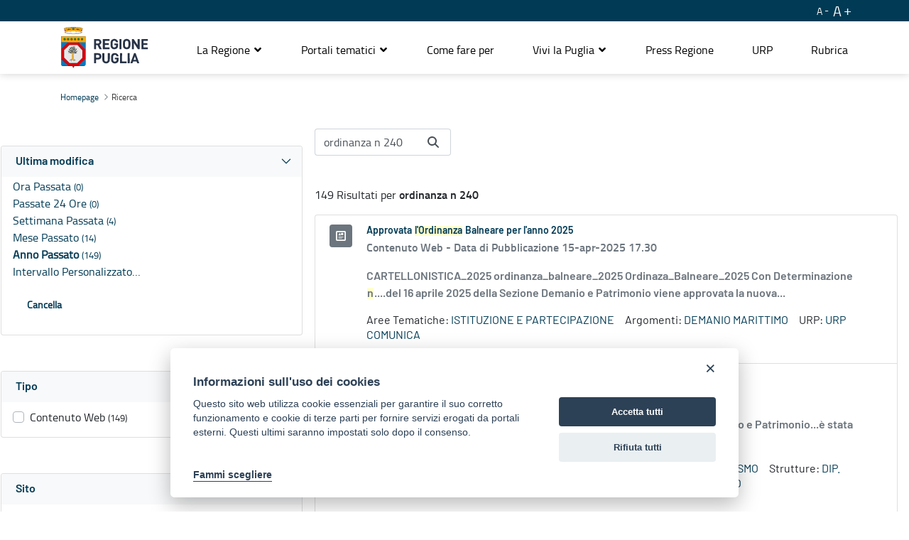

--- FILE ---
content_type: text/html;charset=UTF-8
request_url: https://www.regione.puglia.it/web/guest/ricerca?q=ordinanza+n+240&category=65984&modified=past-year&category=68155&category=749899&delta=40
body_size: 337482
content:


































	
		
			<!DOCTYPE html>



























































<html class="ltr" dir="ltr" lang="it-IT">

<head>


        <meta property="og:url" content="https://www.regione.puglia.it/web/guest/ricerca?q=ordinanza+n+240&category=65984&modified=past-year&category=68155&category=749899&delta=40" />
        <meta property="og:type" content="article" />
        <meta property="og:title" content="Ricerca" />
        <meta property="og:description" content="" />
        <meta property="og:image" content="https://www.regione.puglia.it/image/layout_set_logo?img_id=334166&amp;t=1767957199065" />

        <meta name="twitter:card" content="summary" />
        <meta name="twitter:site" content="https://www.regione.puglia.it/web/guest/ricerca?q=ordinanza+n+240&category=65984&modified=past-year&category=68155&category=749899&delta=40" />
        <meta name="twitter:title" content="Ricerca" />
        <meta name="twitter:description" content="" />
        <meta name="twitter:image" content="https://www.regione.puglia.it/image/layout_set_logo?img_id=334166&amp;t=1767957199065" />
        <meta property="fb:pages" content="74217848665" />

	<meta name="facebook-domain-verification" content="r124xg0yi122tkfuc50crdj8nc0t9e" />
    <meta content="initial-scale=1.0, width=device-width" name="viewport" />
    
    <title>Ricerca - Regione Puglia</title>

































<meta content="text/html; charset=UTF-8" http-equiv="content-type" />












<script data-senna-track="temporary">var Liferay = window.Liferay || {};Liferay.Icons = Liferay.Icons || {};Liferay.Icons.basePath = '/o/icons';Liferay.Icons.spritemap = 'https://www.regione.puglia.it/o/portale-istituzionale-theme/images/clay/icons.svg';Liferay.Icons.systemSpritemap = 'https://www.regione.puglia.it/o/portale-istituzionale-theme/images/clay/icons.svg';</script>
<link data-senna-track="permanent" href="/o/frontend-theme-font-awesome-web/css/main.css?&mac=UTeCeONYcyhwFY2ArFOj9Fgf2RU=&browserId=chrome&languageId=it_IT&minifierType=css&themeId=portaleistituzionaletheme_WAR_portaleistituzionaletheme" rel="stylesheet" type="text/css" />
<script data-senna-track="permanent" src="/combo?browserId=chrome&minifierType=js&languageId=it_IT&t=1767957018852&/o/frontend-js-jquery-web/jquery/jquery.min.js&/o/frontend-js-jquery-web/jquery/init.js&/o/frontend-js-jquery-web/jquery/ajax.js&/o/frontend-js-jquery-web/jquery/bootstrap.bundle.min.js&/o/frontend-js-jquery-web/jquery/collapsible_search.js&/o/frontend-js-jquery-web/jquery/fm.js&/o/frontend-js-jquery-web/jquery/form.js&/o/frontend-js-jquery-web/jquery/popper.min.js&/o/frontend-js-jquery-web/jquery/side_navigation.js" type="text/javascript"></script>
<link data-senna-track="temporary" href="https://www.regione.puglia.it/ricerca" rel="canonical" />
<link data-senna-track="temporary" href="https://www.regione.puglia.it/ricerca" hreflang="it-IT" rel="alternate" />
<link data-senna-track="temporary" href="https://www.regione.puglia.it/ricerca" hreflang="x-default" rel="alternate" />

<meta property="og:locale" content="it_IT">
<meta property="og:locale:alternate" content="it_IT">
<meta property="og:site_name" content="Regione Puglia">
<meta property="og:title" content="Ricerca - Regione Puglia">
<meta property="og:type" content="website">
<meta property="og:url" content="https://www.regione.puglia.it/ricerca">


<link href="https://www.regione.puglia.it/o/portale-istituzionale-theme/images/favicon.ico" rel="icon" />



<link class="lfr-css-file" data-senna-track="temporary" href="https://www.regione.puglia.it/o/portale-istituzionale-theme/css/clay.css?browserId=chrome&amp;themeId=portaleistituzionaletheme_WAR_portaleistituzionaletheme&amp;minifierType=css&amp;languageId=it_IT&amp;t=1740469560000" id="liferayAUICSS" rel="stylesheet" type="text/css" />









	

	





	



	

		<link data-senna-track="temporary" href="/combo?browserId=chrome&amp;minifierType=&amp;themeId=portaleistituzionaletheme_WAR_portaleistituzionaletheme&amp;languageId=it_IT&amp;com_liferay_portal_search_web_category_facet_portlet_CategoryFacetPortlet_INSTANCE_4RrltoflVfBC:%2Fcss%2Fmain.css&amp;com_liferay_product_navigation_product_menu_web_portlet_ProductMenuPortlet:%2Fcss%2Fmain.css&amp;com_liferay_product_navigation_user_personal_bar_web_portlet_ProductNavigationUserPersonalBarPortlet:%2Fcss%2Fmain.css&amp;com_liferay_site_navigation_menu_web_portlet_SiteNavigationMenuPortlet:%2Fcss%2Fmain.css&amp;t=1740469560000" id="d1746fe3" rel="stylesheet" type="text/css" />

	







<script data-senna-track="temporary" type="text/javascript">
	// <![CDATA[
		var Liferay = Liferay || {};

		Liferay.Browser = {
			acceptsGzip: function() {
				return true;
			},

			

			getMajorVersion: function() {
				return 131.0;
			},

			getRevision: function() {
				return '537.36';
			},
			getVersion: function() {
				return '131.0';
			},

			

			isAir: function() {
				return false;
			},
			isChrome: function() {
				return true;
			},
			isEdge: function() {
				return false;
			},
			isFirefox: function() {
				return false;
			},
			isGecko: function() {
				return true;
			},
			isIe: function() {
				return false;
			},
			isIphone: function() {
				return false;
			},
			isLinux: function() {
				return false;
			},
			isMac: function() {
				return true;
			},
			isMobile: function() {
				return false;
			},
			isMozilla: function() {
				return false;
			},
			isOpera: function() {
				return false;
			},
			isRtf: function() {
				return true;
			},
			isSafari: function() {
				return true;
			},
			isSun: function() {
				return false;
			},
			isWebKit: function() {
				return true;
			},
			isWindows: function() {
				return false;
			}
		};

		Liferay.Data = Liferay.Data || {};

		Liferay.Data.ICONS_INLINE_SVG = true;

		Liferay.Data.NAV_SELECTOR = '#navigation';

		Liferay.Data.NAV_SELECTOR_MOBILE = '#navigationCollapse';

		Liferay.Data.isCustomizationView = function() {
			return false;
		};

		Liferay.Data.notices = [
			
		];

		(function () {
			var available = {};

			var direction = {};

			

				available['en_US'] = 'inglese\x20\x28Stati\x20Uniti\x29';
				direction['en_US'] = 'ltr';

			

				available['it_IT'] = 'italiano\x20\x28Italia\x29';
				direction['it_IT'] = 'ltr';

			

				available['uk_UA'] = 'ucraino\x20\x28Ucraina\x29';
				direction['uk_UA'] = 'ltr';

			

			Liferay.Language = {
				available,
				direction,
				get: function(key) {
					return key;
				}
			};
		})();

		var featureFlags = {};

		Liferay.FeatureFlags = Object.keys(featureFlags).reduce(
			(acc, key) => ({
				...acc, [key]: Boolean(featureFlags[key])
			}), {}
		);

		Liferay.PortletKeys = {
			DOCUMENT_LIBRARY: 'com_liferay_document_library_web_portlet_DLPortlet',
			DYNAMIC_DATA_MAPPING: 'com_liferay_dynamic_data_mapping_web_portlet_DDMPortlet',
			ITEM_SELECTOR: 'com_liferay_item_selector_web_portlet_ItemSelectorPortlet'
		};

		Liferay.PropsValues = {
			JAVASCRIPT_SINGLE_PAGE_APPLICATION_TIMEOUT: 0,
			UPLOAD_SERVLET_REQUEST_IMPL_MAX_SIZE: 314572800
		};

		Liferay.ThemeDisplay = {

			

			
				getLayoutId: function() {
					return '96';
				},

				

				getLayoutRelativeControlPanelURL: function() {
					return '/group/guest/~/control_panel/manage';
				},

				getLayoutRelativeURL: function() {
					return '/ricerca';
				},
				getLayoutURL: function() {
					return 'https://www.regione.puglia.it/ricerca';
				},
				getParentLayoutId: function() {
					return '0';
				},
				isControlPanel: function() {
					return false;
				},
				isPrivateLayout: function() {
					return 'false';
				},
				isVirtualLayout: function() {
					return false;
				},
			

			getBCP47LanguageId: function() {
				return 'it-IT';
			},
			getCanonicalURL: function() {

				

				return 'https\x3a\x2f\x2fwww\x2eregione\x2epuglia\x2eit\x2fricerca';
			},
			getCDNBaseURL: function() {
				return 'https://www.regione.puglia.it';
			},
			getCDNDynamicResourcesHost: function() {
				return '';
			},
			getCDNHost: function() {
				return '';
			},
			getCompanyGroupId: function() {
				return '33237';
			},
			getCompanyId: function() {
				return '33201';
			},
			getDefaultLanguageId: function() {
				return 'it_IT';
			},
			getDoAsUserIdEncoded: function() {
				return '';
			},
			getLanguageId: function() {
				return 'it_IT';
			},
			getParentGroupId: function() {
				return '33228';
			},
			getPathContext: function() {
				return '';
			},
			getPathImage: function() {
				return '/image';
			},
			getPathJavaScript: function() {
				return '/o/frontend-js-web';
			},
			getPathMain: function() {
				return '/c';
			},
			getPathThemeImages: function() {
				return 'https://www.regione.puglia.it/o/portale-istituzionale-theme/images';
			},
			getPathThemeRoot: function() {
				return '/o/portale-istituzionale-theme';
			},
			getPlid: function() {
				return '156905';
			},
			getPortalURL: function() {
				return 'https://www.regione.puglia.it';
			},
			getRealUserId: function() {
				return '33205';
			},
			getScopeGroupId: function() {
				return '33228';
			},
			getScopeGroupIdOrLiveGroupId: function() {
				return '33228';
			},
			getSessionId: function() {
				return '';
			},
			getSiteAdminURL: function() {
				return 'https://www.regione.puglia.it/group/guest/~/control_panel/manage?p_p_lifecycle=0&p_p_state=maximized&p_p_mode=view';
			},
			getSiteGroupId: function() {
				return '33228';
			},
			getURLControlPanel: function() {
				return '/group/control_panel?refererPlid=156905';
			},
			getURLHome: function() {
				return 'https\x3a\x2f\x2fwww\x2eregione\x2epuglia\x2eit\x2fweb\x2fguest';
			},
			getUserEmailAddress: function() {
				return '';
			},
			getUserId: function() {
				return '33205';
			},
			getUserName: function() {
				return '';
			},
			isAddSessionIdToURL: function() {
				return false;
			},
			isImpersonated: function() {
				return false;
			},
			isSignedIn: function() {
				return false;
			},

			isStagedPortlet: function() {
				
					
						return false;
					
				
			},

			isStateExclusive: function() {
				return false;
			},
			isStateMaximized: function() {
				return false;
			},
			isStatePopUp: function() {
				return false;
			}
		};

		var themeDisplay = Liferay.ThemeDisplay;

		Liferay.AUI = {

			

			getCombine: function() {
				return true;
			},
			getComboPath: function() {
				return '/combo/?browserId=chrome&minifierType=&languageId=it_IT&t=1727811947817&';
			},
			getDateFormat: function() {
				return '%d/%m/%Y';
			},
			getEditorCKEditorPath: function() {
				return '/o/frontend-editor-ckeditor-web';
			},
			getFilter: function() {
				var filter = 'raw';

				
					
						filter = 'min';
					
					

				return filter;
			},
			getFilterConfig: function() {
				var instance = this;

				var filterConfig = null;

				if (!instance.getCombine()) {
					filterConfig = {
						replaceStr: '.js' + instance.getStaticResourceURLParams(),
						searchExp: '\\.js$'
					};
				}

				return filterConfig;
			},
			getJavaScriptRootPath: function() {
				return '/o/frontend-js-web';
			},
			getPortletRootPath: function() {
				return '/html/portlet';
			},
			getStaticResourceURLParams: function() {
				return '?browserId=chrome&minifierType=&languageId=it_IT&t=1727811947817';
			}
		};

		Liferay.authToken = 'e6eGiIuv';

		

		Liferay.currentURL = '\x2fweb\x2fguest\x2fricerca\x3fq\x3dordinanza\x2bn\x2b240\x26category\x3d65984\x26modified\x3dpast-year\x26category\x3d68155\x26category\x3d749899\x26delta\x3d40';
		Liferay.currentURLEncoded = '\x252Fweb\x252Fguest\x252Fricerca\x253Fq\x253Dordinanza\x252Bn\x252B240\x2526category\x253D65984\x2526modified\x253Dpast-year\x2526category\x253D68155\x2526category\x253D749899\x2526delta\x253D40';
	// ]]>
</script>

<script data-senna-track="temporary" type="text/javascript">window.__CONFIG__= {basePath: '',combine: true, defaultURLParams: null, explainResolutions: false, exposeGlobal: false, logLevel: 'warn', namespace:'Liferay', reportMismatchedAnonymousModules: 'warn', resolvePath: '/o/js_resolve_modules', url: '/combo/?browserId=chrome&minifierType=&languageId=it_IT&t=1727811947817&', waitTimeout: 600000};</script><script data-senna-track="permanent" src="/o/frontend-js-loader-modules-extender/loader.js?&mac=8TOodH/f/0adFbM2161Kv7ZtPbo=&browserId=chrome&languageId=it_IT&minifierType=js" type="text/javascript"></script><script data-senna-track="permanent" src="/combo?browserId=chrome&minifierType=js&languageId=it_IT&t=1727811947817&/o/frontend-js-aui-web/aui/aui/aui.js&/o/frontend-js-aui-web/liferay/modules.js&/o/frontend-js-aui-web/liferay/aui_sandbox.js&/o/frontend-js-aui-web/aui/attribute-base/attribute-base.js&/o/frontend-js-aui-web/aui/attribute-complex/attribute-complex.js&/o/frontend-js-aui-web/aui/attribute-core/attribute-core.js&/o/frontend-js-aui-web/aui/attribute-observable/attribute-observable.js&/o/frontend-js-aui-web/aui/attribute-extras/attribute-extras.js&/o/frontend-js-aui-web/aui/event-custom-base/event-custom-base.js&/o/frontend-js-aui-web/aui/event-custom-complex/event-custom-complex.js&/o/frontend-js-aui-web/aui/oop/oop.js&/o/frontend-js-aui-web/aui/aui-base-lang/aui-base-lang.js&/o/frontend-js-aui-web/liferay/dependency.js&/o/frontend-js-aui-web/liferay/util.js&/o/frontend-js-web/liferay/dom_task_runner.js&/o/frontend-js-web/liferay/events.js&/o/frontend-js-web/liferay/lazy_load.js&/o/frontend-js-web/liferay/liferay.js&/o/frontend-js-web/liferay/global.bundle.js&/o/frontend-js-web/liferay/portlet.js&/o/frontend-js-web/liferay/workflow.js&/o/frontend-js-module-launcher/webpack_federation.js" type="text/javascript"></script>
<script data-senna-track="temporary" type="text/javascript">try {var MODULE_MAIN='product-navigation-simulation-device@6.0.20/index';var MODULE_PATH='/o/product-navigation-simulation-device';AUI().applyConfig({groups:{"navigation-simulation-device":{base:MODULE_PATH+"/js/",combine:Liferay.AUI.getCombine(),filter:Liferay.AUI.getFilterConfig(),modules:{"liferay-product-navigation-simulation-device":{path:"product_navigation_simulation_device.js",requires:["aui-dialog-iframe-deprecated","aui-event-input","aui-modal","liferay-portlet-base","liferay-product-navigation-control-menu","liferay-util-window","liferay-widget-size-animation-plugin"]}},root:MODULE_PATH+"/js/"}}});
} catch(error) {console.error(error);}try {var MODULE_MAIN='@liferay/frontend-js-state-web@1.0.13/index';var MODULE_PATH='/o/frontend-js-state-web';AUI().applyConfig({groups:{state:{mainModule:MODULE_MAIN}}});
} catch(error) {console.error(error);}try {var MODULE_MAIN='@liferay/frontend-js-react-web@5.0.21/index';var MODULE_PATH='/o/frontend-js-react-web';AUI().applyConfig({groups:{react:{mainModule:MODULE_MAIN}}});
} catch(error) {console.error(error);}try {var MODULE_MAIN='frontend-js-components-web@2.0.33/index';var MODULE_PATH='/o/frontend-js-components-web';AUI().applyConfig({groups:{components:{mainModule:MODULE_MAIN}}});
} catch(error) {console.error(error);}try {var MODULE_MAIN='journal-web@5.0.80/index';var MODULE_PATH='/o/journal-web';AUI().applyConfig({groups:{journal:{base:MODULE_PATH+"/js/",combine:Liferay.AUI.getCombine(),filter:Liferay.AUI.getFilterConfig(),modules:{"liferay-journal-navigation":{path:"navigation.js",requires:["aui-component","liferay-portlet-base","liferay-search-container"]},"liferay-portlet-journal":{path:"main.js",requires:["aui-base","aui-dialog-iframe-deprecated","liferay-portlet-base","liferay-util-window"]}},root:MODULE_PATH+"/js/"}}});
} catch(error) {console.error(error);}try {var MODULE_MAIN='layout-taglib@9.0.0/index';var MODULE_PATH='/o/layout-taglib';AUI().applyConfig({groups:{"layout-taglib":{base:MODULE_PATH+"/",combine:Liferay.AUI.getCombine(),filter:Liferay.AUI.getFilterConfig(),modules:{"liferay-layouts-tree":{path:"layouts_tree/js/layouts_tree.js",requires:["aui-tree-view"]},"liferay-layouts-tree-check-content-display-page":{path:"layouts_tree/js/layouts_tree_check_content_display_page.js",requires:["aui-component","plugin"]},"liferay-layouts-tree-node-radio":{path:"layouts_tree/js/layouts_tree_node_radio.js",requires:["aui-tree-node"]},"liferay-layouts-tree-node-task":{path:"layouts_tree/js/layouts_tree_node_task.js",requires:["aui-tree-node"]},"liferay-layouts-tree-radio":{path:"layouts_tree/js/layouts_tree_radio.js",requires:["aui-tree-node","liferay-layouts-tree-node-radio"]},"liferay-layouts-tree-selectable":{path:"layouts_tree/js/layouts_tree_selectable.js",requires:["liferay-layouts-tree-node-task"]},"liferay-layouts-tree-state":{path:"layouts_tree/js/layouts_tree_state.js",requires:["aui-base"]}},root:MODULE_PATH+"/"}}});
} catch(error) {console.error(error);}try {var MODULE_MAIN='invitation-invite-members-web@5.0.17/index';var MODULE_PATH='/o/invitation-invite-members-web';AUI().applyConfig({groups:{"invite-members":{base:MODULE_PATH+"/invite_members/js/",combine:Liferay.AUI.getCombine(),filter:Liferay.AUI.getFilterConfig(),modules:{"liferay-portlet-invite-members":{path:"main.js",requires:["aui-base","autocomplete-base","datasource-io","datatype-number","liferay-portlet-base","liferay-util-window","node-core"]}},root:MODULE_PATH+"/invite_members/js/"}}});
} catch(error) {console.error(error);}try {var MODULE_MAIN='@liferay/document-library-web@6.0.89/document_library/js/index';var MODULE_PATH='/o/document-library-web';AUI().applyConfig({groups:{dl:{base:MODULE_PATH+"/document_library/js/legacy/",combine:Liferay.AUI.getCombine(),filter:Liferay.AUI.getFilterConfig(),modules:{"document-library-upload":{path:"upload.js",requires:["aui-component","aui-data-set-deprecated","aui-overlay-manager-deprecated","aui-overlay-mask-deprecated","aui-parse-content","aui-progressbar","aui-template-deprecated","aui-tooltip","liferay-history-manager","liferay-search-container","querystring-parse-simple","uploader"]},"liferay-document-library":{path:"main.js",requires:["document-library-upload","liferay-portlet-base"]}},root:MODULE_PATH+"/document_library/js/legacy/"}}});
} catch(error) {console.error(error);}try {var MODULE_MAIN='portal-search-web@6.0.52/index';var MODULE_PATH='/o/portal-search-web';AUI().applyConfig({groups:{search:{base:MODULE_PATH+"/js/",combine:Liferay.AUI.getCombine(),filter:Liferay.AUI.getFilterConfig(),modules:{"liferay-search-bar":{path:"search_bar.js",requires:[]},"liferay-search-custom-filter":{path:"custom_filter.js",requires:[]},"liferay-search-facet-util":{path:"facet_util.js",requires:[]},"liferay-search-modified-facet":{path:"modified_facet.js",requires:["aui-form-validator","liferay-search-facet-util"]},"liferay-search-modified-facet-configuration":{path:"modified_facet_configuration.js",requires:["aui-node"]},"liferay-search-sort-configuration":{path:"sort_configuration.js",requires:["aui-node"]},"liferay-search-sort-util":{path:"sort_util.js",requires:[]}},root:MODULE_PATH+"/js/"}}});
} catch(error) {console.error(error);}try {var MODULE_MAIN='staging-processes-web@5.0.24/index';var MODULE_PATH='/o/staging-processes-web';AUI().applyConfig({groups:{stagingprocessesweb:{base:MODULE_PATH+"/",combine:Liferay.AUI.getCombine(),filter:Liferay.AUI.getFilterConfig(),modules:{"liferay-staging-processes-export-import":{path:"js/main.js",requires:["aui-datatype","aui-dialog-iframe-deprecated","aui-modal","aui-parse-content","aui-toggler","aui-tree-view","liferay-portlet-base","liferay-util-window"]}},root:MODULE_PATH+"/"}}});
} catch(error) {console.error(error);}try {var MODULE_MAIN='frontend-editor-alloyeditor-web@5.0.25/index';var MODULE_PATH='/o/frontend-editor-alloyeditor-web';AUI().applyConfig({groups:{alloyeditor:{base:MODULE_PATH+"/js/",combine:Liferay.AUI.getCombine(),filter:Liferay.AUI.getFilterConfig(),modules:{"liferay-alloy-editor":{path:"alloyeditor.js",requires:["aui-component","liferay-portlet-base","timers"]},"liferay-alloy-editor-source":{path:"alloyeditor_source.js",requires:["aui-debounce","liferay-fullscreen-source-editor","liferay-source-editor","plugin"]}},root:MODULE_PATH+"/js/"}}});
} catch(error) {console.error(error);}try {var MODULE_MAIN='product-navigation-taglib@6.0.24/index';var MODULE_PATH='/o/product-navigation-taglib';AUI().applyConfig({groups:{controlmenu:{base:MODULE_PATH+"/",combine:Liferay.AUI.getCombine(),filter:Liferay.AUI.getFilterConfig(),modules:{"liferay-product-navigation-control-menu":{path:"control_menu/js/product_navigation_control_menu.js",requires:["aui-node","event-touch"]}},root:MODULE_PATH+"/"}}});
} catch(error) {console.error(error);}try {var MODULE_MAIN='exportimport-web@5.0.34/index';var MODULE_PATH='/o/exportimport-web';AUI().applyConfig({groups:{exportimportweb:{base:MODULE_PATH+"/",combine:Liferay.AUI.getCombine(),filter:Liferay.AUI.getFilterConfig(),modules:{"liferay-export-import-export-import":{path:"js/main.js",requires:["aui-datatype","aui-dialog-iframe-deprecated","aui-modal","aui-parse-content","aui-toggler","aui-tree-view","liferay-portlet-base","liferay-util-window"]}},root:MODULE_PATH+"/"}}});
} catch(error) {console.error(error);}try {var MODULE_MAIN='item-selector-taglib@5.2.8/index.es';var MODULE_PATH='/o/item-selector-taglib';AUI().applyConfig({groups:{"item-selector-taglib":{base:MODULE_PATH+"/",combine:Liferay.AUI.getCombine(),filter:Liferay.AUI.getFilterConfig(),modules:{"liferay-image-selector":{path:"image_selector/js/image_selector.js",requires:["aui-base","liferay-item-selector-dialog","liferay-portlet-base","uploader"]}},root:MODULE_PATH+"/"}}});
} catch(error) {console.error(error);}try {var MODULE_MAIN='@liferay/frontend-taglib@7.0.11/index';var MODULE_PATH='/o/frontend-taglib';AUI().applyConfig({groups:{"frontend-taglib":{base:MODULE_PATH+"/",combine:Liferay.AUI.getCombine(),filter:Liferay.AUI.getFilterConfig(),modules:{"liferay-management-bar":{path:"management_bar/js/management_bar.js",requires:["aui-component","liferay-portlet-base"]},"liferay-sidebar-panel":{path:"sidebar_panel/js/sidebar_panel.js",requires:["aui-base","aui-debounce","aui-parse-content","liferay-portlet-base"]}},root:MODULE_PATH+"/"}}});
} catch(error) {console.error(error);}try {var MODULE_MAIN='calendar-web@5.0.40/index';var MODULE_PATH='/o/calendar-web';AUI().applyConfig({groups:{calendar:{base:MODULE_PATH+"/js/",combine:Liferay.AUI.getCombine(),filter:Liferay.AUI.getFilterConfig(),modules:{"liferay-calendar-a11y":{path:"calendar_a11y.js",requires:["calendar"]},"liferay-calendar-container":{path:"calendar_container.js",requires:["aui-alert","aui-base","aui-component","liferay-portlet-base"]},"liferay-calendar-date-picker-sanitizer":{path:"date_picker_sanitizer.js",requires:["aui-base"]},"liferay-calendar-interval-selector":{path:"interval_selector.js",requires:["aui-base","liferay-portlet-base"]},"liferay-calendar-interval-selector-scheduler-event-link":{path:"interval_selector_scheduler_event_link.js",requires:["aui-base","liferay-portlet-base"]},"liferay-calendar-list":{path:"calendar_list.js",requires:["aui-template-deprecated","liferay-scheduler"]},"liferay-calendar-message-util":{path:"message_util.js",requires:["liferay-util-window"]},"liferay-calendar-recurrence-converter":{path:"recurrence_converter.js",requires:[]},"liferay-calendar-recurrence-dialog":{path:"recurrence.js",requires:["aui-base","liferay-calendar-recurrence-util"]},"liferay-calendar-recurrence-util":{path:"recurrence_util.js",requires:["aui-base","liferay-util-window"]},"liferay-calendar-reminders":{path:"calendar_reminders.js",requires:["aui-base"]},"liferay-calendar-remote-services":{path:"remote_services.js",requires:["aui-base","aui-component","liferay-calendar-util","liferay-portlet-base"]},"liferay-calendar-session-listener":{path:"session_listener.js",requires:["aui-base","liferay-scheduler"]},"liferay-calendar-simple-color-picker":{path:"simple_color_picker.js",requires:["aui-base","aui-template-deprecated"]},"liferay-calendar-simple-menu":{path:"simple_menu.js",requires:["aui-base","aui-template-deprecated","event-outside","event-touch","widget-modality","widget-position","widget-position-align","widget-position-constrain","widget-stack","widget-stdmod"]},"liferay-calendar-util":{path:"calendar_util.js",requires:["aui-datatype","aui-io","aui-scheduler","aui-toolbar","autocomplete","autocomplete-highlighters"]},"liferay-scheduler":{path:"scheduler.js",requires:["async-queue","aui-datatype","aui-scheduler","dd-plugin","liferay-calendar-a11y","liferay-calendar-message-util","liferay-calendar-recurrence-converter","liferay-calendar-recurrence-util","liferay-calendar-util","liferay-scheduler-event-recorder","liferay-scheduler-models","promise","resize-plugin"]},"liferay-scheduler-event-recorder":{path:"scheduler_event_recorder.js",requires:["dd-plugin","liferay-calendar-util","resize-plugin"]},"liferay-scheduler-models":{path:"scheduler_models.js",requires:["aui-datatype","dd-plugin","liferay-calendar-util"]}},root:MODULE_PATH+"/js/"}}});
} catch(error) {console.error(error);}try {var MODULE_MAIN='contacts-web@5.0.27/index';var MODULE_PATH='/o/contacts-web';AUI().applyConfig({groups:{contactscenter:{base:MODULE_PATH+"/js/",combine:Liferay.AUI.getCombine(),filter:Liferay.AUI.getFilterConfig(),modules:{"liferay-contacts-center":{path:"main.js",requires:["aui-io-plugin-deprecated","aui-toolbar","autocomplete-base","datasource-io","json-parse","liferay-portlet-base","liferay-util-window"]}},root:MODULE_PATH+"/js/"}}});
} catch(error) {console.error(error);}try {var MODULE_MAIN='staging-taglib@7.0.19/index';var MODULE_PATH='/o/staging-taglib';AUI().applyConfig({groups:{stagingTaglib:{base:MODULE_PATH+"/",combine:Liferay.AUI.getCombine(),filter:Liferay.AUI.getFilterConfig(),modules:{"liferay-export-import-management-bar-button":{path:"export_import_entity_management_bar_button/js/main.js",requires:["aui-component","liferay-search-container","liferay-search-container-select"]}},root:MODULE_PATH+"/"}}});
} catch(error) {console.error(error);}try {var MODULE_MAIN='dynamic-data-mapping-web@5.0.49/index';var MODULE_PATH='/o/dynamic-data-mapping-web';!function(){var a=Liferay.AUI;AUI().applyConfig({groups:{ddm:{base:MODULE_PATH+"/js/",combine:Liferay.AUI.getCombine(),filter:a.getFilterConfig(),modules:{"liferay-ddm-form":{path:"ddm_form.js",requires:["aui-base","aui-datatable","aui-datatype","aui-image-viewer","aui-parse-content","aui-set","aui-sortable-list","json","liferay-form","liferay-layouts-tree","liferay-layouts-tree-radio","liferay-layouts-tree-selectable","liferay-map-base","liferay-translation-manager","liferay-util-window"]},"liferay-portlet-dynamic-data-mapping":{condition:{trigger:"liferay-document-library"},path:"main.js",requires:["arraysort","aui-form-builder-deprecated","aui-form-validator","aui-map","aui-text-unicode","json","liferay-menu","liferay-translation-manager","liferay-util-window","text"]},"liferay-portlet-dynamic-data-mapping-custom-fields":{condition:{trigger:"liferay-document-library"},path:"custom_fields.js",requires:["liferay-portlet-dynamic-data-mapping"]}},root:MODULE_PATH+"/js/"}}})}();
} catch(error) {console.error(error);}try {var MODULE_MAIN='portal-workflow-task-web@5.0.32/index';var MODULE_PATH='/o/portal-workflow-task-web';AUI().applyConfig({groups:{workflowtasks:{base:MODULE_PATH+"/js/",combine:Liferay.AUI.getCombine(),filter:Liferay.AUI.getFilterConfig(),modules:{"liferay-workflow-tasks":{path:"main.js",requires:["liferay-util-window"]}},root:MODULE_PATH+"/js/"}}});
} catch(error) {console.error(error);}try {var MODULE_MAIN='segments-simulation-web@3.0.13/index';var MODULE_PATH='/o/segments-simulation-web';AUI().applyConfig({groups:{segmentssimulation:{base:MODULE_PATH+"/js/",combine:Liferay.AUI.getCombine(),filter:Liferay.AUI.getFilterConfig(),modules:{"liferay-portlet-segments-simulation":{path:"main.js",requires:["aui-base","liferay-portlet-base"]}},root:MODULE_PATH+"/js/"}}});
} catch(error) {console.error(error);}try {var MODULE_MAIN='commerce-product-content-web@4.0.51/index';var MODULE_PATH='/o/commerce-product-content-web';AUI().applyConfig({groups:{productcontent:{base:MODULE_PATH+"/js/",combine:Liferay.AUI.getCombine(),modules:{"liferay-commerce-product-content":{path:"product_content.js",requires:["aui-base","aui-io-request","aui-parse-content","liferay-portlet-base","liferay-portlet-url"]}},root:MODULE_PATH+"/js/"}}});
} catch(error) {console.error(error);}try {var MODULE_MAIN='commerce-frontend-impl@4.0.23/index';var MODULE_PATH='/o/commerce-frontend-impl';AUI().applyConfig({groups:{commercefrontend:{base:MODULE_PATH+"/js/",combine:Liferay.AUI.getCombine(),modules:{"liferay-commerce-frontend-asset-categories-selector":{path:"liferay_commerce_frontend_asset_categories_selector.js",requires:["aui-tree","liferay-commerce-frontend-asset-tag-selector"]},"liferay-commerce-frontend-asset-tag-selector":{path:"liferay_commerce_frontend_asset_tag_selector.js",requires:["aui-io-plugin-deprecated","aui-live-search-deprecated","aui-template-deprecated","aui-textboxlist-deprecated","datasource-cache","liferay-service-datasource"]},"liferay-commerce-frontend-management-bar-state":{condition:{trigger:"liferay-management-bar"},path:"management_bar_state.js",requires:["liferay-management-bar"]}},root:MODULE_PATH+"/js/"}}});
} catch(error) {console.error(error);}</script>


<script data-senna-track="temporary" type="text/javascript">
	// <![CDATA[
		
			
				
		

		

		
	// ]]>
</script>





	
		

			

			
		
		



	
		

			

			
				<script type="text/plain" data-cookiecategory="analytics">

var _paq = _paq || [];
_paq.push(["setDoNotTrack", true]);
 _paq.push(['trackPageView']);
 _paq.push(['enableLinkTracking']);
 (function() {
   var u="https://stats.innova.puglia.it/piwik/";
   _paq.push(['setTrackerUrl', u+'piwik.php']);
   _paq.push(['setSiteId', '2']);
 
   _paq.push(['addTracker', 'https://analytics.innova.puglia.it/piwik/piwik.php', '2']);
   _paq.push(['addTracker', 'https://ingestion.webanalytics.italia.it/matomo.php', 'Xy7q11LqlM']);
    var d=document, g=d.createElement('script'), s=d.getElementsByTagName('script')[0];
    g.type='text/javascript'; g.async=true; g.defer=true; g.src=u+'piwik.js';
    s.parentNode.insertBefore(g,s);
 
})();

</script>
			
		
	












	

	





	



	



















<link class="lfr-css-file" data-senna-track="temporary" href="https://www.regione.puglia.it/o/portale-istituzionale-theme/css/main.css?browserId=chrome&amp;themeId=portaleistituzionaletheme_WAR_portaleistituzionaletheme&amp;minifierType=css&amp;languageId=it_IT&amp;t=1740469560000" id="liferayThemeCSS" rel="stylesheet" type="text/css" />




	<style data-senna-track="temporary" type="text/css">
		.tag-cloud .tag-popularity-6, .tag-cloud .tag-popularity-3 {
font-size: inherit;
}
	</style>





	<style data-senna-track="temporary" type="text/css">

		

			

		

			

		

			

		

			

		

			

				

					

#p_p_id_com_liferay_portal_search_web_tag_facet_portlet_TagFacetPortlet_INSTANCE_4cF5PSezLvPc_ .portlet-content {

}




				

			

		

			

		

			

		

			

		

			

		

			

		

			

		

			

		

	</style>


<link href="/o/commerce-frontend-js/styles/main.css" rel="stylesheet"type="text/css" /><style data-senna-track="temporary" type="text/css">
</style>
<script type="text/javascript">
// <![CDATA[
Liferay.Loader.require('@liferay/frontend-js-state-web@1.0.13', function(_liferayFrontendJsStateWeb1013) {
try {
(function() {
var FrontendJsState = _liferayFrontendJsStateWeb1013;

})();
} catch (err) {
	console.error(err);
}
});
// ]]>
</script><script type="text/javascript">
// <![CDATA[
Liferay.on(
	'ddmFieldBlur', function(event) {
		if (window.Analytics) {
			Analytics.send(
				'fieldBlurred',
				'Form',
				{
					fieldName: event.fieldName,
					focusDuration: event.focusDuration,
					formId: event.formId,
					page: event.page
				}
			);
		}
	}
);

Liferay.on(
	'ddmFieldFocus', function(event) {
		if (window.Analytics) {
			Analytics.send(
				'fieldFocused',
				'Form',
				{
					fieldName: event.fieldName,
					formId: event.formId,
					page: event.page
				}
			);
		}
	}
);

Liferay.on(
	'ddmFormPageShow', function(event) {
		if (window.Analytics) {
			Analytics.send(
				'pageViewed',
				'Form',
				{
					formId: event.formId,
					page: event.page,
					title: event.title
				}
			);
		}
	}
);

Liferay.on(
	'ddmFormSubmit', function(event) {
		if (window.Analytics) {
			Analytics.send(
				'formSubmitted',
				'Form',
				{
					formId: event.formId
				}
			);
		}
	}
);

Liferay.on(
	'ddmFormView', function(event) {
		if (window.Analytics) {
			Analytics.send(
				'formViewed',
				'Form',
				{
					formId: event.formId,
					title: event.title
				}
			);
		}
	}
);
// ]]>
</script>



















<script data-senna-track="temporary" type="text/javascript">
	if (window.Analytics) {
		window._com_liferay_document_library_analytics_isViewFileEntry = false;
	}
</script>















    <script type="text/javascript">
        window.rsConf = {
            general: {
                usePost: true
            },
            cb: {
                ui: {
                    open: function() {
                        $('.owl-all').owlCarousel(option);
                        carouselMobile();
                    }
                }
            }
        };
    </script>
    <script src="//cdn1.readspeaker.com/script/10632/webReader/webReader.js?pids=wr" type="text/javascript"></script>
</head>

<body class="controls-visible chrome  yui3-skin-sam guest-site signed-out public-page site">
<a href="#top" accesskey="2" class="d-none">Top</a>


<a href="#content" title="Vai al contenuto" class="d-none">Vai al contenuto</a>
<!--test-->














































































<div class="container-fluid portale-istituzionale primo-livello" id="wrapper">

<header id="header">
	<!-- sticky -->
	<div id="header-firstnav" class="header-firstnav header-slim header-font bg-sticky-nav" role="presentation">
		<div class="container">
			<div class="language-accessibility">
				<a href="#"><span class="zoom-less font-decrease">A</span></a>
				<a href="#"><span class="zoom-more font-increase">A</span></a>
								</div>
		</div>
	</div>
	<!-- header second nav -->
	<div class="header-secondnav it-nav-wrapper header-font sticky-top " role="presentation">

	<nav class="sort-pages modify-pages navbar navbar-expand-lg navbar-light container" id="navigation" role="navigation">
		<a class="logo custom-logo navbar-brand" title="Vai a Home Page" href="https://www.regione.puglia.it" accesskey="1">
		<div>
			<img alt="regione puglia istituzionale" src="/o/portale-istituzionale-theme/images/svg/regione_puglia_header_final.svg" />
		</div>
		</a>
		<button class="navbar-toggler" type="button" data-toggle="collapse" data-target="#navbarNavDropdown" aria-controls="navbarNavDropdown" aria-expanded="false" aria-label="Toggle navigation">
			<span class="navbar-toggler-icon"></span>
		</button>
		






































	

	<div class="portlet-boundary portlet-boundary_com_liferay_site_navigation_menu_web_portlet_SiteNavigationMenuPortlet_  portlet-static portlet-static-end portlet-barebone portlet-navigation " id="p_p_id_com_liferay_site_navigation_menu_web_portlet_SiteNavigationMenuPortlet_">
		<span id="p_com_liferay_site_navigation_menu_web_portlet_SiteNavigationMenuPortlet"></span>




	

	
		
			




































	
		
<section class="portlet" id="portlet_com_liferay_site_navigation_menu_web_portlet_SiteNavigationMenuPortlet">


	<div class="portlet-content">


		
			<div class=" portlet-content-container">
				


	<div class="portlet-body">



	
		
			
				
					















































	

				

				
					
						


	

		




















	

		

		
			
				<a href="#menu" accesskey="4" class="d-none">Menu</a>

	<div class="row navbar-mobile2">
		<div class="col-12 unset">
			<ul class="navbar-nav ml-auto level-1">
					
					
					
					

					
					
					
						<li  class="nav-item dropdown" id="layout_66652" >
							<div class="li-wrapper-level-1">
								<a class="nav-link dropdown-toggle" aria-labelledby="layout_66652" aria-haspopup="true" aria-expanded="false" href="#"  id="navbarDropdownMenuLink_66652" role="button" data-toggle="dropdown">
									<span>
										 La Regione
									</span>
									<span class="fas fa-angle-down"></span><span class="fas fa-angle-up"></span>
								</a>
									<div class="dropdown-menu dropdown-menu-custom multi-col-menu" aria-labelledby="navbarDropdownMenuLink_66652">
										<div class="sub-menu">

	<div class="row navbar-mobile2">
		<div class="col-12 unset">
			<ul class="navbar-nav ml-auto level-2">
					
					
					
					

					
					
					
						<li  class="nav-item dropdown" id="layout_66658" >
							<div class="li-wrapper-level-2">
								<h4>
									 ORGANI
								</h4>

	<div class="row navbar-mobile2">
		<div class="col-12 unset">
			<ul class="navbar-nav ml-auto level-3">
					
					
					
					

					
					
					
						<li  class="nav-item" id="layout_66661" role="presentation">
							<div class="li-wrapper-level-3">
								<a class="nav-link" aria-labelledby="layout_66661"  href="https://www.regione.puglia.it/istituzione"   role="menuitem" >
									<span>
										 Istituzione
									</span>
									
								</a>
							</div>
						</li>
					
					
					
					

					
					
					
						<li  class="nav-item" id="layout_66662" role="presentation">
							<div class="li-wrapper-level-3">
								<a class="nav-link" aria-labelledby="layout_66662"  href="https://www.regione.puglia.it/presidente"   role="menuitem" >
									<span>
										 Presidente
									</span>
									
								</a>
							</div>
						</li>
					
					
					
					

					
					
					
						<li  class="nav-item" id="layout_66663" role="presentation">
							<div class="li-wrapper-level-3">
								<a class="nav-link" aria-labelledby="layout_66663"  href="https://www.regione.puglia.it/giunta"   role="menuitem" >
									<span>
										 Giunta
									</span>
									
								</a>
							</div>
						</li>
					
					
					
					

					
					
					
						<li  class="nav-item" id="layout_66779" role="presentation">
							<div class="li-wrapper-level-3">
								<a class="nav-link" aria-labelledby="layout_66779"  href="https://www.consiglio.puglia.it" target="_blank"  role="menuitem" >
									<span>
										 Consiglio regionale
									</span>
									&nbsp;&nbsp;<span class="fas fa-external-link-alt fa-xs" ></span>
								</a>
							</div>
						</li>
			</ul>
    	</div>
	</div>
	
	
							</div>
						</li>
					
					
					
					

					
					
					
						<li  class="nav-item dropdown" id="layout_66659" >
							<div class="li-wrapper-level-2">
								<h4>
									 ORGANIZZAZIONE
								</h4>

	<div class="row navbar-mobile2">
		<div class="col-12 unset">
			<ul class="navbar-nav ml-auto level-3">
					
					
					
					

					
					
					
						<li  class="nav-item" id="layout_66678" role="presentation">
							<div class="li-wrapper-level-3">
								<a class="nav-link" aria-labelledby="layout_66678"  href="https://www.regione.puglia.it/organigramma"   role="menuitem" >
									<span>
										 Organigramma
									</span>
									
								</a>
							</div>
						</li>
					
					
					
					

					
					
					
						<li  class="nav-item" id="layout_66679" role="presentation">
							<div class="li-wrapper-level-3">
								<a class="nav-link" aria-labelledby="layout_66679"  href="https://www.regione.puglia.it/persone-e-contatti"   role="menuitem" >
									<span>
										 Persone e contatti
									</span>
									
								</a>
							</div>
						</li>
					
					
					
					

					
					
					
						<li  class="nav-item" id="layout_66680" role="presentation">
							<div class="li-wrapper-level-3">
								<a class="nav-link" aria-labelledby="layout_66680"  href="https://www.regione.puglia.it/agenzie-regionali-strategiche"   role="menuitem" >
									<span>
										 Agenzie Regionali Strategiche
									</span>
									
								</a>
							</div>
						</li>
					
					
					
					

					
					
					
						<li  class="nav-item" id="layout_224992" role="presentation">
							<div class="li-wrapper-level-3">
								<a class="nav-link" aria-labelledby="layout_224992"  href="https://trasparenza.regione.puglia.it/enti-controllati/societa-partecipate" target="_blank"  role="menuitem" >
									<span>
										 Enti, fondazioni e società partecipate
									</span>
									&nbsp;&nbsp;<span class="fas fa-external-link-alt fa-xs" ></span>
								</a>
							</div>
						</li>
			</ul>
    	</div>
	</div>
	
	
							</div>
						</li>
					
					
					
					

					
					
					
						<li  class="nav-item dropdown" id="layout_66660" >
							<div class="li-wrapper-level-2">
								<h4>
									 TRASPARENZA
								</h4>

	<div class="row navbar-mobile2">
		<div class="col-12 unset">
			<ul class="navbar-nav ml-auto level-3">
					
					
					
					

					
					
					
						<li  class="nav-item" id="layout_224989" role="presentation">
							<div class="li-wrapper-level-3">
								<a class="nav-link" aria-labelledby="layout_224989"  href="https://trasparenza.regione.puglia.it" target="_blank"  role="menuitem" >
									<span>
										 Amministrazione trasparente
									</span>
									&nbsp;&nbsp;<span class="fas fa-external-link-alt fa-xs" ></span>
								</a>
							</div>
						</li>
					
					
					
					

					
					
					
						<li  class="nav-item" id="layout_66683" role="presentation">
							<div class="li-wrapper-level-3">
								<a class="nav-link" aria-labelledby="layout_66683"  href="https://www.regione.puglia.it/elenco-curricula"   role="menuitem" >
									<span>
										 Elenco curricula
									</span>
									
								</a>
							</div>
						</li>
					
					
					
					

					
					
					
						<li  class="nav-item" id="layout_66684" role="presentation">
							<div class="li-wrapper-level-3">
								<a class="nav-link" aria-labelledby="layout_66684"  href="https://www.regione.puglia.it/prevenzione-della-corruzione"   role="menuitem" >
									<span>
										 Prevenzione della corruzione
									</span>
									
								</a>
							</div>
						</li>
			</ul>
    	</div>
	</div>
	
	
							</div>
						</li>
			</ul>
    	</div>
	</div>
	
	
										</div>
									</div>
							</div>
						</li>
					
					
					
					

					
					
					
						<li  class="nav-item dropdown" id="layout_66654" >
							<div class="li-wrapper-level-1">
								<a class="nav-link dropdown-toggle" aria-labelledby="layout_66654" aria-haspopup="true" aria-expanded="false" href="#"  id="navbarDropdownMenuLink_66654" role="button" data-toggle="dropdown">
									<span>
										 Portali tematici
									</span>
									<span class="fas fa-angle-down"></span><span class="fas fa-angle-up"></span>
								</a>
									<div class="dropdown-menu dropdown-menu-custom multi-col-menu" aria-labelledby="navbarDropdownMenuLink_66654">
										<div class="sub-menu">

	<div class="row navbar-mobile2">
		<div class="col-12 unset">
			<ul class="navbar-nav ml-auto level-2">
					
					
					
					

					
					
					
						<li  class="nav-item" id="layout_66788" role="presentation">
							<div class="li-wrapper-level-2">
								<a class="nav-link" aria-labelledby="layout_66788"  href="https://www.regione.puglia.it/web/agricoltura"   role="menuitem" >
									<span>
										 Agricoltura
									</span>
									
								</a>
							</div>
						</li>
					
					
					
					

					
					
					
						<li  class="nav-item" id="layout_66789" role="presentation">
							<div class="li-wrapper-level-2">
								<a class="nav-link" aria-labelledby="layout_66789"  href="https://www.regione.puglia.it/web/ambiente"   role="menuitem" >
									<span>
										 Ambiente
									</span>
									
								</a>
							</div>
						</li>
					
					
					
					

					
					
					
						<li  class="nav-item" id="layout_66795" role="presentation">
							<div class="li-wrapper-level-2">
								<a class="nav-link" aria-labelledby="layout_66795"  href="https://www.regione.puglia.it/web/competitivita-e-innovazione"   role="menuitem" >
									<span>
										 Competitività e innovazione
									</span>
									
								</a>
							</div>
						</li>
					
					
					
					

					
					
					
						<li  class="nav-item" id="layout_66790" role="presentation">
							<div class="li-wrapper-level-2">
								<a class="nav-link" aria-labelledby="layout_66790"  href="https://www.regione.puglia.it/web/istituzione-e-partecipazione"   role="menuitem" >
									<span>
										 Istituzione e partecipazione
									</span>
									
								</a>
							</div>
						</li>
					
					
					
					

					
					
					
						<li  class="nav-item" id="layout_66791" role="presentation">
							<div class="li-wrapper-level-2">
								<a class="nav-link" aria-labelledby="layout_66791"  href="https://www.regione.puglia.it/web/lavoro-e-formazione"   role="menuitem" >
									<span>
										 Lavoro e formazione
									</span>
									
								</a>
							</div>
						</li>
					
					
					
					

					
					
					
						<li  class="nav-item" id="layout_66792" role="presentation">
							<div class="li-wrapper-level-2">
								<a class="nav-link" aria-labelledby="layout_66792"  href="https://www.regione.puglia.it/web/pari-opportunita"   role="menuitem" >
									<span>
										 Pari opportunità
									</span>
									
								</a>
							</div>
						</li>
					
					
					
					

					
					
					
						<li  class="nav-item" id="layout_66811" role="presentation">
							<div class="li-wrapper-level-2">
								<a class="nav-link" aria-labelledby="layout_66811"  href="https://www.regione.puglia.it/web/politiche-europee-e-cooperazione-internazionale"   role="menuitem" >
									<span>
										 Politiche europee e cooperazione internazionale
									</span>
									
								</a>
							</div>
						</li>
					
					
					
					

					
					
					
						<li  class="nav-item" id="layout_66793" role="presentation">
							<div class="li-wrapper-level-2">
								<a class="nav-link" aria-labelledby="layout_66793"  href="https://www.regione.puglia.it/web/politiche-giovanili"   role="menuitem" >
									<span>
										 Politiche giovanili
									</span>
									
								</a>
							</div>
						</li>
					
					
					
					

					
					
					
						<li  class="nav-item" id="layout_66794" role="presentation">
							<div class="li-wrapper-level-2">
								<a class="nav-link" aria-labelledby="layout_66794"  href="https://www.regione.puglia.it/web/salute-sport-e-buona-vita"   role="menuitem" >
									<span>
										 Salute, Sport e buona vita
									</span>
									
								</a>
							</div>
						</li>
					
					
					
					

					
					
					
						<li  class="nav-item" id="layout_66796" role="presentation">
							<div class="li-wrapper-level-2">
								<a class="nav-link" aria-labelledby="layout_66796"  href="https://www.regione.puglia.it/web/territorio-mobilita-e-infrastrutture"   role="menuitem" >
									<span>
										 Territorio, mobilità e infrastrutture
									</span>
									
								</a>
							</div>
						</li>
					
					
					
					

					
					
					
						<li  class="nav-item" id="layout_66797" role="presentation">
							<div class="li-wrapper-level-2">
								<a class="nav-link" aria-labelledby="layout_66797"  href="https://www.regione.puglia.it/web/turismo-e-cultura"   role="menuitem" >
									<span>
										 Turismo e cultura
									</span>
									
								</a>
							</div>
						</li>
					
					
					
					

					
					
					
						<li  class="nav-item" id="layout_66798" role="presentation">
							<div class="li-wrapper-level-2">
								<a class="nav-link" aria-labelledby="layout_66798"  href="https://www.regione.puglia.it/web/welfare-diritti-e-cittadinanza"   role="menuitem" >
									<span>
										 Welfare, diritti e cittadinanza
									</span>
									
								</a>
							</div>
						</li>
			</ul>
    	</div>
	</div>
	
	
										</div>
									</div>
							</div>
						</li>
					
					
					
					

					
					
					
						<li  class="nav-item" id="layout_260769" role="presentation">
							<div class="li-wrapper-level-1">
								<a class="nav-link" aria-labelledby="layout_260769"  href="https://www.regione.puglia.it/come-fare-per"   role="menuitem" >
									<span>
										 Come fare per
									</span>
									
								</a>
							</div>
						</li>
					
					
					
					

					
					
					
						<li  class="nav-item dropdown" id="layout_66655" >
							<div class="li-wrapper-level-1">
								<a class="nav-link dropdown-toggle" aria-labelledby="layout_66655" aria-haspopup="true" aria-expanded="false" href="#"  id="navbarDropdownMenuLink_66655" role="button" data-toggle="dropdown">
									<span>
										 Vivi la Puglia
									</span>
									<span class="fas fa-angle-down"></span><span class="fas fa-angle-up"></span>
								</a>
									<div class="dropdown-menu dropdown-menu-custom multi-col-menu" aria-labelledby="navbarDropdownMenuLink_66655">
										<div class="sub-menu">

	<div class="row navbar-mobile2">
		<div class="col-12 unset">
			<ul class="navbar-nav ml-auto level-2">
					
					
					
					

					
					
					
						<li  class="nav-item" id="layout_9682939" role="presentation">
							<div class="li-wrapper-level-2">
								<a class="nav-link" aria-labelledby="layout_9682939"  href="https://regione.puglia.it/web/speciale-fiera-2025" target="_blank"  role="menuitem" >
									<span>
										 Fiera del Levante 2025
									</span>
									&nbsp;&nbsp;<span class="fas fa-external-link-alt fa-xs" ></span>
								</a>
							</div>
						</li>
					
					
					
					

					
					
					
						<li  class="nav-item" id="layout_66814" role="presentation">
							<div class="li-wrapper-level-2">
								<a class="nav-link" aria-labelledby="layout_66814"  href="https://www.viaggiareinpuglia.it/spostarsiinpuglia.do?r002=spostarsiInPugliaMezziPubblici" target="_blank"  role="menuitem" >
									<span>
										 Muoversi in Puglia
									</span>
									&nbsp;&nbsp;<span class="fas fa-external-link-alt fa-xs" ></span>
								</a>
							</div>
						</li>
					
					
					
					

					
					
					
						<li  class="nav-item" id="layout_66815" role="presentation">
							<div class="li-wrapper-level-2">
								<a class="nav-link" aria-labelledby="layout_66815"  href="https://www.viaggiareinpuglia.it/rtt/160/it/Bandiere-Blu" target="_blank"  role="menuitem" >
									<span>
										 Bandiera Blu
									</span>
									&nbsp;&nbsp;<span class="fas fa-external-link-alt fa-xs" ></span>
								</a>
							</div>
						</li>
					
					
					
					

					
					
					
						<li  class="nav-item" id="layout_66816" role="presentation">
							<div class="li-wrapper-level-2">
								<a class="nav-link" aria-labelledby="layout_66816"  href="https://www.regione.puglia.it/programma-culturale"   role="menuitem" >
									<span>
										 Programma culturale
									</span>
									
								</a>
							</div>
						</li>
					
					
					
					

					
					
					
						<li  class="nav-item" id="layout_66817" role="presentation">
							<div class="li-wrapper-level-2">
								<a class="nav-link" aria-labelledby="layout_66817"  href="https://www.regione.puglia.it/fiere-ed-eventi"   role="menuitem" >
									<span>
										 Fiere ed eventi
									</span>
									
								</a>
							</div>
						</li>
					
					
					
					

					
					
					
						<li  class="nav-item" id="layout_250118" role="presentation">
							<div class="li-wrapper-level-2">
								<a class="nav-link" aria-labelledby="layout_250118"  href="https://www.regione.puglia.it/agenda-istituzionale"   role="menuitem" >
									<span>
										 Agenda istituzionale
									</span>
									
								</a>
							</div>
						</li>
					
					
					
					

					
					
					
						<li  class="nav-item" id="layout_66819" role="presentation">
							<div class="li-wrapper-level-2">
								<a class="nav-link" aria-labelledby="layout_66819"  href="https://www.regione.puglia.it/la-puglia-per-le-famiglie"   role="menuitem" >
									<span>
										 La Puglia per le famiglie
									</span>
									
								</a>
							</div>
						</li>
					
					
					
					

					
					
					
						<li  class="nav-item" id="layout_66820" role="presentation">
							<div class="li-wrapper-level-2">
								<a class="nav-link" aria-labelledby="layout_66820"  href="https://www.viaggiareinpuglia.it/tem/PE4/it/Benessere-tra-sport-e-natura" target="_blank"  role="menuitem" >
									<span>
										 Parchi e aree naturali
									</span>
									&nbsp;&nbsp;<span class="fas fa-external-link-alt fa-xs" ></span>
								</a>
							</div>
						</li>
					
					
					
					

					
					
					
						<li  class="nav-item" id="layout_66821" role="presentation">
							<div class="li-wrapper-level-2">
								<a class="nav-link" aria-labelledby="layout_66821"  href="https://regione.puglia.it/web/puglia-sportiva/home" target="_blank"  role="menuitem" >
									<span>
										 Puglia sportiva
									</span>
									&nbsp;&nbsp;<span class="fas fa-external-link-alt fa-xs" ></span>
								</a>
							</div>
						</li>
					
					
					
					

					
					
					
						<li  class="nav-item" id="layout_9507368" role="presentation">
							<div class="li-wrapper-level-2">
								<a class="nav-link" aria-labelledby="layout_9507368"  href="https://www.regione.puglia.it/web/protezionecivile"   role="menuitem" >
									<span>
										 Protezione Civile Puglia
									</span>
									
								</a>
							</div>
						</li>
			</ul>
    	</div>
	</div>
	
	
										</div>
									</div>
							</div>
						</li>
					
					
					
					

					
					
					
						<li  class="nav-item" id="layout_66657" role="presentation">
							<div class="li-wrapper-level-1">
								<a class="nav-link" aria-labelledby="layout_66657"  href="https://www.regione.puglia.it/web/press-regione"   role="menuitem" >
									<span>
										 Press Regione
									</span>
									
								</a>
							</div>
						</li>
					
					
					
					

					
					
					
						<li  class="nav-item" id="layout_3858303" role="presentation">
							<div class="li-wrapper-level-1">
								<a class="nav-link" aria-labelledby="layout_3858303"  href="https://www.regione.puglia.it/urp"   role="menuitem" >
									<span>
										 URP
									</span>
									
								</a>
							</div>
						</li>
					
					
					
					

					
					
					
						<li  class="nav-item" id="layout_304606" role="presentation">
							<div class="li-wrapper-level-1">
								<a class="nav-link" aria-labelledby="layout_304606"  href="https://www.regione.puglia.it/persone-e-contatti"   role="menuitem" >
									<span>
										 Rubrica
									</span>
									
								</a>
							</div>
						</li>
			</ul>
    	</div>
	</div>
	
	
   <div class="d-none sidebar-mobile" style="z-index: 11;">
		<div id="mySidenav" class="sidenav">
			<div class="header-firstnav header-slim header-font bg-sticky-nav d-flex flex-column align-items-start justify-content-center">
				<a href="javascript:void(0)" class="closebtn" onclick="closeNav()">&times;</a>
			</div>
				<div class="col-auto">
				</div>
				<ul class="nav nav-nested root-level">
					<li class="nav-item">
						<a href="#">About</a>
					</li>
				<a href="#">Services</a>
				<a href="#">Clients</a>
				<a href="#">Contact</a>
				</ul>
		</div>
	</div>

			
			
		
	
	
	
	


	
	
					
				
			
		
	
	


	</div>

			</div>
		
	</div>
</section>
	

		
		







	</div>






	</nav>
	</div>
</header>
    <section id="content">
        <p class="hide-accessible">Ricerca</p>








































	

	<div class="portlet-boundary portlet-boundary_com_liferay_site_navigation_breadcrumb_web_portlet_SiteNavigationBreadcrumbPortlet_  portlet-static portlet-static-end portlet-barebone portlet-breadcrumb " id="p_p_id_com_liferay_site_navigation_breadcrumb_web_portlet_SiteNavigationBreadcrumbPortlet_">
		<span id="p_com_liferay_site_navigation_breadcrumb_web_portlet_SiteNavigationBreadcrumbPortlet"></span>




	

	
		
			




































	
		
<section class="portlet" id="portlet_com_liferay_site_navigation_breadcrumb_web_portlet_SiteNavigationBreadcrumbPortlet">


	<div class="portlet-content">


		
			<div class=" portlet-content-container">
				


	<div class="portlet-body">



	
		
			
				
					















































	

				

				
					
						


	

		



























































<nav aria-label="Briciole di pane" id="_com_liferay_site_navigation_breadcrumb_web_portlet_SiteNavigationBreadcrumbPortlet_breadcrumbs-defaultScreen">
	

		

		


    <div class="container">
        <ol class="breadcrumb">
                <li class="breadcrumb-item" >
				
                        <a class="breadcrumb-link " href="/web/guest">
                            <span class="breadcrumb-text">Homepage</span>
                        </a>
                </li>
                <li class="breadcrumb-item" >
				
                            <span class="breadcrumb-text">Ricerca</span>
                </li>
        </ol>
    </div>

	
</nav>

	
	
					
				
			
		
	
	


	</div>

			</div>
		
	</div>
</section>
	

		
		







	</div>






































	

		
















	
	
		<style type="text/css">
			.master-layout-fragment .portlet-header {
				display: none;
			}
		</style>

		

		<div class="columns-2" id="main-content" role="main">
	<div class="portlet-layout row">
		<div class="col-md-4 portlet-column portlet-column-first" id="column-1">
			<div class="portlet-dropzone portlet-column-content portlet-column-content-first" id="layout-column_column-1">





































	

	<div class="portlet-boundary portlet-boundary_com_liferay_portal_search_web_modified_facet_portlet_ModifiedFacetPortlet_  portlet-static portlet-static-end portlet-decorate portlet-modified-facet " id="p_p_id_com_liferay_portal_search_web_modified_facet_portlet_ModifiedFacetPortlet_INSTANCE_HsxZgxJ5oRyG_">
		<span id="p_com_liferay_portal_search_web_modified_facet_portlet_ModifiedFacetPortlet_INSTANCE_HsxZgxJ5oRyG"></span>




	

	
		
			




































	
		
<section class="portlet" id="portlet_com_liferay_portal_search_web_modified_facet_portlet_ModifiedFacetPortlet_INSTANCE_HsxZgxJ5oRyG">


	<div class="portlet-content">

			<div class="autofit-float autofit-row portlet-header d-none">

				

			</div>

		
			<div class=" portlet-content-container">
				


	<div class="portlet-body">



	
		
			
				
					















































	

				

				
					
						


	

		














	

























































<form action="#" class="form  " data-fm-namespace="_com_liferay_portal_search_web_modified_facet_portlet_ModifiedFacetPortlet_INSTANCE_HsxZgxJ5oRyG_" id="_com_liferay_portal_search_web_modified_facet_portlet_ModifiedFacetPortlet_INSTANCE_HsxZgxJ5oRyG_fm" method="get" name="_com_liferay_portal_search_web_modified_facet_portlet_ModifiedFacetPortlet_INSTANCE_HsxZgxJ5oRyG_fm" >
	

	








































































	

		

		
			
				<input  class="field form-control"  id="_com_liferay_portal_search_web_modified_facet_portlet_ModifiedFacetPortlet_INSTANCE_HsxZgxJ5oRyG_formDate"    name="_com_liferay_portal_search_web_modified_facet_portlet_ModifiedFacetPortlet_INSTANCE_HsxZgxJ5oRyG_formDate"     type="hidden" value="1768638807705"   />
			
		

		
	









		








































































	

		

		
			
				<input  class="field form-control"  id="_com_liferay_portal_search_web_modified_facet_portlet_ModifiedFacetPortlet_INSTANCE_HsxZgxJ5oRyG_inputFacetName"    name="_com_liferay_portal_search_web_modified_facet_portlet_ModifiedFacetPortlet_INSTANCE_HsxZgxJ5oRyG_inputFacetName"     type="hidden" value="modified"  autocomplete="off"  />
			
		

		
	









		








































































	

		

		
			
				<input  class="field facet-parameter-name form-control"  id="_com_liferay_portal_search_web_modified_facet_portlet_ModifiedFacetPortlet_INSTANCE_HsxZgxJ5oRyG_facet-parameter-name"    name="_com_liferay_portal_search_web_modified_facet_portlet_ModifiedFacetPortlet_INSTANCE_HsxZgxJ5oRyG_facet-parameter-name"     type="hidden" value="modified"   />
			
		

		
	









		








































































	

		

		
			
				<input  class="field form-control"  id="_com_liferay_portal_search_web_modified_facet_portlet_ModifiedFacetPortlet_INSTANCE_HsxZgxJ5oRyG_start-parameter-name"    name="_com_liferay_portal_search_web_modified_facet_portlet_ModifiedFacetPortlet_INSTANCE_HsxZgxJ5oRyG_start-parameter-name"     type="hidden" value="start"   />
			
		

		
	










		





































			







































<div aria-multiselectable="true" class="panel-group " id="_com_liferay_portal_search_web_modified_facet_portlet_ModifiedFacetPortlet_INSTANCE_HsxZgxJ5oRyG_facetModifiedPanelContainer" role="tablist">
				









































<div class="panel search-facet lfr-panel lfr-panel-extended" id="_com_liferay_portal_search_web_modified_facet_portlet_ModifiedFacetPortlet_INSTANCE_HsxZgxJ5oRyG_facetModifiedPanel">
	
		
			<a aria-controls="_com_liferay_portal_search_web_modified_facet_portlet_ModifiedFacetPortlet_INSTANCE_HsxZgxJ5oRyG_facetModifiedPanelContent" aria-expanded="true" class="collapse-icon panel-header panel-header-link " data-parent="#_com_liferay_portal_search_web_modified_facet_portlet_ModifiedFacetPortlet_INSTANCE_HsxZgxJ5oRyG_facetModifiedPanel" data-toggle="liferay-collapse" href="#_com_liferay_portal_search_web_modified_facet_portlet_ModifiedFacetPortlet_INSTANCE_HsxZgxJ5oRyG_facetModifiedPanelContent" role="button">
				<span class="panel-title" id="_com_liferay_portal_search_web_modified_facet_portlet_ModifiedFacetPortlet_INSTANCE_HsxZgxJ5oRyG_facetModifiedPanelHeader">
					

					Ultima modifica

					
				</span>

				<span class="collapse-icon-closed"  id="qfkd__column__2d__1__0"><svg aria-hidden="true" class="lexicon-icon lexicon-icon-angle-right" focusable="false" ><use href="https://www.regione.puglia.it/o/portale-istituzionale-theme/images/clay/icons.svg#angle-right"></use></svg></span>

				<span class="collapse-icon-open"  id="jbfs__column__2d__1__0"><svg aria-hidden="true" class="lexicon-icon lexicon-icon-angle-down" focusable="false" ><use href="https://www.regione.puglia.it/o/portale-istituzionale-theme/images/clay/icons.svg#angle-down"></use></svg></span>
			</a>
		
		

	<div aria-labelledby="_com_liferay_portal_search_web_modified_facet_portlet_ModifiedFacetPortlet_INSTANCE_HsxZgxJ5oRyG_facetModifiedPanelHeader" class="collapse panel-collapse show"  id="_com_liferay_portal_search_web_modified_facet_portlet_ModifiedFacetPortlet_INSTANCE_HsxZgxJ5oRyG_facetModifiedPanelContent" role="tabpanel">
		<div class="panel-body">
					<ul class="list-unstyled modified">

						

							<li class="facet-value">
								<a href="/web/guest/ricerca?q=ordinanza+n+240&amp;category=65984&amp;category=68155&amp;category=749899&amp;delta=40&amp;modified=past-hour">
									<span class="term-name facet-term-unselected">
										Ora Passata
									</span>

									<small class="term-count">
										(0)
									</small>
								</a>
							</li>

						

							<li class="facet-value">
								<a href="/web/guest/ricerca?q=ordinanza+n+240&amp;category=65984&amp;category=68155&amp;category=749899&amp;delta=40&amp;modified=past-24-hours">
									<span class="term-name facet-term-unselected">
										Passate 24 Ore
									</span>

									<small class="term-count">
										(0)
									</small>
								</a>
							</li>

						

							<li class="facet-value">
								<a href="/web/guest/ricerca?q=ordinanza+n+240&amp;category=65984&amp;category=68155&amp;category=749899&amp;delta=40&amp;modified=past-week">
									<span class="term-name facet-term-unselected">
										Settimana Passata
									</span>

									<small class="term-count">
										(4)
									</small>
								</a>
							</li>

						

							<li class="facet-value">
								<a href="/web/guest/ricerca?q=ordinanza+n+240&amp;category=65984&amp;category=68155&amp;category=749899&amp;delta=40&amp;modified=past-month">
									<span class="term-name facet-term-unselected">
										Mese Passato
									</span>

									<small class="term-count">
										(14)
									</small>
								</a>
							</li>

						

							<li class="facet-value">
								<a href="/web/guest/ricerca?q=ordinanza+n+240&amp;category=65984&amp;category=68155&amp;category=749899&amp;delta=40&amp;modified=past-year">
									<span class="term-name facet-term-selected">
										Anno Passato
									</span>

									<small class="term-count">
										(149)
									</small>
								</a>
							</li>

						

						<li class="facet-value">
							<a href="/web/guest/ricerca?q=ordinanza+n+240&amp;category=65984&amp;category=68155&amp;category=749899&amp;delta=40&amp;modifiedFrom=2026-01-16&amp;modifiedTo=2026-01-17" id="_com_liferay_portal_search_web_modified_facet_portlet_ModifiedFacetPortlet_INSTANCE_HsxZgxJ5oRyG_custom-range-toggleLink">
								<span class="term-name facet-term-unselected">Intervallo Personalizzato&hellip;</span>

								
							</a>
						</li>
						<li class="hide modified-custom-range" id="_com_liferay_portal_search_web_modified_facet_portlet_ModifiedFacetPortlet_INSTANCE_HsxZgxJ5oRyG_customRange">
							<div class="col-md-6" id="_com_liferay_portal_search_web_modified_facet_portlet_ModifiedFacetPortlet_INSTANCE_HsxZgxJ5oRyG_customRangeFrom" >
								





















































<div class="lfr-ddm-field-group mb-3 field-wrapper" >
	<span class=" control-label">
		Da

		

		
	</span>
									





































<span class="lfr-input-date" id="ixfm_column_2d_1_0_displayDate">
	
		
			
				
					
						
					








































































	

		

		
			
				<input  class="field modified-facet-custom-range-input-date-from form-control"  id="_com_liferay_portal_search_web_modified_facet_portlet_ModifiedFacetPortlet_INSTANCE_HsxZgxJ5oRyG_fromInput"    name="_com_liferay_portal_search_web_modified_facet_portlet_ModifiedFacetPortlet_INSTANCE_HsxZgxJ5oRyG_fromInput"   placeholder="gg/mm/aaaa"  type="text" value="16/01/2026"   />
			
		

		
	









				
			
		
	

	<input  id="_com_liferay_portal_search_web_modified_facet_portlet_ModifiedFacetPortlet_INSTANCE_HsxZgxJ5oRyG_fromDay" name="_com_liferay_portal_search_web_modified_facet_portlet_ModifiedFacetPortlet_INSTANCE_HsxZgxJ5oRyG_fromDay" type="hidden" value="16" />
	<input  id="_com_liferay_portal_search_web_modified_facet_portlet_ModifiedFacetPortlet_INSTANCE_HsxZgxJ5oRyG_fromMonth" name="_com_liferay_portal_search_web_modified_facet_portlet_ModifiedFacetPortlet_INSTANCE_HsxZgxJ5oRyG_fromMonth" type="hidden" value="0" />
	<input  id="_com_liferay_portal_search_web_modified_facet_portlet_ModifiedFacetPortlet_INSTANCE_HsxZgxJ5oRyG_fromYear" name="_com_liferay_portal_search_web_modified_facet_portlet_ModifiedFacetPortlet_INSTANCE_HsxZgxJ5oRyG_fromYear" type="hidden" value="2026" />
</span>






								</div>
							</div>

							<div class="col-md-6" id="_com_liferay_portal_search_web_modified_facet_portlet_ModifiedFacetPortlet_INSTANCE_HsxZgxJ5oRyG_customRangeTo" >
								





















































<div class="lfr-ddm-field-group mb-3 field-wrapper" >
	<span class=" control-label">
		A

		

		
	</span>
									





































<span class="lfr-input-date" id="hhwi_column_2d_1_0_displayDate">
	
		
			
				
					
						
					








































































	

		

		
			
				<input  class="field modified-facet-custom-range-input-date-to form-control"  id="_com_liferay_portal_search_web_modified_facet_portlet_ModifiedFacetPortlet_INSTANCE_HsxZgxJ5oRyG_toInput"    name="_com_liferay_portal_search_web_modified_facet_portlet_ModifiedFacetPortlet_INSTANCE_HsxZgxJ5oRyG_toInput"   placeholder="gg/mm/aaaa"  type="text" value="17/01/2026"   />
			
		

		
	









				
			
		
	

	<input  id="_com_liferay_portal_search_web_modified_facet_portlet_ModifiedFacetPortlet_INSTANCE_HsxZgxJ5oRyG_toDay" name="_com_liferay_portal_search_web_modified_facet_portlet_ModifiedFacetPortlet_INSTANCE_HsxZgxJ5oRyG_toDay" type="hidden" value="17" />
	<input  id="_com_liferay_portal_search_web_modified_facet_portlet_ModifiedFacetPortlet_INSTANCE_HsxZgxJ5oRyG_toMonth" name="_com_liferay_portal_search_web_modified_facet_portlet_ModifiedFacetPortlet_INSTANCE_HsxZgxJ5oRyG_toMonth" type="hidden" value="0" />
	<input  id="_com_liferay_portal_search_web_modified_facet_portlet_ModifiedFacetPortlet_INSTANCE_HsxZgxJ5oRyG_toYear" name="_com_liferay_portal_search_web_modified_facet_portlet_ModifiedFacetPortlet_INSTANCE_HsxZgxJ5oRyG_toYear" type="hidden" value="2026" />
</span>






								</div>
							</div>

							
























































	
		<button
			class="btn modified-facet-custom-range-filter-button btn-secondary"

			

			id="_com_liferay_portal_search_web_modified_facet_portlet_ModifiedFacetPortlet_INSTANCE_HsxZgxJ5oRyG_searchCustomRangeButton"

			
				name="_com_liferay_portal_search_web_modified_facet_portlet_ModifiedFacetPortlet_INSTANCE_HsxZgxJ5oRyG_searchCustomRangeButton"
			

			

			type="button"

			
			
		>
	





	<span class="lfr-btn-label">Ricerca</span>





	
		</button>
	







						</li>
					</ul>

					
						
























































	
		<button
			class="btn btn-link btn-unstyled facet-clear-btn btn-secondary"

			

			id="_com_liferay_portal_search_web_modified_facet_portlet_ModifiedFacetPortlet_INSTANCE_HsxZgxJ5oRyG_rkkn"

			

			
				onClick="Liferay.Search.FacetUtil.clearSelections(event);"
			

			type="button"

			
			
		>
	





	<span class="lfr-btn-label">Cancella</span>





	
		</button>
	







					
				







































		</div>
	</div>
</div>


	

			







































</div>
		
	























































	

	
</form>





	


	
	
					
				
			
		
	
	


	</div>

			</div>
		
	</div>
</section>
	

		
		







	</div>












































	

	<div class="portlet-boundary portlet-boundary_com_liferay_portal_search_web_type_facet_portlet_TypeFacetPortlet_  portlet-static portlet-static-end portlet-decorate portlet-type-facet " id="p_p_id_com_liferay_portal_search_web_type_facet_portlet_TypeFacetPortlet_INSTANCE_VO1MVzYWH0wY_">
		<span id="p_com_liferay_portal_search_web_type_facet_portlet_TypeFacetPortlet_INSTANCE_VO1MVzYWH0wY"></span>




	

	
		
			




































	
		
<section class="portlet" id="portlet_com_liferay_portal_search_web_type_facet_portlet_TypeFacetPortlet_INSTANCE_VO1MVzYWH0wY">


	<div class="portlet-content">

			<div class="autofit-float autofit-row portlet-header d-none">

				

			</div>

		
			<div class=" portlet-content-container">
				


	<div class="portlet-body">



	
		
			
				
					















































	

				

				
					
						


	

		














	
	
		

























































<form action="#" class="form  " data-fm-namespace="_com_liferay_portal_search_web_type_facet_portlet_TypeFacetPortlet_INSTANCE_VO1MVzYWH0wY_" id="_com_liferay_portal_search_web_type_facet_portlet_TypeFacetPortlet_INSTANCE_VO1MVzYWH0wY_fm" method="post" name="_com_liferay_portal_search_web_type_facet_portlet_TypeFacetPortlet_INSTANCE_VO1MVzYWH0wY_fm" >
	

	








































































	

		

		
			
				<input  class="field form-control"  id="_com_liferay_portal_search_web_type_facet_portlet_TypeFacetPortlet_INSTANCE_VO1MVzYWH0wY_formDate"    name="_com_liferay_portal_search_web_type_facet_portlet_TypeFacetPortlet_INSTANCE_VO1MVzYWH0wY_formDate"     type="hidden" value="1768638807712"   />
			
		

		
	









			








































































	

		

		
			
				<input  class="field form-control"  id="_com_liferay_portal_search_web_type_facet_portlet_TypeFacetPortlet_INSTANCE_VO1MVzYWH0wY_type"    name="_com_liferay_portal_search_web_type_facet_portlet_TypeFacetPortlet_INSTANCE_VO1MVzYWH0wY_type"     type="hidden" value=""  autocomplete="off"  />
			
		

		
	









			








































































	

		

		
			
				<input  class="field facet-parameter-name form-control"  id="_com_liferay_portal_search_web_type_facet_portlet_TypeFacetPortlet_INSTANCE_VO1MVzYWH0wY_facet-parameter-name"    name="_com_liferay_portal_search_web_type_facet_portlet_TypeFacetPortlet_INSTANCE_VO1MVzYWH0wY_facet-parameter-name"     type="hidden" value="type"   />
			
		

		
	









			








































































	

		

		
			
				<input  class="field start-parameter-name form-control"  id="_com_liferay_portal_search_web_type_facet_portlet_TypeFacetPortlet_INSTANCE_VO1MVzYWH0wY_start-parameter-name"    name="_com_liferay_portal_search_web_type_facet_portlet_TypeFacetPortlet_INSTANCE_VO1MVzYWH0wY_start-parameter-name"     type="hidden" value="start"   />
			
		

		
	










			





































				







































<div aria-multiselectable="true" class="panel-group " id="_com_liferay_portal_search_web_type_facet_portlet_TypeFacetPortlet_INSTANCE_VO1MVzYWH0wY_facetAssetEntriesPanelContainer" role="tablist">
					









































<div class="panel search-facet lfr-panel lfr-panel-extended" id="_com_liferay_portal_search_web_type_facet_portlet_TypeFacetPortlet_INSTANCE_VO1MVzYWH0wY_facetAssetEntriesPanel">
	
		
			<a aria-controls="_com_liferay_portal_search_web_type_facet_portlet_TypeFacetPortlet_INSTANCE_VO1MVzYWH0wY_facetAssetEntriesPanelContent" aria-expanded="true" class="collapse-icon panel-header panel-header-link " data-parent="#_com_liferay_portal_search_web_type_facet_portlet_TypeFacetPortlet_INSTANCE_VO1MVzYWH0wY_facetAssetEntriesPanel" data-toggle="liferay-collapse" href="#_com_liferay_portal_search_web_type_facet_portlet_TypeFacetPortlet_INSTANCE_VO1MVzYWH0wY_facetAssetEntriesPanelContent" role="button">
				<span class="panel-title" id="_com_liferay_portal_search_web_type_facet_portlet_TypeFacetPortlet_INSTANCE_VO1MVzYWH0wY_facetAssetEntriesPanelHeader">
					

					Tipo

					
				</span>

				<span class="collapse-icon-closed"  id="uvlz__column__2d__1__1"><svg aria-hidden="true" class="lexicon-icon lexicon-icon-angle-right" focusable="false" ><use href="https://www.regione.puglia.it/o/portale-istituzionale-theme/images/clay/icons.svg#angle-right"></use></svg></span>

				<span class="collapse-icon-open"  id="ored__column__2d__1__1"><svg aria-hidden="true" class="lexicon-icon lexicon-icon-angle-down" focusable="false" ><use href="https://www.regione.puglia.it/o/portale-istituzionale-theme/images/clay/icons.svg#angle-down"></use></svg></span>
			</a>
		
		

	<div aria-labelledby="_com_liferay_portal_search_web_type_facet_portlet_TypeFacetPortlet_INSTANCE_VO1MVzYWH0wY_facetAssetEntriesPanelHeader" class="collapse panel-collapse show"  id="_com_liferay_portal_search_web_type_facet_portlet_TypeFacetPortlet_INSTANCE_VO1MVzYWH0wY_facetAssetEntriesPanelContent" role="tabpanel">
		<div class="panel-body">
						<fieldset class="fieldset " ><legend class="fieldset-legend"><span class="legend"></span></legend><div class="">
							<ul class="asset-type list-unstyled">

								

									<li class="facet-value">
										<div class="custom-checkbox custom-control">
											<label class="facet-checkbox-label" for="_com_liferay_portal_search_web_type_facet_portlet_TypeFacetPortlet_INSTANCE_VO1MVzYWH0wY_term_1">
												<input
													class="custom-control-input facet-term"
													data-term-id="com.liferay.journal.model.JournalArticle"
													disabled
													id="_com_liferay_portal_search_web_type_facet_portlet_TypeFacetPortlet_INSTANCE_VO1MVzYWH0wY_term_1"
													name="_com_liferay_portal_search_web_type_facet_portlet_TypeFacetPortlet_INSTANCE_VO1MVzYWH0wY_term_1"
													onChange="Liferay.Search.FacetUtil.changeSelection(event);"
													type="checkbox"
													
												/>

												<span class="custom-control-label term-name facet-term-unselected">
													<span class="custom-control-label-text">Contenuto Web</span>
												</span>

												
													<small class="term-count">
														(149)
													</small>
												
											</label>
										</div>
									</li>

								

							</ul>
						</div></fieldset>

						
					







































		</div>
	</div>
</div>


	

				







































</div>
			
		























































	

	
</form>




	




	
	
					
				
			
		
	
	


	</div>

			</div>
		
	</div>
</section>
	

		
		







	</div>












































	

	<div class="portlet-boundary portlet-boundary_com_liferay_portal_search_web_site_facet_portlet_SiteFacetPortlet_  portlet-static portlet-static-end portlet-decorate portlet-site-facet " id="p_p_id_com_liferay_portal_search_web_site_facet_portlet_SiteFacetPortlet_INSTANCE_C3BjxGgUYc6M_">
		<span id="p_com_liferay_portal_search_web_site_facet_portlet_SiteFacetPortlet_INSTANCE_C3BjxGgUYc6M"></span>




	

	
		
			




































	
		
<section class="portlet" id="portlet_com_liferay_portal_search_web_site_facet_portlet_SiteFacetPortlet_INSTANCE_C3BjxGgUYc6M">


	<div class="portlet-content">

			<div class="autofit-float autofit-row portlet-header d-none">

				

			</div>

		
			<div class=" portlet-content-container">
				


	<div class="portlet-body">



	
		
			
				
					















































	

				

				
					
						


	

		














	
	
		

























































<form action="#" class="form  " data-fm-namespace="_com_liferay_portal_search_web_site_facet_portlet_SiteFacetPortlet_INSTANCE_C3BjxGgUYc6M_" id="_com_liferay_portal_search_web_site_facet_portlet_SiteFacetPortlet_INSTANCE_C3BjxGgUYc6M_fm" method="post" name="_com_liferay_portal_search_web_site_facet_portlet_SiteFacetPortlet_INSTANCE_C3BjxGgUYc6M_fm" >
	

	








































































	

		

		
			
				<input  class="field form-control"  id="_com_liferay_portal_search_web_site_facet_portlet_SiteFacetPortlet_INSTANCE_C3BjxGgUYc6M_formDate"    name="_com_liferay_portal_search_web_site_facet_portlet_SiteFacetPortlet_INSTANCE_C3BjxGgUYc6M_formDate"     type="hidden" value="1768638807717"   />
			
		

		
	









			








































































	

		

		
			
				<input  class="field form-control"  id="_com_liferay_portal_search_web_site_facet_portlet_SiteFacetPortlet_INSTANCE_C3BjxGgUYc6M_site"    name="_com_liferay_portal_search_web_site_facet_portlet_SiteFacetPortlet_INSTANCE_C3BjxGgUYc6M_site"     type="hidden" value="0"  autocomplete="off"  />
			
		

		
	









			








































































	

		

		
			
				<input  class="field facet-parameter-name form-control"  id="_com_liferay_portal_search_web_site_facet_portlet_SiteFacetPortlet_INSTANCE_C3BjxGgUYc6M_facet-parameter-name"    name="_com_liferay_portal_search_web_site_facet_portlet_SiteFacetPortlet_INSTANCE_C3BjxGgUYc6M_facet-parameter-name"     type="hidden" value="site"   />
			
		

		
	









			








































































	

		

		
			
				<input  class="field start-parameter-name form-control"  id="_com_liferay_portal_search_web_site_facet_portlet_SiteFacetPortlet_INSTANCE_C3BjxGgUYc6M_start-parameter-name"    name="_com_liferay_portal_search_web_site_facet_portlet_SiteFacetPortlet_INSTANCE_C3BjxGgUYc6M_start-parameter-name"     type="hidden" value="start"   />
			
		

		
	










			





































				







































<div aria-multiselectable="true" class="panel-group " id="_com_liferay_portal_search_web_site_facet_portlet_SiteFacetPortlet_INSTANCE_C3BjxGgUYc6M_facetScopePanelContainer" role="tablist">
					









































<div class="panel search-facet lfr-panel lfr-panel-extended" id="_com_liferay_portal_search_web_site_facet_portlet_SiteFacetPortlet_INSTANCE_C3BjxGgUYc6M_facetScopePanel">
	
		
			<a aria-controls="_com_liferay_portal_search_web_site_facet_portlet_SiteFacetPortlet_INSTANCE_C3BjxGgUYc6M_facetScopePanelContent" aria-expanded="true" class="collapse-icon panel-header panel-header-link " data-parent="#_com_liferay_portal_search_web_site_facet_portlet_SiteFacetPortlet_INSTANCE_C3BjxGgUYc6M_facetScopePanel" data-toggle="liferay-collapse" href="#_com_liferay_portal_search_web_site_facet_portlet_SiteFacetPortlet_INSTANCE_C3BjxGgUYc6M_facetScopePanelContent" role="button">
				<span class="panel-title" id="_com_liferay_portal_search_web_site_facet_portlet_SiteFacetPortlet_INSTANCE_C3BjxGgUYc6M_facetScopePanelHeader">
					

					Sito

					
				</span>

				<span class="collapse-icon-closed"  id="fehs__column__2d__1__2"><svg aria-hidden="true" class="lexicon-icon lexicon-icon-angle-right" focusable="false" ><use href="https://www.regione.puglia.it/o/portale-istituzionale-theme/images/clay/icons.svg#angle-right"></use></svg></span>

				<span class="collapse-icon-open"  id="kwsw__column__2d__1__2"><svg aria-hidden="true" class="lexicon-icon lexicon-icon-angle-down" focusable="false" ><use href="https://www.regione.puglia.it/o/portale-istituzionale-theme/images/clay/icons.svg#angle-down"></use></svg></span>
			</a>
		
		

	<div aria-labelledby="_com_liferay_portal_search_web_site_facet_portlet_SiteFacetPortlet_INSTANCE_C3BjxGgUYc6M_facetScopePanelHeader" class="collapse panel-collapse show"  id="_com_liferay_portal_search_web_site_facet_portlet_SiteFacetPortlet_INSTANCE_C3BjxGgUYc6M_facetScopePanelContent" role="tabpanel">
		<div class="panel-body">
						<fieldset class="fieldset " ><legend class="fieldset-legend"><span class="legend"></span></legend><div class="">
							<ul class="list-unstyled">

								

									<li class="facet-value">
										<div class="custom-checkbox custom-control">
											<label class="facet-checkbox-label" for="_com_liferay_portal_search_web_site_facet_portlet_SiteFacetPortlet_INSTANCE_C3BjxGgUYc6M_term_1">
												<input
													class="custom-control-input facet-term"
													data-term-id="65725"
													disabled
													id="_com_liferay_portal_search_web_site_facet_portlet_SiteFacetPortlet_INSTANCE_C3BjxGgUYc6M_term_1"
													name="_com_liferay_portal_search_web_site_facet_portlet_SiteFacetPortlet_INSTANCE_C3BjxGgUYc6M_term_1"
													onChange="Liferay.Search.FacetUtil.changeSelection(event);"
													type="checkbox"
													
												/>

												<span class="custom-control-label term-name facet-term-unselected">
													<span class="custom-control-label-text">PRESS REGIONE</span>
												</span>

												
													<small class="term-count">
														(57)
													</small>
												
											</label>
										</div>
									</li>

								

									<li class="facet-value">
										<div class="custom-checkbox custom-control">
											<label class="facet-checkbox-label" for="_com_liferay_portal_search_web_site_facet_portlet_SiteFacetPortlet_INSTANCE_C3BjxGgUYc6M_term_2">
												<input
													class="custom-control-input facet-term"
													data-term-id="61917"
													disabled
													id="_com_liferay_portal_search_web_site_facet_portlet_SiteFacetPortlet_INSTANCE_C3BjxGgUYc6M_term_2"
													name="_com_liferay_portal_search_web_site_facet_portlet_SiteFacetPortlet_INSTANCE_C3BjxGgUYc6M_term_2"
													onChange="Liferay.Search.FacetUtil.changeSelection(event);"
													type="checkbox"
													
												/>

												<span class="custom-control-label term-name facet-term-unselected">
													<span class="custom-control-label-text">Turismo e cultura</span>
												</span>

												
													<small class="term-count">
														(52)
													</small>
												
											</label>
										</div>
									</li>

								

									<li class="facet-value">
										<div class="custom-checkbox custom-control">
											<label class="facet-checkbox-label" for="_com_liferay_portal_search_web_site_facet_portlet_SiteFacetPortlet_INSTANCE_C3BjxGgUYc6M_term_3">
												<input
													class="custom-control-input facet-term"
													data-term-id="538827"
													disabled
													id="_com_liferay_portal_search_web_site_facet_portlet_SiteFacetPortlet_INSTANCE_C3BjxGgUYc6M_term_3"
													name="_com_liferay_portal_search_web_site_facet_portlet_SiteFacetPortlet_INSTANCE_C3BjxGgUYc6M_term_3"
													onChange="Liferay.Search.FacetUtil.changeSelection(event);"
													type="checkbox"
													
												/>

												<span class="custom-control-label term-name facet-term-unselected">
													<span class="custom-control-label-text">Turismo</span>
												</span>

												
													<small class="term-count">
														(32)
													</small>
												
											</label>
										</div>
									</li>

								

									<li class="facet-value">
										<div class="custom-checkbox custom-control">
											<label class="facet-checkbox-label" for="_com_liferay_portal_search_web_site_facet_portlet_SiteFacetPortlet_INSTANCE_C3BjxGgUYc6M_term_4">
												<input
													class="custom-control-input facet-term"
													data-term-id="1618846"
													disabled
													id="_com_liferay_portal_search_web_site_facet_portlet_SiteFacetPortlet_INSTANCE_C3BjxGgUYc6M_term_4"
													name="_com_liferay_portal_search_web_site_facet_portlet_SiteFacetPortlet_INSTANCE_C3BjxGgUYc6M_term_4"
													onChange="Liferay.Search.FacetUtil.changeSelection(event);"
													type="checkbox"
													
												/>

												<span class="custom-control-label term-name facet-term-unselected">
													<span class="custom-control-label-text">Demanio marittimo</span>
												</span>

												
													<small class="term-count">
														(2)
													</small>
												
											</label>
										</div>
									</li>

								

									<li class="facet-value">
										<div class="custom-checkbox custom-control">
											<label class="facet-checkbox-label" for="_com_liferay_portal_search_web_site_facet_portlet_SiteFacetPortlet_INSTANCE_C3BjxGgUYc6M_term_5">
												<input
													class="custom-control-input facet-term"
													data-term-id="1904387"
													disabled
													id="_com_liferay_portal_search_web_site_facet_portlet_SiteFacetPortlet_INSTANCE_C3BjxGgUYc6M_term_5"
													name="_com_liferay_portal_search_web_site_facet_portlet_SiteFacetPortlet_INSTANCE_C3BjxGgUYc6M_term_5"
													onChange="Liferay.Search.FacetUtil.changeSelection(event);"
													type="checkbox"
													
												/>

												<span class="custom-control-label term-name facet-term-unselected">
													<span class="custom-control-label-text">Commercio Artigianato e Internazionalizzazione</span>
												</span>

												
													<small class="term-count">
														(1)
													</small>
												
											</label>
										</div>
									</li>

								

									<li class="facet-value">
										<div class="custom-checkbox custom-control">
											<label class="facet-checkbox-label" for="_com_liferay_portal_search_web_site_facet_portlet_SiteFacetPortlet_INSTANCE_C3BjxGgUYc6M_term_6">
												<input
													class="custom-control-input facet-term"
													data-term-id="2288049"
													disabled
													id="_com_liferay_portal_search_web_site_facet_portlet_SiteFacetPortlet_INSTANCE_C3BjxGgUYc6M_term_6"
													name="_com_liferay_portal_search_web_site_facet_portlet_SiteFacetPortlet_INSTANCE_C3BjxGgUYc6M_term_6"
													onChange="Liferay.Search.FacetUtil.changeSelection(event);"
													type="checkbox"
													
												/>

												<span class="custom-control-label term-name facet-term-unselected">
													<span class="custom-control-label-text">Orca Puglia</span>
												</span>

												
													<small class="term-count">
														(1)
													</small>
												
											</label>
										</div>
									</li>

								

									<li class="facet-value">
										<div class="custom-checkbox custom-control">
											<label class="facet-checkbox-label" for="_com_liferay_portal_search_web_site_facet_portlet_SiteFacetPortlet_INSTANCE_C3BjxGgUYc6M_term_7">
												<input
													class="custom-control-input facet-term"
													data-term-id="33228"
													disabled
													id="_com_liferay_portal_search_web_site_facet_portlet_SiteFacetPortlet_INSTANCE_C3BjxGgUYc6M_term_7"
													name="_com_liferay_portal_search_web_site_facet_portlet_SiteFacetPortlet_INSTANCE_C3BjxGgUYc6M_term_7"
													onChange="Liferay.Search.FacetUtil.changeSelection(event);"
													type="checkbox"
													
												/>

												<span class="custom-control-label term-name facet-term-unselected">
													<span class="custom-control-label-text">Regione Puglia</span>
												</span>

												
													<small class="term-count">
														(1)
													</small>
												
											</label>
										</div>
									</li>

								

									<li class="facet-value">
										<div class="custom-checkbox custom-control">
											<label class="facet-checkbox-label" for="_com_liferay_portal_search_web_site_facet_portlet_SiteFacetPortlet_INSTANCE_C3BjxGgUYc6M_term_8">
												<input
													class="custom-control-input facet-term"
													data-term-id="42866"
													disabled
													id="_com_liferay_portal_search_web_site_facet_portlet_SiteFacetPortlet_INSTANCE_C3BjxGgUYc6M_term_8"
													name="_com_liferay_portal_search_web_site_facet_portlet_SiteFacetPortlet_INSTANCE_C3BjxGgUYc6M_term_8"
													onChange="Liferay.Search.FacetUtil.changeSelection(event);"
													type="checkbox"
													
												/>

												<span class="custom-control-label term-name facet-term-unselected">
													<span class="custom-control-label-text">Agricoltura</span>
												</span>

												
													<small class="term-count">
														(1)
													</small>
												
											</label>
										</div>
									</li>

								

									<li class="facet-value">
										<div class="custom-checkbox custom-control">
											<label class="facet-checkbox-label" for="_com_liferay_portal_search_web_site_facet_portlet_SiteFacetPortlet_INSTANCE_C3BjxGgUYc6M_term_9">
												<input
													class="custom-control-input facet-term"
													data-term-id="5056114"
													disabled
													id="_com_liferay_portal_search_web_site_facet_portlet_SiteFacetPortlet_INSTANCE_C3BjxGgUYc6M_term_9"
													name="_com_liferay_portal_search_web_site_facet_portlet_SiteFacetPortlet_INSTANCE_C3BjxGgUYc6M_term_9"
													onChange="Liferay.Search.FacetUtil.changeSelection(event);"
													type="checkbox"
													
												/>

												<span class="custom-control-label term-name facet-term-unselected">
													<span class="custom-control-label-text">Puglia Sportiva</span>
												</span>

												
													<small class="term-count">
														(1)
													</small>
												
											</label>
										</div>
									</li>

								

									<li class="facet-value">
										<div class="custom-checkbox custom-control">
											<label class="facet-checkbox-label" for="_com_liferay_portal_search_web_site_facet_portlet_SiteFacetPortlet_INSTANCE_C3BjxGgUYc6M_term_10">
												<input
													class="custom-control-input facet-term"
													data-term-id="527009"
													disabled
													id="_com_liferay_portal_search_web_site_facet_portlet_SiteFacetPortlet_INSTANCE_C3BjxGgUYc6M_term_10"
													name="_com_liferay_portal_search_web_site_facet_portlet_SiteFacetPortlet_INSTANCE_C3BjxGgUYc6M_term_10"
													onChange="Liferay.Search.FacetUtil.changeSelection(event);"
													type="checkbox"
													
												/>

												<span class="custom-control-label term-name facet-term-unselected">
													<span class="custom-control-label-text">Tributi</span>
												</span>

												
													<small class="term-count">
														(1)
													</small>
												
											</label>
										</div>
									</li>

								

							</ul>
						</div></fieldset>

						
					







































		</div>
	</div>
</div>


	

				







































</div>
			
		























































	

	
</form>




	




	
	
					
				
			
		
	
	


	</div>

			</div>
		
	</div>
</section>
	

		
		







	</div>












































	

	<div class="portlet-boundary portlet-boundary_com_liferay_portal_search_web_category_facet_portlet_CategoryFacetPortlet_  portlet-static portlet-static-end portlet-decorate portlet-category-facet " id="p_p_id_com_liferay_portal_search_web_category_facet_portlet_CategoryFacetPortlet_INSTANCE_4RrltoflVfBC_">
		<span id="p_com_liferay_portal_search_web_category_facet_portlet_CategoryFacetPortlet_INSTANCE_4RrltoflVfBC"></span>




	

	
		
			




































	
		
<section class="portlet" id="portlet_com_liferay_portal_search_web_category_facet_portlet_CategoryFacetPortlet_INSTANCE_4RrltoflVfBC">


	<div class="portlet-content">

			<div class="autofit-float autofit-row portlet-header d-none">

				

			</div>

		
			<div class=" portlet-content-container">
				


	<div class="portlet-body">



	
		
			
				
					















































	

				

				
					
						


	

		














	
	
		

























































<form action="#" class="form  " data-fm-namespace="_com_liferay_portal_search_web_category_facet_portlet_CategoryFacetPortlet_INSTANCE_4RrltoflVfBC_" id="_com_liferay_portal_search_web_category_facet_portlet_CategoryFacetPortlet_INSTANCE_4RrltoflVfBC_fm" method="post" name="_com_liferay_portal_search_web_category_facet_portlet_CategoryFacetPortlet_INSTANCE_4RrltoflVfBC_fm" >
	

	








































































	

		

		
			
				<input  class="field form-control"  id="_com_liferay_portal_search_web_category_facet_portlet_CategoryFacetPortlet_INSTANCE_4RrltoflVfBC_formDate"    name="_com_liferay_portal_search_web_category_facet_portlet_CategoryFacetPortlet_INSTANCE_4RrltoflVfBC_formDate"     type="hidden" value="1768638807723"   />
			
		

		
	









			








































































	

		

		
			
				<input  class="field form-control"  id="_com_liferay_portal_search_web_category_facet_portlet_CategoryFacetPortlet_INSTANCE_4RrltoflVfBC_category"    name="_com_liferay_portal_search_web_category_facet_portlet_CategoryFacetPortlet_INSTANCE_4RrltoflVfBC_category"     type="hidden" value="65984"  autocomplete="off"  />
			
		

		
	









			








































































	

		

		
			
				<input  class="field facet-parameter-name form-control"  id="_com_liferay_portal_search_web_category_facet_portlet_CategoryFacetPortlet_INSTANCE_4RrltoflVfBC_facet-parameter-name"    name="_com_liferay_portal_search_web_category_facet_portlet_CategoryFacetPortlet_INSTANCE_4RrltoflVfBC_facet-parameter-name"     type="hidden" value="category"   />
			
		

		
	









			








































































	

		

		
			
				<input  class="field start-parameter-name form-control"  id="_com_liferay_portal_search_web_category_facet_portlet_CategoryFacetPortlet_INSTANCE_4RrltoflVfBC_start-parameter-name"    name="_com_liferay_portal_search_web_category_facet_portlet_CategoryFacetPortlet_INSTANCE_4RrltoflVfBC_start-parameter-name"     type="hidden" value="start"   />
			
		

		
	










			





































				







































<div aria-multiselectable="true" class="panel-group " id="_com_liferay_portal_search_web_category_facet_portlet_CategoryFacetPortlet_INSTANCE_4RrltoflVfBC_facetAssetCategoriesPanelContainer" role="tablist">
					









































<div class="panel search-facet lfr-panel lfr-panel-extended" id="_com_liferay_portal_search_web_category_facet_portlet_CategoryFacetPortlet_INSTANCE_4RrltoflVfBC_facetAssetCategoriesPanel">
	
		
			<a aria-controls="_com_liferay_portal_search_web_category_facet_portlet_CategoryFacetPortlet_INSTANCE_4RrltoflVfBC_facetAssetCategoriesPanelContent" aria-expanded="true" class="collapse-icon panel-header panel-header-link " data-parent="#_com_liferay_portal_search_web_category_facet_portlet_CategoryFacetPortlet_INSTANCE_4RrltoflVfBC_facetAssetCategoriesPanel" data-toggle="liferay-collapse" href="#_com_liferay_portal_search_web_category_facet_portlet_CategoryFacetPortlet_INSTANCE_4RrltoflVfBC_facetAssetCategoriesPanelContent" role="button">
				<span class="panel-title" id="_com_liferay_portal_search_web_category_facet_portlet_CategoryFacetPortlet_INSTANCE_4RrltoflVfBC_facetAssetCategoriesPanelHeader">
					

					Categoria

					
				</span>

				<span class="collapse-icon-closed"  id="ffek__column__2d__1__3"><svg aria-hidden="true" class="lexicon-icon lexicon-icon-angle-right" focusable="false" ><use href="https://www.regione.puglia.it/o/portale-istituzionale-theme/images/clay/icons.svg#angle-right"></use></svg></span>

				<span class="collapse-icon-open"  id="qcss__column__2d__1__3"><svg aria-hidden="true" class="lexicon-icon lexicon-icon-angle-down" focusable="false" ><use href="https://www.regione.puglia.it/o/portale-istituzionale-theme/images/clay/icons.svg#angle-down"></use></svg></span>
			</a>
		
		

	<div aria-labelledby="_com_liferay_portal_search_web_category_facet_portlet_CategoryFacetPortlet_INSTANCE_4RrltoflVfBC_facetAssetCategoriesPanelHeader" class="collapse panel-collapse show"  id="_com_liferay_portal_search_web_category_facet_portlet_CategoryFacetPortlet_INSTANCE_4RrltoflVfBC_facetAssetCategoriesPanelContent" role="tabpanel">
		<div class="panel-body">
						<fieldset class="fieldset " ><legend class="fieldset-legend"><span class="legend"></span></legend><div class="">
							<ul class="list-unstyled">

								

									<li class="facet-value">
										<div class="custom-checkbox custom-control">
											<label class="facet-checkbox-label" for="_com_liferay_portal_search_web_category_facet_portlet_CategoryFacetPortlet_INSTANCE_4RrltoflVfBC_term_1">
												<input
													
													class="custom-control-input facet-term"
													data-term-id="8662849"
													disabled
													id="_com_liferay_portal_search_web_category_facet_portlet_CategoryFacetPortlet_INSTANCE_4RrltoflVfBC_term_1"
													name="_com_liferay_portal_search_web_category_facet_portlet_CategoryFacetPortlet_INSTANCE_4RrltoflVfBC_term_1"
													onChange="Liferay.Search.FacetUtil.changeSelection(event);"
													type="checkbox"
												/>

												<span class="custom-control-label term-name facet-term-unselected">
													<span class="custom-control-label-text">2025</span>
												</span>

												
													<small class="term-count">
														(605)
													</small>
												
											</label>
										</div>
									</li>

								

									<li class="facet-value">
										<div class="custom-checkbox custom-control">
											<label class="facet-checkbox-label" for="_com_liferay_portal_search_web_category_facet_portlet_CategoryFacetPortlet_INSTANCE_4RrltoflVfBC_term_2">
												<input
													
													class="custom-control-input facet-term"
													data-term-id="65978"
													disabled
													id="_com_liferay_portal_search_web_category_facet_portlet_CategoryFacetPortlet_INSTANCE_4RrltoflVfBC_term_2"
													name="_com_liferay_portal_search_web_category_facet_portlet_CategoryFacetPortlet_INSTANCE_4RrltoflVfBC_term_2"
													onChange="Liferay.Search.FacetUtil.changeSelection(event);"
													type="checkbox"
												/>

												<span class="custom-control-label term-name facet-term-unselected">
													<span class="custom-control-label-text">Istituzione e partecipazione</span>
												</span>

												
													<small class="term-count">
														(316)
													</small>
												
											</label>
										</div>
									</li>

								

									<li class="facet-value">
										<div class="custom-checkbox custom-control">
											<label class="facet-checkbox-label" for="_com_liferay_portal_search_web_category_facet_portlet_CategoryFacetPortlet_INSTANCE_4RrltoflVfBC_term_3">
												<input
													
													class="custom-control-input facet-term"
													data-term-id="394892"
													disabled
													id="_com_liferay_portal_search_web_category_facet_portlet_CategoryFacetPortlet_INSTANCE_4RrltoflVfBC_term_3"
													name="_com_liferay_portal_search_web_category_facet_portlet_CategoryFacetPortlet_INSTANCE_4RrltoflVfBC_term_3"
													onChange="Liferay.Search.FacetUtil.changeSelection(event);"
													type="checkbox"
												/>

												<span class="custom-control-label term-name facet-term-unselected">
													<span class="custom-control-label-text">Disposizioni giudiziarie</span>
												</span>

												
													<small class="term-count">
														(309)
													</small>
												
											</label>
										</div>
									</li>

								

									<li class="facet-value">
										<div class="custom-checkbox custom-control">
											<label class="facet-checkbox-label" for="_com_liferay_portal_search_web_category_facet_portlet_CategoryFacetPortlet_INSTANCE_4RrltoflVfBC_term_4">
												<input
													
													class="custom-control-input facet-term"
													data-term-id="65975"
													disabled
													id="_com_liferay_portal_search_web_category_facet_portlet_CategoryFacetPortlet_INSTANCE_4RrltoflVfBC_term_4"
													name="_com_liferay_portal_search_web_category_facet_portlet_CategoryFacetPortlet_INSTANCE_4RrltoflVfBC_term_4"
													onChange="Liferay.Search.FacetUtil.changeSelection(event);"
													type="checkbox"
												/>

												<span class="custom-control-label term-name facet-term-unselected">
													<span class="custom-control-label-text">Agricoltura</span>
												</span>

												
													<small class="term-count">
														(270)
													</small>
												
											</label>
										</div>
									</li>

								

									<li class="facet-value">
										<div class="custom-checkbox custom-control">
											<label class="facet-checkbox-label" for="_com_liferay_portal_search_web_category_facet_portlet_CategoryFacetPortlet_INSTANCE_4RrltoflVfBC_term_5">
												<input
													
													class="custom-control-input facet-term"
													data-term-id="65943"
													disabled
													id="_com_liferay_portal_search_web_category_facet_portlet_CategoryFacetPortlet_INSTANCE_4RrltoflVfBC_term_5"
													name="_com_liferay_portal_search_web_category_facet_portlet_CategoryFacetPortlet_INSTANCE_4RrltoflVfBC_term_5"
													onChange="Liferay.Search.FacetUtil.changeSelection(event);"
													type="checkbox"
												/>

												<span class="custom-control-label term-name facet-term-unselected">
													<span class="custom-control-label-text">Michele Emiliano</span>
												</span>

												
													<small class="term-count">
														(230)
													</small>
												
											</label>
										</div>
									</li>

								

									<li class="facet-value">
										<div class="custom-checkbox custom-control">
											<label class="facet-checkbox-label" for="_com_liferay_portal_search_web_category_facet_portlet_CategoryFacetPortlet_INSTANCE_4RrltoflVfBC_term_6">
												<input
													
													class="custom-control-input facet-term"
													data-term-id="66141"
													disabled
													id="_com_liferay_portal_search_web_category_facet_portlet_CategoryFacetPortlet_INSTANCE_4RrltoflVfBC_term_6"
													name="_com_liferay_portal_search_web_category_facet_portlet_CategoryFacetPortlet_INSTANCE_4RrltoflVfBC_term_6"
													onChange="Liferay.Search.FacetUtil.changeSelection(event);"
													type="checkbox"
												/>

												<span class="custom-control-label term-name facet-term-unselected">
													<span class="custom-control-label-text">Comunicati stampa della Giunta</span>
												</span>

												
													<small class="term-count">
														(204)
													</small>
												
											</label>
										</div>
									</li>

								

									<li class="facet-value">
										<div class="custom-checkbox custom-control">
											<label class="facet-checkbox-label" for="_com_liferay_portal_search_web_category_facet_portlet_CategoryFacetPortlet_INSTANCE_4RrltoflVfBC_term_7">
												<input
													
													class="custom-control-input facet-term"
													data-term-id="68156"
													disabled
													id="_com_liferay_portal_search_web_category_facet_portlet_CategoryFacetPortlet_INSTANCE_4RrltoflVfBC_term_7"
													name="_com_liferay_portal_search_web_category_facet_portlet_CategoryFacetPortlet_INSTANCE_4RrltoflVfBC_term_7"
													onChange="Liferay.Search.FacetUtil.changeSelection(event);"
													type="checkbox"
												/>

												<span class="custom-control-label term-name facet-term-unselected">
													<span class="custom-control-label-text">Dip. Agricoltura, Sviluppo rurale e ambientale</span>
												</span>

												
													<small class="term-count">
														(185)
													</small>
												
											</label>
										</div>
									</li>

								

									<li class="facet-value">
										<div class="custom-checkbox custom-control">
											<label class="facet-checkbox-label" for="_com_liferay_portal_search_web_category_facet_portlet_CategoryFacetPortlet_INSTANCE_4RrltoflVfBC_term_8">
												<input
													
													class="custom-control-input facet-term"
													data-term-id="65982"
													disabled
													id="_com_liferay_portal_search_web_category_facet_portlet_CategoryFacetPortlet_INSTANCE_4RrltoflVfBC_term_8"
													name="_com_liferay_portal_search_web_category_facet_portlet_CategoryFacetPortlet_INSTANCE_4RrltoflVfBC_term_8"
													onChange="Liferay.Search.FacetUtil.changeSelection(event);"
													type="checkbox"
												/>

												<span class="custom-control-label term-name facet-term-unselected">
													<span class="custom-control-label-text">Salute, sport e buona vita</span>
												</span>

												
													<small class="term-count">
														(182)
													</small>
												
											</label>
										</div>
									</li>

								

									<li class="facet-value">
										<div class="custom-checkbox custom-control">
											<label class="facet-checkbox-label" for="_com_liferay_portal_search_web_category_facet_portlet_CategoryFacetPortlet_INSTANCE_4RrltoflVfBC_term_9">
												<input
													
													class="custom-control-input facet-term"
													data-term-id="65973"
													disabled
													id="_com_liferay_portal_search_web_category_facet_portlet_CategoryFacetPortlet_INSTANCE_4RrltoflVfBC_term_9"
													name="_com_liferay_portal_search_web_category_facet_portlet_CategoryFacetPortlet_INSTANCE_4RrltoflVfBC_term_9"
													onChange="Liferay.Search.FacetUtil.changeSelection(event);"
													type="checkbox"
												/>

												<span class="custom-control-label term-name facet-term-unselected">
													<span class="custom-control-label-text">Info, appuntamenti e conferenze stampa</span>
												</span>

												
													<small class="term-count">
														(157)
													</small>
												
											</label>
										</div>
									</li>

								

									<li class="facet-value">
										<div class="custom-checkbox custom-control">
											<label class="facet-checkbox-label" for="_com_liferay_portal_search_web_category_facet_portlet_CategoryFacetPortlet_INSTANCE_4RrltoflVfBC_term_10">
												<input
													
													class="custom-control-input facet-term"
													data-term-id="5297205"
													disabled
													id="_com_liferay_portal_search_web_category_facet_portlet_CategoryFacetPortlet_INSTANCE_4RrltoflVfBC_term_10"
													name="_com_liferay_portal_search_web_category_facet_portlet_CategoryFacetPortlet_INSTANCE_4RrltoflVfBC_term_10"
													onChange="Liferay.Search.FacetUtil.changeSelection(event);"
													type="checkbox"
												/>

												<span class="custom-control-label term-name facet-term-unselected">
													<span class="custom-control-label-text">PR 2021-2027</span>
												</span>

												
													<small class="term-count">
														(155)
													</small>
												
											</label>
										</div>
									</li>

								

							</ul>
						</div></fieldset>

						
							
























































	
		<button
			class="btn btn-link btn-unstyled facet-clear-btn btn-secondary"

			

			id="_com_liferay_portal_search_web_category_facet_portlet_CategoryFacetPortlet_INSTANCE_4RrltoflVfBC_zxsy"

			

			
				onClick="Liferay.Search.FacetUtil.clearSelections(event);"
			

			type="button"

			
			
		>
	





	<span class="lfr-btn-label">Cancella</span>





	
		</button>
	







						
					







































		</div>
	</div>
</div>


	

				







































</div>
			
		























































	

	
</form>




	




	
	
					
				
			
		
	
	


	</div>

			</div>
		
	</div>
</section>
	

		
		







	</div>






</div>
		</div>

		<div class="col-md-8 portlet-column portlet-column-last" id="column-2">
			<div class="portlet-dropzone portlet-column-content portlet-column-content-last" id="layout-column_column-2">





































	

	<div class="portlet-boundary portlet-boundary_com_liferay_portal_search_web_search_bar_portlet_SearchBarPortlet_  portlet-static portlet-static-end portlet-decorate portlet-search-bar " id="p_p_id_com_liferay_portal_search_web_search_bar_portlet_SearchBarPortlet_INSTANCE_JHqcxTblFMzV_">
		<span id="p_com_liferay_portal_search_web_search_bar_portlet_SearchBarPortlet_INSTANCE_JHqcxTblFMzV"></span>




	

	
		
			




































	
		
<section class="portlet" id="portlet_com_liferay_portal_search_web_search_bar_portlet_SearchBarPortlet_INSTANCE_JHqcxTblFMzV">


	<div class="portlet-content">

			<div class="autofit-float autofit-row portlet-header d-none">

				

			</div>

		
			<div class=" portlet-content-container">
				


	<div class="portlet-body">



	
		
			
				
					















































	

				

				
					
						


	

		


















	
	
		
			
			
				

























































<form action="/web/guest/ricerca" class="form  " data-fm-namespace="_com_liferay_portal_search_web_search_bar_portlet_SearchBarPortlet_INSTANCE_JHqcxTblFMzV_" id="_com_liferay_portal_search_web_search_bar_portlet_SearchBarPortlet_INSTANCE_JHqcxTblFMzV_fm" method="get" name="_com_liferay_portal_search_web_search_bar_portlet_SearchBarPortlet_INSTANCE_JHqcxTblFMzV_fm" >
	

	








































































	

		

		
			
				<input  class="field form-control"  id="_com_liferay_portal_search_web_search_bar_portlet_SearchBarPortlet_INSTANCE_JHqcxTblFMzV_formDate"    name="_com_liferay_portal_search_web_search_bar_portlet_SearchBarPortlet_INSTANCE_JHqcxTblFMzV_formDate"     type="hidden" value="1768638807731"   />
			
		

		
	









					
						<input class="search-bar-reset-start-page" name="start" type="hidden" value="0" />
					

					

					





































						<div class="search-bar">
							








































































	

		

		
			
				<input  class="field search-bar-empty-search-input form-control"  id="_com_liferay_portal_search_web_search_bar_portlet_SearchBarPortlet_INSTANCE_JHqcxTblFMzV_emptySearchEnabled"    name="_com_liferay_portal_search_web_search_bar_portlet_SearchBarPortlet_INSTANCE_JHqcxTblFMzV_emptySearchEnabled"     type="hidden" value="false"   />
			
		

		
	










							<div class="input-group search-bar-simple">
								
									
									
										<div class="input-group-item search-bar-keywords-input-wrapper">
											<input aria-label="Ricerca" class="form-control input-group-inset input-group-inset-after search-bar-keywords-input" data-qa-id="searchInput" id="dkrk_column_2d_2_0_q" name="q" placeholder="ricerca..." title="Ricerca" type="text" value="ordinanza n 240" />

											








































































	

		

		
			
				<input  class="field form-control"  id="_com_liferay_portal_search_web_search_bar_portlet_SearchBarPortlet_INSTANCE_JHqcxTblFMzV_scope"    name="_com_liferay_portal_search_web_search_bar_portlet_SearchBarPortlet_INSTANCE_JHqcxTblFMzV_scope"     type="hidden" value=""   />
			
		

		
	










											<div class="input-group-inset-item input-group-inset-item-after">
												<button class="btn btn-monospaced btn-unstyled" type="submit" aria-label="Invia" ><span class="inline-item"><svg class="lexicon-icon lexicon-icon-search" role="presentation" viewBox="0 0 512 512"><use xlink:href="https://www.regione.puglia.it/o/portale-istituzionale-theme/images/clay/icons.svg#search" /></svg></span></button>
											</div>
										</div>
									
								
							</div>
						</div>
					
				























































	

	
</form>





				
			
		
	


	
	
					
				
			
		
	
	


	</div>

			</div>
		
	</div>
</section>
	

		
		







	</div>












































	

	<div class="portlet-boundary portlet-boundary_com_liferay_portal_search_web_search_results_portlet_SearchResultsPortlet_  portlet-static portlet-static-end portlet-decorate portlet-search-results " id="p_p_id_com_liferay_portal_search_web_search_results_portlet_SearchResultsPortlet_INSTANCE_gtWmZQ5WYnMK_">
		<span id="p_com_liferay_portal_search_web_search_results_portlet_SearchResultsPortlet_INSTANCE_gtWmZQ5WYnMK"></span>




	

	
		
			




































	
		
<section class="portlet" id="portlet_com_liferay_portal_search_web_search_results_portlet_SearchResultsPortlet_INSTANCE_gtWmZQ5WYnMK">


	<div class="portlet-content">

			<div class="autofit-float autofit-row portlet-header d-none">

				

			</div>

		
			<div class=" portlet-content-container">
				


	<div class="portlet-body">



	
		
			
				
					















































	

				

				
					
						


	

		
















	
	
		





































	<div class="search-total-label">
	149 Risultati per <strong>ordinanza n 240</strong>
</div>

<div class="display-list">
	<ul class="list-group" id="search-results-display-list">
				<li class="list-group-item list-group-item-flex">
						<div class="autofit-col">
								<span class="sticker sticker-rounded sticker-secondary sticker-static">
<svg class="lexicon-icon lexicon-icon-web-content" role="presentation" viewBox="0 0 512 512" ><use xlink:href="https://www.regione.puglia.it/o/portale-istituzionale-theme/images/clay/icons.svg#web-content" /></svg>								</span>
						</div>

						<div class="autofit-col autofit-col-expand">
							<section class="autofit-section">
								<div class="list-group-title">
										<a href="https://www.regione.puglia.it/web/demanio-marittimo/-/approvata-ordinanza-balneare-anno-2025?p_l_back_url=%2Fweb%2Fguest%2Fricerca%3Fq%3Dordinanza%2Bn%2B240%26category%3D65984%26modified%3Dpast-year%26category%3D68155%26category%3D749899%26delta%3D40">
											Approvata <span class="highlight">l&#39;Ordinanza</span> Balneare per l&#39;anno 2025
										</a>
								</div>

								<div class="search-results-metadata">
									<p class="list-group-subtext">
											<span class="subtext-item">
												<strong>Contenuto Web - </strong>
											</span>

										<!-- 
											<span class="subtext-item">
												&#183;

Da
												<strong>massimiliano cairo</strong>
											</span>
										-->
											<span class="subtext-item">
												<strong>
Data di Pubblicazione
													15-apr-2025 17.30
												</strong>
											</span>
									</p>

										<p class="list-group-subtext">
											<span class="subtext-item">
												CARTELLONISTICA_2025 ordinanza_balneare_2025 Ordinaza_Balneare_2025 Con Determinazione <span class="highlight">n</span>....del 16 aprile 2025 della Sezione Demanio e Patrimonio viene approvata la nuova...
											</span>
										</p>


										<div class="h6 search-document-tags text-default">





































	



	
		
			
			
				<span class="taglib-asset-categories-summary">
					Aree Tematiche:

					
						

							

								<a class="asset-category mb-1 mr-1 pr-2 text-uppercase" href="https://www.regione.puglia.it/web/guest/ricerca?q=ordinanza+n+240&amp;category=65984&amp;modified=past-year&amp;category=68155&amp;category=749899&amp;delta=40&amp;category=65978">Istituzione e partecipazione</a>

							

						
						
					
				</span>
			
		
	



	
		
			
			
				<span class="taglib-asset-categories-summary">
					Argomenti:

					
						

							

								<a class="asset-category mb-1 mr-1 pr-2 text-uppercase" href="https://www.regione.puglia.it/web/guest/ricerca?q=ordinanza+n+240&amp;category=65984&amp;modified=past-year&amp;category=68155&amp;category=749899&amp;delta=40&amp;category=1971982">Demanio marittimo</a>

							

						
						
					
				</span>
			
		
	



	



	



	



	



	



	



	



	



	



	



	



	



	



	



	



	



	



	



	



	



	



	



	



	



	



	



	
		
			
			
				<span class="taglib-asset-categories-summary">
					URP:

					
						

							

								<a class="asset-category mb-1 mr-1 pr-2 text-uppercase" href="https://www.regione.puglia.it/web/guest/ricerca?q=ordinanza+n+240&amp;category=65984&amp;modified=past-year&amp;category=68155&amp;category=749899&amp;delta=40">URP Comunica</a>

							

						
						
					
				</span>
			
		
	



										</div>

								</div>
							</section>
						</div>
				</li>
				<li class="list-group-item list-group-item-flex">
						<div class="autofit-col">
								<span class="sticker sticker-rounded sticker-secondary sticker-static">
<svg class="lexicon-icon lexicon-icon-web-content" role="presentation" viewBox="0 0 512 512" ><use xlink:href="https://www.regione.puglia.it/o/portale-istituzionale-theme/images/clay/icons.svg#web-content" /></svg>								</span>
						</div>

						<div class="autofit-col autofit-col-expand">
							<section class="autofit-section">
								<div class="list-group-title">
										<a href="https://www.regione.puglia.it/web/turismo/-/approvata-l-ordinanza-balneare-per-l-anno-2025?p_l_back_url=%2Fweb%2Fguest%2Fricerca%3Fq%3Dordinanza%2Bn%2B240%26category%3D65984%26modified%3Dpast-year%26category%3D68155%26category%3D749899%26delta%3D40">
											Approvata <span class="highlight">l&#39;Ordinanza</span> Balneare per l&#39;anno 2025
										</a>
								</div>

								<div class="search-results-metadata">
									<p class="list-group-subtext">
											<span class="subtext-item">
												<strong>Contenuto Web - </strong>
											</span>

										<!-- 
											<span class="subtext-item">
												&#183;

Da
												<strong>emanuele iacovone</strong>
											</span>
										-->
											<span class="subtext-item">
												<strong>
Data di Pubblicazione
													22-apr-2025 10.19
												</strong>
											</span>
									</p>

										<p class="list-group-subtext">
											<span class="subtext-item">
												summer Con Determinazione <span class="highlight">n</span>. 251 del 16 aprile 2025 della Sezione Demanio e Patrimonio...è stata approvata la nuova <span class="highlight">Ordinanza</span> Balneare che...
											</span>
										</p>


										<div class="h6 search-document-tags text-default">





































	
		
			
			
				<span class="taglib-asset-categories-summary">
					Annualità:

					
						

							

								<a class="asset-category mb-1 mr-1 pr-2 text-uppercase" href="https://www.regione.puglia.it/web/guest/ricerca?q=ordinanza+n+240&amp;category=65984&amp;modified=past-year&amp;category=68155&amp;category=749899&amp;delta=40&amp;category=8662849">2025</a>

							

						
						
					
				</span>
			
		
	



	
		
			
			
				<span class="taglib-asset-categories-summary">
					Aree Tematiche:

					
						

							

								<a class="asset-category mb-1 mr-1 pr-2 text-uppercase" href="https://www.regione.puglia.it/web/guest/ricerca?q=ordinanza+n+240&amp;category=65984&amp;modified=past-year&amp;category=68155&amp;category=749899&amp;delta=40">Turismo e Cultura</a>

							

						
						
					
				</span>
			
		
	



	
		
			
			
				<span class="taglib-asset-categories-summary">
					Argomenti:

					
						

							

								<a class="asset-category mb-1 mr-1 pr-2 text-uppercase" href="https://www.regione.puglia.it/web/guest/ricerca?q=ordinanza+n+240&amp;category=65984&amp;modified=past-year&amp;category=68155&amp;category=749899&amp;delta=40&amp;category=896866">Turismo</a>

							

						
						
					
				</span>
			
		
	



	



	



	



	



	



	



	



	



	



	



	



	



	



	



	



	



	



	



	



	



	
		
			
			
				<span class="taglib-asset-categories-summary">
					Strutture:

					
						

							

								<a class="asset-category mb-1 mr-1 pr-2 text-uppercase" href="https://www.regione.puglia.it/web/guest/ricerca?q=ordinanza+n+240&amp;category=65984&amp;modified=past-year&amp;category=68155&amp;category=749899&amp;delta=40">Dip. Turismo, Economia della Cultura e Valorizzazione del territorio</a>

							

						
						
					
				</span>
			
		
	



	



	



	



	



	



										</div>

								</div>
							</section>
						</div>
				</li>
				<li class="list-group-item list-group-item-flex">
						<div class="autofit-col">
								<span class="sticker sticker-rounded sticker-secondary sticker-static">
<svg class="lexicon-icon lexicon-icon-web-content" role="presentation" viewBox="0 0 512 512" ><use xlink:href="https://www.regione.puglia.it/o/portale-istituzionale-theme/images/clay/icons.svg#web-content" /></svg>								</span>
						</div>

						<div class="autofit-col autofit-col-expand">
							<section class="autofit-section">
								<div class="list-group-title">
										<a href="https://www.regione.puglia.it/web/turismo/-/concorso-guide-turistiche-efficacia-esecutiva-bando-non-sospesa-dal-tar?p_l_back_url=%2Fweb%2Fguest%2Fricerca%3Fq%3Dordinanza%2Bn%2B240%26category%3D65984%26modified%3Dpast-year%26category%3D68155%26category%3D749899%26delta%3D40">
											Concorso guide turistiche: efficacia esecutiva bando non sospesa dal Tar
										</a>
								</div>

								<div class="search-results-metadata">
									<p class="list-group-subtext">
											<span class="subtext-item">
												<strong>Contenuto Web - </strong>
											</span>

										<!-- 
											<span class="subtext-item">
												&#183;

Da
												<strong>emanuele iacovone</strong>
											</span>
										-->
											<span class="subtext-item">
												<strong>
Data di Pubblicazione
													21-mag-2025 11.18
												</strong>
											</span>
									</p>

										<p class="list-group-subtext">
											<span class="subtext-item">
												Il Tar del Lazio, infatti, con <span class="highlight">l’ordinanza</span> <span class="highlight">n</span>. 2623 del 15 maggio 2025, senza pronunciarsi
											</span>
										</p>


										<div class="h6 search-document-tags text-default">





































	
		
			
			
				<span class="taglib-asset-categories-summary">
					Annualità:

					
						

							

								<a class="asset-category mb-1 mr-1 pr-2 text-uppercase" href="https://www.regione.puglia.it/web/guest/ricerca?q=ordinanza+n+240&amp;category=65984&amp;modified=past-year&amp;category=68155&amp;category=749899&amp;delta=40&amp;category=8662849">2025</a>

							

						
						
					
				</span>
			
		
	



	
		
			
			
				<span class="taglib-asset-categories-summary">
					Aree Tematiche:

					
						

							

								<a class="asset-category mb-1 mr-1 pr-2 text-uppercase" href="https://www.regione.puglia.it/web/guest/ricerca?q=ordinanza+n+240&amp;category=65984&amp;modified=past-year&amp;category=68155&amp;category=749899&amp;delta=40">Turismo e Cultura</a>

							

						
						
					
				</span>
			
		
	



	
		
			
			
				<span class="taglib-asset-categories-summary">
					Argomenti:

					
						

							

								<a class="asset-category mb-1 mr-1 pr-2 text-uppercase" href="https://www.regione.puglia.it/web/guest/ricerca?q=ordinanza+n+240&amp;category=65984&amp;modified=past-year&amp;category=68155&amp;category=749899&amp;delta=40&amp;category=896866">Turismo</a>

							

						
						
					
				</span>
			
		
	



	



	



	



	



	



	



	



	



	



	



	



	



	



	



	



	



	



	



	



	



	
		
			
			
				<span class="taglib-asset-categories-summary">
					Strutture:

					
						

							

								<a class="asset-category mb-1 mr-1 pr-2 text-uppercase" href="https://www.regione.puglia.it/web/guest/ricerca?q=ordinanza+n+240&amp;category=65984&amp;modified=past-year&amp;category=68155&amp;category=749899&amp;delta=40">Dip. Turismo, Economia della Cultura e Valorizzazione del territorio</a>

							

						
						
					
				</span>
			
		
	



	



	



	



	



	



										</div>

								</div>
							</section>
						</div>
				</li>
				<li class="list-group-item list-group-item-flex">
						<div class="autofit-col">
								<span class="sticker sticker-rounded sticker-secondary sticker-static">
<svg class="lexicon-icon lexicon-icon-web-content" role="presentation" viewBox="0 0 512 512" ><use xlink:href="https://www.regione.puglia.it/o/portale-istituzionale-theme/images/clay/icons.svg#web-content" /></svg>								</span>
						</div>

						<div class="autofit-col autofit-col-expand">
							<section class="autofit-section">
								<div class="list-group-title">
										<a href="https://www.regione.puglia.it/web/press-regione/-/balneazione-la-puglia-si-conferma-prima-in-italia-per-l-eccellenza-della-qualit%C3%A0-dell-acqua-per-il-quinto-anno-consecutivo?p_l_back_url=%2Fweb%2Fguest%2Fricerca%3Fq%3Dordinanza%2Bn%2B240%26category%3D65984%26modified%3Dpast-year%26category%3D68155%26category%3D749899%26delta%3D40">
											Balneazione: la Puglia si conferma prima in Italia per l’eccellenza della qualità dell’acqua, per il quinto anno consecutivo
										</a>
								</div>

								<div class="search-results-metadata">
									<p class="list-group-subtext">
											<span class="subtext-item">
												<strong>Contenuto Web - </strong>
											</span>

										<!-- 
											<span class="subtext-item">
												&#183;

Da
												<strong>nicola lorusso</strong>
											</span>
										-->
											<span class="subtext-item">
												<strong>
Data di Pubblicazione
													4-giu-2025 11.37
												</strong>
											</span>
									</p>

										<p class="list-group-subtext">
											<span class="subtext-item">
												254 acque di balneazione in provincia di Foggia, <span class="highlight">n</span>. 46 in provincia di Bat, <span class="highlight">n</span>. 78...in provincia di Bari, <span class="highlight">n</span>. 88 in...
											</span>
										</p>


										<div class="h6 search-document-tags text-default">





































	



	
		
			
			
				<span class="taglib-asset-categories-summary">
					Aree Tematiche:

					
						

							

								<a class="asset-category mb-1 mr-1 pr-2 text-uppercase" href="https://www.regione.puglia.it/web/guest/ricerca?q=ordinanza+n+240&amp;category=65984&amp;modified=past-year&amp;category=68155&amp;category=749899&amp;delta=40&amp;category=65976">Ambiente</a>

							

								<a class="asset-category mb-1 mr-1 pr-2 text-uppercase" href="https://www.regione.puglia.it/web/guest/ricerca?q=ordinanza+n+240&amp;category=65984&amp;modified=past-year&amp;category=68155&amp;category=749899&amp;delta=40">Turismo e Cultura</a>

							

						
						
					
				</span>
			
		
	



	



	



	



	



	



	



	



	



	



	



	



	



	
		
			
			
				<span class="taglib-asset-categories-summary">
					Persone:

					
						

							

								<a class="asset-category mb-1 mr-1 pr-2 text-uppercase" href="https://www.regione.puglia.it/web/guest/ricerca?q=ordinanza+n+240&amp;category=65984&amp;modified=past-year&amp;category=68155&amp;category=749899&amp;delta=40&amp;category=65943">Michele Emiliano</a>

							

								<a class="asset-category mb-1 mr-1 pr-2 text-uppercase" href="https://www.regione.puglia.it/web/guest/ricerca?q=ordinanza+n+240&amp;category=65984&amp;modified=past-year&amp;category=68155&amp;category=749899&amp;delta=40&amp;category=8755315">Serena Triggiani</a>

							

						
						
					
				</span>
			
		
	



	



	



	



	



	



	



	



	



	
		
			
			
				<span class="taglib-asset-categories-summary">
					Strutture:

					
						

							

								<a class="asset-category mb-1 mr-1 pr-2 text-uppercase" href="https://www.regione.puglia.it/web/guest/ricerca?q=ordinanza+n+240&amp;category=65984&amp;modified=past-year&amp;category=68155&amp;category=749899&amp;delta=40&amp;category=68127">ARPA - Agenzia Regionale per la Protezione Ambientale</a>

							

						
						
					
				</span>
			
		
	



	
		
			
			
				<span class="taglib-asset-categories-summary">
					Tipologia:

					
						

							

								<a class="asset-category mb-1 mr-1 pr-2 text-uppercase" href="https://www.regione.puglia.it/web/guest/ricerca?q=ordinanza+n+240&amp;category=65984&amp;modified=past-year&amp;category=68155&amp;category=749899&amp;delta=40&amp;category=66141">Comunicati stampa della Giunta</a>

							

						
						
					
				</span>
			
		
	



	



	



	



										</div>

								</div>
							</section>
						</div>
				</li>
				<li class="list-group-item list-group-item-flex">
						<div class="autofit-col">
								<span class="sticker sticker-rounded sticker-secondary sticker-static">
<svg class="lexicon-icon lexicon-icon-web-content" role="presentation" viewBox="0 0 512 512" ><use xlink:href="https://www.regione.puglia.it/o/portale-istituzionale-theme/images/clay/icons.svg#web-content" /></svg>								</span>
						</div>

						<div class="autofit-col autofit-col-expand">
							<section class="autofit-section">
								<div class="list-group-title">
										<a href="https://www.regione.puglia.it/web/press-regione/-/lucera-capitale-della-cultura-di-puglia-2025-mercoled%C3%8C-23-luglio-alle-10.30-presentazione-del-programma-di-attivit%C3%80-in-sala-di-jeso?p_l_back_url=%2Fweb%2Fguest%2Fricerca%3Fq%3Dordinanza%2Bn%2B240%26category%3D65984%26modified%3Dpast-year%26category%3D68155%26category%3D749899%26delta%3D40">
											LUCERA CAPITALE DELLA CULTURA DI PUGLIA 2025: MERCOLEDÌ 23 LUGLIO ALLE 10.30 PRESENTAZIONE DEL PROGRAMMA DI ATTIVITÀ IN SALA DI JESO
										</a>
								</div>

								<div class="search-results-metadata">
									<p class="list-group-subtext">
											<span class="subtext-item">
												<strong>Contenuto Web - </strong>
											</span>

										<!-- 
											<span class="subtext-item">
												&#183;

Da
												<strong>nicola lorusso</strong>
											</span>
										-->
											<span class="subtext-item">
												<strong>
Data di Pubblicazione
													21-lug-2025 12.45
												</strong>
											</span>
									</p>

										<p class="list-group-subtext">
											<span class="subtext-item">
												Sala “Di Jeso” del Palazzo della Presidenza della Regione Puglia (Bari, Lungomare <span class="highlight">N</span>.
											</span>
										</p>


										<div class="h6 search-document-tags text-default">





































	



	



	



	



	



	



	



	



	



	



	



	



	



	



	
		
			
			
				<span class="taglib-asset-categories-summary">
					Persone:

					
						

							

								<a class="asset-category mb-1 mr-1 pr-2 text-uppercase" href="https://www.regione.puglia.it/web/guest/ricerca?q=ordinanza+n+240&amp;category=65984&amp;modified=past-year&amp;category=68155&amp;category=749899&amp;delta=40&amp;category=65956">Raffaele Piemontese</a>

							

								<a class="asset-category mb-1 mr-1 pr-2 text-uppercase" href="https://www.regione.puglia.it/web/guest/ricerca?q=ordinanza+n+240&amp;category=65984&amp;modified=past-year&amp;category=68155&amp;category=749899&amp;delta=40&amp;category=8755312">Viviana Matrangola</a>

							

						
						
					
				</span>
			
		
	



	



	



	



	



	



	



	



	



	
		
			
			
				<span class="taglib-asset-categories-summary">
					Strutture:

					
						

							

								<a class="asset-category mb-1 mr-1 pr-2 text-uppercase" href="https://www.regione.puglia.it/web/guest/ricerca?q=ordinanza+n+240&amp;category=65984&amp;modified=past-year&amp;category=68155&amp;category=749899&amp;delta=40&amp;category=68116">Teatro Pubblico Pugliese</a>

							

								<a class="asset-category mb-1 mr-1 pr-2 text-uppercase" href="https://www.regione.puglia.it/web/guest/ricerca?q=ordinanza+n+240&amp;category=65984&amp;modified=past-year&amp;category=68155&amp;category=749899&amp;delta=40">Dip. Turismo, Economia della Cultura e Valorizzazione del territorio</a>

							

						
						
					
				</span>
			
		
	



	
		
			
			
				<span class="taglib-asset-categories-summary">
					Tipologia:

					
						

							

								<a class="asset-category mb-1 mr-1 pr-2 text-uppercase" href="https://www.regione.puglia.it/web/guest/ricerca?q=ordinanza+n+240&amp;category=65984&amp;modified=past-year&amp;category=68155&amp;category=749899&amp;delta=40&amp;category=65973">Info, appuntamenti e conferenze stampa</a>

							

						
						
					
				</span>
			
		
	



	



	



	



										</div>

								</div>
							</section>
						</div>
				</li>
				<li class="list-group-item list-group-item-flex">
						<div class="autofit-col">
								<span class="sticker sticker-rounded sticker-secondary sticker-static">
<svg class="lexicon-icon lexicon-icon-web-content" role="presentation" viewBox="0 0 512 512" ><use xlink:href="https://www.regione.puglia.it/o/portale-istituzionale-theme/images/clay/icons.svg#web-content" /></svg>								</span>
						</div>

						<div class="autofit-col autofit-col-expand">
							<section class="autofit-section">
								<div class="list-group-title">
										<a href="https://www.regione.puglia.it/web/turismo-e-cultura/-/verbale-n.-1-commissione-di-valutazione-avviso-pubblico-restauro-e-valorizzazione-del-patrimonio-culturale-di-enti-ecclesiastici-?p_l_back_url=%2Fweb%2Fguest%2Fricerca%3Fq%3Dordinanza%2Bn%2B240%26category%3D65984%26modified%3Dpast-year%26category%3D68155%26category%3D749899%26delta%3D40">
											Verbale <span class="highlight">n</span>. 1 Commissione di Valutazione - Avviso Pubblico &#34;Restauro e valorizzazione
										</a>
								</div>

								<div class="search-results-metadata">
									<p class="list-group-subtext">
											<span class="subtext-item">
												<strong>Contenuto Web - </strong>
											</span>

										<!-- 
											<span class="subtext-item">
												&#183;

Da
												<strong>teresa leone</strong>
											</span>
										-->
											<span class="subtext-item">
												<strong>
Data di Pubblicazione
													22-dic-2025 9.58
												</strong>
											</span>
									</p>

										<p class="list-group-subtext">
											<span class="subtext-item">
												culturali materiali e immateriali di Enti Ecclesiastici.jpg La Determina dirigenziale <span class="highlight">n</span>....377 del 19/12/2025 approva il Verbale <span class="highlight">n</span>. 1 della...
											</span>
										</p>


										<div class="h6 search-document-tags text-default">





































	



	
		
			
			
				<span class="taglib-asset-categories-summary">
					Aree Tematiche:

					
						

							

								<a class="asset-category mb-1 mr-1 pr-2 text-uppercase" href="https://www.regione.puglia.it/web/guest/ricerca?q=ordinanza+n+240&amp;category=65984&amp;modified=past-year&amp;category=68155&amp;category=749899&amp;delta=40">Turismo e Cultura</a>

							

						
						
					
				</span>
			
		
	



	



	



	



	



	



	



	



	



	



	



	



	



	



	



	



	
		
			
			
				<span class="taglib-asset-categories-summary">
					PR 2021-2027:

					
						

							

								<a class="asset-category mb-1 mr-1 pr-2 text-uppercase" href="https://www.regione.puglia.it/web/guest/ricerca?q=ordinanza+n+240&amp;category=65984&amp;modified=past-year&amp;category=68155&amp;category=749899&amp;delta=40&amp;category=5297205">PR 2021-2027</a>

							

						
						
					
				</span>
			
		
	



	



	



	



	



	



	



	



	



	



	



										</div>

								</div>
							</section>
						</div>
				</li>
				<li class="list-group-item list-group-item-flex">
						<div class="autofit-col">
								<span class="sticker sticker-rounded sticker-secondary sticker-static">
<svg class="lexicon-icon lexicon-icon-web-content" role="presentation" viewBox="0 0 512 512" ><use xlink:href="https://www.regione.puglia.it/o/portale-istituzionale-theme/images/clay/icons.svg#web-content" /></svg>								</span>
						</div>

						<div class="autofit-col autofit-col-expand">
							<section class="autofit-section">
								<div class="list-group-title">
										<a href="https://www.regione.puglia.it/web/turismo-e-cultura/-/graduatoria-dei-progetti-di-residenza-artisti-nei-territori-e-dei-progetti-di-centro-di-residenza-approvata-con-determinazione-dirigenziale-n.140-del-30.12.2025?p_l_back_url=%2Fweb%2Fguest%2Fricerca%3Fq%3Dordinanza%2Bn%2B240%26category%3D65984%26modified%3Dpast-year%26category%3D68155%26category%3D749899%26delta%3D40">
											E DEI PROGETTI DI CENTRO DI RESIDENZA approvata con Determinazione Dirigenziale <span class="highlight">n</span>.140
										</a>
								</div>

								<div class="search-results-metadata">
									<p class="list-group-subtext">
											<span class="subtext-item">
												<strong>Contenuto Web - </strong>
											</span>

										<!-- 
											<span class="subtext-item">
												&#183;

Da
												<strong>stefano maldera</strong>
											</span>
										-->
											<span class="subtext-item">
												<strong>
Data di Pubblicazione
													14-gen-2026 10.30
												</strong>
											</span>
									</p>

										<p class="list-group-subtext">
											<span class="subtext-item">
												di Residenza Artistica per il triennio 2025/2027” (Determinazione Dirigenziale <span class="highlight">n</span>....allegano: Determinazione del Dirigente della Sezione Sviluppo Innovazione Reti...
											</span>
										</p>


										<div class="h6 search-document-tags text-default">





































	



	
		
			
			
				<span class="taglib-asset-categories-summary">
					Aree Tematiche:

					
						

							

								<a class="asset-category mb-1 mr-1 pr-2 text-uppercase" href="https://www.regione.puglia.it/web/guest/ricerca?q=ordinanza+n+240&amp;category=65984&amp;modified=past-year&amp;category=68155&amp;category=749899&amp;delta=40">Turismo e Cultura</a>

							

						
						
					
				</span>
			
		
	



	



	



	



	



	



	



	



	



	



	



	



	



	



	



	



	



	



	



	



	



	



	



	



	



	



	



										</div>

								</div>
							</section>
						</div>
				</li>
				<li class="list-group-item list-group-item-flex">
						<div class="autofit-col">
								<span class="sticker sticker-rounded sticker-secondary sticker-static">
<svg class="lexicon-icon lexicon-icon-web-content" role="presentation" viewBox="0 0 512 512" ><use xlink:href="https://www.regione.puglia.it/o/portale-istituzionale-theme/images/clay/icons.svg#web-content" /></svg>								</span>
						</div>

						<div class="autofit-col autofit-col-expand">
							<section class="autofit-section">
								<div class="list-group-title">
										<a href="https://www.regione.puglia.it/web/turismo-e-cultura/-/gara-europea-a-procedura-aperta-da-gestire-con-la-modalit%C3%A0-di-accordo-quadro-per-la-realizzazione-di-n.-3-edizioni-del-festival-la-notte-della-taranta-?p_l_back_url=%2Fweb%2Fguest%2Fricerca%3Fq%3Dordinanza%2Bn%2B240%26category%3D65984%26modified%3Dpast-year%26category%3D68155%26category%3D749899%26delta%3D40">
											procedura aperta, da gestire con la modalità di accordo quadro, per la realizzazione di <span class="highlight">n</span>.
										</a>
								</div>

								<div class="search-results-metadata">
									<p class="list-group-subtext">
											<span class="subtext-item">
												<strong>Contenuto Web - </strong>
											</span>

										<!-- 
											<span class="subtext-item">
												&#183;

Da
												<strong>simona latorrata</strong>
											</span>
										-->
											<span class="subtext-item">
												<strong>
Data di Pubblicazione
													19-mag-2025 13.09
												</strong>
											</span>
									</p>

										<p class="list-group-subtext">
											<span class="subtext-item">
												sinistra del testo null 13 2025-05-19 Notte della Taranta null Con Atto Dirigenziale <span class="highlight">n</span>....La durata dell’accordo quadro è di <span class="highlight">n</span>. 36 mesi dalla...
											</span>
										</p>


										<div class="h6 search-document-tags text-default">





































	
		
			
			
				<span class="taglib-asset-categories-summary">
					Annualità:

					
						

							

								<a class="asset-category mb-1 mr-1 pr-2 text-uppercase" href="https://www.regione.puglia.it/web/guest/ricerca?q=ordinanza+n+240&amp;category=65984&amp;modified=past-year&amp;category=68155&amp;category=749899&amp;delta=40&amp;category=8662849">2025</a>

							

						
						
					
				</span>
			
		
	



	
		
			
			
				<span class="taglib-asset-categories-summary">
					Aree Tematiche:

					
						

							

								<a class="asset-category mb-1 mr-1 pr-2 text-uppercase" href="https://www.regione.puglia.it/web/guest/ricerca?q=ordinanza+n+240&amp;category=65984&amp;modified=past-year&amp;category=68155&amp;category=749899&amp;delta=40">Turismo e Cultura</a>

							

						
						
					
				</span>
			
		
	



	



	



	



	



	



	



	



	



	



	



	



	



	



	



	



	



	



	



	



	



	



	
		
			
			
				<span class="taglib-asset-categories-summary">
					Strutture:

					
						

							

								<a class="asset-category mb-1 mr-1 pr-2 text-uppercase" href="https://www.regione.puglia.it/web/guest/ricerca?q=ordinanza+n+240&amp;category=65984&amp;modified=past-year&amp;category=68155&amp;category=749899&amp;delta=40">Dip. Turismo, Economia della Cultura e Valorizzazione del territorio</a>

							

						
						
					
				</span>
			
		
	



	



	



	



	



										</div>

								</div>
							</section>
						</div>
				</li>
				<li class="list-group-item list-group-item-flex">
						<div class="autofit-col">
								<span class="sticker sticker-rounded sticker-secondary sticker-static">
<svg class="lexicon-icon lexicon-icon-web-content" role="presentation" viewBox="0 0 512 512" ><use xlink:href="https://www.regione.puglia.it/o/portale-istituzionale-theme/images/clay/icons.svg#web-content" /></svg>								</span>
						</div>

						<div class="autofit-col autofit-col-expand">
							<section class="autofit-section">
								<div class="list-group-title">
										<a href="https://www.regione.puglia.it/web/turismo-e-cultura/-/verbale-n.-2-commissione-di-valutazione-avviso-pubblico-proposte-progettuali-per-la-valorizzazione-del-patrimonio-culturale-e-l-innovazione-nei-luoghi-di-cultura-pubblici-non-statali?p_l_back_url=%2Fweb%2Fguest%2Fricerca%3Fq%3Dordinanza%2Bn%2B240%26category%3D65984%26modified%3Dpast-year%26category%3D68155%26category%3D749899%26delta%3D40">
											Verbale <span class="highlight">n</span>. 2 Commissione di Valutazione - Avviso Pubblico proposte progettuali per
										</a>
								</div>

								<div class="search-results-metadata">
									<p class="list-group-subtext">
											<span class="subtext-item">
												<strong>Contenuto Web - </strong>
											</span>

										<!-- 
											<span class="subtext-item">
												&#183;

Da
												<strong>teresa leone</strong>
											</span>
										-->
											<span class="subtext-item">
												<strong>
Data di Pubblicazione
													28-nov-2025 9.09
												</strong>
											</span>
									</p>

										<p class="list-group-subtext">
											<span class="subtext-item">
												VIII_ristrutturazione_avviso pubblico_card portale.png La Determina dirigenziale <span class="highlight">n</span>....330 del 27/11/2025 approva il Verbale <span class="highlight">n</span>. 2 della Commissione...
											</span>
										</p>


										<div class="h6 search-document-tags text-default">





































	



	
		
			
			
				<span class="taglib-asset-categories-summary">
					Aree Tematiche:

					
						

							

								<a class="asset-category mb-1 mr-1 pr-2 text-uppercase" href="https://www.regione.puglia.it/web/guest/ricerca?q=ordinanza+n+240&amp;category=65984&amp;modified=past-year&amp;category=68155&amp;category=749899&amp;delta=40">Turismo e Cultura</a>

							

						
						
					
				</span>
			
		
	



	



	



	



	



	



	



	



	



	



	



	



	



	



	



	



	
		
			
			
				<span class="taglib-asset-categories-summary">
					PR 2021-2027:

					
						

							

								<a class="asset-category mb-1 mr-1 pr-2 text-uppercase" href="https://www.regione.puglia.it/web/guest/ricerca?q=ordinanza+n+240&amp;category=65984&amp;modified=past-year&amp;category=68155&amp;category=749899&amp;delta=40&amp;category=5297205">PR 2021-2027</a>

							

						
						
					
				</span>
			
		
	



	



	



	



	



	



	



	



	



	



	



										</div>

								</div>
							</section>
						</div>
				</li>
				<li class="list-group-item list-group-item-flex">
						<div class="autofit-col">
								<span class="sticker sticker-rounded sticker-secondary sticker-static">
<svg class="lexicon-icon lexicon-icon-web-content" role="presentation" viewBox="0 0 512 512" ><use xlink:href="https://www.regione.puglia.it/o/portale-istituzionale-theme/images/clay/icons.svg#web-content" /></svg>								</span>
						</div>

						<div class="autofit-col autofit-col-expand">
							<section class="autofit-section">
								<div class="list-group-title">
										<a href="https://www.regione.puglia.it/web/turismo-e-cultura/-/verbale-n.-1-commissione-di-valutazione-avviso-pubblico-proposte-progettuali-per-la-valorizzazione-del-patrimonio-culturale-e-l-innovazione-nei-luoghi-di-cultura-pubblici-non-statali?p_l_back_url=%2Fweb%2Fguest%2Fricerca%3Fq%3Dordinanza%2Bn%2B240%26category%3D65984%26modified%3Dpast-year%26category%3D68155%26category%3D749899%26delta%3D40">
											Verbale <span class="highlight">n</span>. 1 Commissione di Valutazione - Avviso Pubblico proposte progettuali per
										</a>
								</div>

								<div class="search-results-metadata">
									<p class="list-group-subtext">
											<span class="subtext-item">
												<strong>Contenuto Web - </strong>
											</span>

										<!-- 
											<span class="subtext-item">
												&#183;

Da
												<strong>teresa leone</strong>
											</span>
										-->
											<span class="subtext-item">
												<strong>
Data di Pubblicazione
													10-nov-2025 12.39
												</strong>
											</span>
									</p>

										<p class="list-group-subtext">
											<span class="subtext-item">
												VIII_ristrutturazione_avviso di pre-informazione_card portale.png La Determina dirigenziale <span class="highlight">n</span>....301 del 05/11/2025 approva il Verbale <span class="highlight">n</span>. 1 della...
											</span>
										</p>


										<div class="h6 search-document-tags text-default">





































	



	
		
			
			
				<span class="taglib-asset-categories-summary">
					Aree Tematiche:

					
						

							

								<a class="asset-category mb-1 mr-1 pr-2 text-uppercase" href="https://www.regione.puglia.it/web/guest/ricerca?q=ordinanza+n+240&amp;category=65984&amp;modified=past-year&amp;category=68155&amp;category=749899&amp;delta=40">Turismo e Cultura</a>

							

						
						
					
				</span>
			
		
	



	



	



	



	



	



	



	



	



	



	



	



	



	



	



	



	
		
			
			
				<span class="taglib-asset-categories-summary">
					PR 2021-2027:

					
						

							

								<a class="asset-category mb-1 mr-1 pr-2 text-uppercase" href="https://www.regione.puglia.it/web/guest/ricerca?q=ordinanza+n+240&amp;category=65984&amp;modified=past-year&amp;category=68155&amp;category=749899&amp;delta=40&amp;category=5297205">PR 2021-2027</a>

							

						
						
					
				</span>
			
		
	



	



	



	



	



	



	



	



	



	



	



										</div>

								</div>
							</section>
						</div>
				</li>
				<li class="list-group-item list-group-item-flex">
						<div class="autofit-col">
								<span class="sticker sticker-rounded sticker-secondary sticker-static">
<svg class="lexicon-icon lexicon-icon-web-content" role="presentation" viewBox="0 0 512 512" ><use xlink:href="https://www.regione.puglia.it/o/portale-istituzionale-theme/images/clay/icons.svg#web-content" /></svg>								</span>
						</div>

						<div class="autofit-col autofit-col-expand">
							<section class="autofit-section">
								<div class="list-group-title">
										<a href="https://www.regione.puglia.it/web/turismo-e-cultura/-/verbale-n.-3-commissione-di-valutazione-avviso-pubblico-proposte-progettuali-per-la-valorizzazione-del-patrimonio-culturale-e-l-innovazione-nei-luoghi-di-cultura-pubblici-non-statali?p_l_back_url=%2Fweb%2Fguest%2Fricerca%3Fq%3Dordinanza%2Bn%2B240%26category%3D65984%26modified%3Dpast-year%26category%3D68155%26category%3D749899%26delta%3D40">
											Verbale <span class="highlight">n</span>. 3 Commissione di Valutazione - Avviso Pubblico proposte progettuali per
										</a>
								</div>

								<div class="search-results-metadata">
									<p class="list-group-subtext">
											<span class="subtext-item">
												<strong>Contenuto Web - </strong>
											</span>

										<!-- 
											<span class="subtext-item">
												&#183;

Da
												<strong>mariella balice</strong>
											</span>
										-->
											<span class="subtext-item">
												<strong>
Data di Pubblicazione
													16-dic-2025 17.08
												</strong>
											</span>
									</p>

										<p class="list-group-subtext">
											<span class="subtext-item">
												VIII_ristrutturazione_avviso pubblico_card portale.png La Determina dirigenziale <span class="highlight">n</span>....371 del 15/12/2025 approva il Verbale <span class="highlight">n</span>. 3 della Commissione...
											</span>
										</p>


										<div class="h6 search-document-tags text-default">





































	



	
		
			
			
				<span class="taglib-asset-categories-summary">
					Aree Tematiche:

					
						

							

								<a class="asset-category mb-1 mr-1 pr-2 text-uppercase" href="https://www.regione.puglia.it/web/guest/ricerca?q=ordinanza+n+240&amp;category=65984&amp;modified=past-year&amp;category=68155&amp;category=749899&amp;delta=40">Turismo e Cultura</a>

							

						
						
					
				</span>
			
		
	



	



	



	



	



	



	



	



	



	



	



	



	



	



	



	



	
		
			
			
				<span class="taglib-asset-categories-summary">
					PR 2021-2027:

					
						

							

								<a class="asset-category mb-1 mr-1 pr-2 text-uppercase" href="https://www.regione.puglia.it/web/guest/ricerca?q=ordinanza+n+240&amp;category=65984&amp;modified=past-year&amp;category=68155&amp;category=749899&amp;delta=40&amp;category=5297205">PR 2021-2027</a>

							

						
						
					
				</span>
			
		
	



	



	



	



	



	



	



	



	



	



	



										</div>

								</div>
							</section>
						</div>
				</li>
				<li class="list-group-item list-group-item-flex">
						<div class="autofit-col">
								<span class="sticker sticker-rounded sticker-secondary sticker-static">
<svg class="lexicon-icon lexicon-icon-web-content" role="presentation" viewBox="0 0 512 512" ><use xlink:href="https://www.regione.puglia.it/o/portale-istituzionale-theme/images/clay/icons.svg#web-content" /></svg>								</span>
						</div>

						<div class="autofit-col autofit-col-expand">
							<section class="autofit-section">
								<div class="list-group-title">
										<a href="https://www.regione.puglia.it/web/turismo-e-cultura/-/verbali-n-4-e-5-commissione-di-valutazione-avviso-pubblico-proposte-progettuali-per-la-valorizzazione-del-patrimonio-culturale-e-l-innovazione-nei-luoghi-di-cultura-pubblici-non-statali?p_l_back_url=%2Fweb%2Fguest%2Fricerca%3Fq%3Dordinanza%2Bn%2B240%26category%3D65984%26modified%3Dpast-year%26category%3D68155%26category%3D749899%26delta%3D40">
											Verbali <span class="highlight">n</span> 4 e 5 Commissione di Valutazione - Avviso Pubblico proposte progettuali
										</a>
								</div>

								<div class="search-results-metadata">
									<p class="list-group-subtext">
											<span class="subtext-item">
												<strong>Contenuto Web - </strong>
											</span>

										<!-- 
											<span class="subtext-item">
												&#183;

Da
												<strong>teresa leone</strong>
											</span>
										-->
											<span class="subtext-item">
												<strong>
Data di Pubblicazione
													13-gen-2026 15.48
												</strong>
											</span>
									</p>

										<p class="list-group-subtext">
											<span class="subtext-item">
												VIII_ristrutturazione_avviso pubblico_card portale.png La Determina dirigenziale <span class="highlight">n</span>....1 del 12/10/2026 approva il Verbale <span class="highlight">n</span>. 4 del 17/12/2025 e il...
											</span>
										</p>


										<div class="h6 search-document-tags text-default">





































	



	
		
			
			
				<span class="taglib-asset-categories-summary">
					Aree Tematiche:

					
						

							

								<a class="asset-category mb-1 mr-1 pr-2 text-uppercase" href="https://www.regione.puglia.it/web/guest/ricerca?q=ordinanza+n+240&amp;category=65984&amp;modified=past-year&amp;category=68155&amp;category=749899&amp;delta=40">Turismo e Cultura</a>

							

						
						
					
				</span>
			
		
	



	



	



	



	



	



	



	



	



	



	



	



	



	



	



	



	
		
			
			
				<span class="taglib-asset-categories-summary">
					PR 2021-2027:

					
						

							

								<a class="asset-category mb-1 mr-1 pr-2 text-uppercase" href="https://www.regione.puglia.it/web/guest/ricerca?q=ordinanza+n+240&amp;category=65984&amp;modified=past-year&amp;category=68155&amp;category=749899&amp;delta=40&amp;category=5297205">PR 2021-2027</a>

							

						
						
					
				</span>
			
		
	



	



	



	



	



	



	



	



	



	



	



										</div>

								</div>
							</section>
						</div>
				</li>
				<li class="list-group-item list-group-item-flex">
						<div class="autofit-col">
								<span class="sticker sticker-rounded sticker-secondary sticker-static">
<svg class="lexicon-icon lexicon-icon-web-content" role="presentation" viewBox="0 0 512 512" ><use xlink:href="https://www.regione.puglia.it/o/portale-istituzionale-theme/images/clay/icons.svg#web-content" /></svg>								</span>
						</div>

						<div class="autofit-col autofit-col-expand">
							<section class="autofit-section">
								<div class="list-group-title">
										<a href="https://www.regione.puglia.it/web/press-regione/-/puglia-al-via-btm-e-buypuglia-tra-sfide-e-opportunit%C3%80-per-l-industria-turistica?p_l_back_url=%2Fweb%2Fguest%2Fricerca%3Fq%3Dordinanza%2Bn%2B240%26category%3D65984%26modified%3Dpast-year%26category%3D68155%26category%3D749899%26delta%3D40">
											PUGLIA, AL VIA BTM E BUYPUGLIA TRA SFIDE E OPPORTUNITÀ PER L’INDUSTRIA TURISTICA
										</a>
								</div>

								<div class="search-results-metadata">
									<p class="list-group-subtext">
											<span class="subtext-item">
												<strong>Contenuto Web - </strong>
											</span>

										<!-- 
											<span class="subtext-item">
												&#183;

Da
												<strong>nicola lorusso</strong>
											</span>
										-->
											<span class="subtext-item">
												<strong>
Data di Pubblicazione
													26-feb-2025 16.33
												</strong>
											</span>
									</p>

										<p class="list-group-subtext">
											<span class="subtext-item">
												null null    Lopane: “Con BTM rafforziamo il posizionamento nel mercato turistico della nostra amata Puglia” Piena colonna null null null btm (1).jpg     Al via a Bari da oggi fino al 28 febbraio,...
											</span>
										</p>


										<div class="h6 search-document-tags text-default">





































	



	
		
			
			
				<span class="taglib-asset-categories-summary">
					Aree Tematiche:

					
						

							

								<a class="asset-category mb-1 mr-1 pr-2 text-uppercase" href="https://www.regione.puglia.it/web/guest/ricerca?q=ordinanza+n+240&amp;category=65984&amp;modified=past-year&amp;category=68155&amp;category=749899&amp;delta=40">Turismo e Cultura</a>

							

						
						
					
				</span>
			
		
	



	
		
			
			
				<span class="taglib-asset-categories-summary">
					Argomenti:

					
						

							

								<a class="asset-category mb-1 mr-1 pr-2 text-uppercase" href="https://www.regione.puglia.it/web/guest/ricerca?q=ordinanza+n+240&amp;category=65984&amp;modified=past-year&amp;category=68155&amp;category=749899&amp;delta=40&amp;category=896866">Turismo</a>

							

						
						
					
				</span>
			
		
	



	



	



	



	



	



	



	



	



	



	



	



	
		
			
			
				<span class="taglib-asset-categories-summary">
					Persone:

					
						

							

								<a class="asset-category mb-1 mr-1 pr-2 text-uppercase" href="https://www.regione.puglia.it/web/guest/ricerca?q=ordinanza+n+240&amp;category=65984&amp;modified=past-year&amp;category=68155&amp;category=749899&amp;delta=40&amp;category=2541666">Gianfranco Lopane</a>

							

						
						
					
				</span>
			
		
	



	



	



	



	



	



	



	



	



	
		
			
			
				<span class="taglib-asset-categories-summary">
					Strutture:

					
						

							

								<a class="asset-category mb-1 mr-1 pr-2 text-uppercase" href="https://www.regione.puglia.it/web/guest/ricerca?q=ordinanza+n+240&amp;category=65984&amp;modified=past-year&amp;category=68155&amp;category=749899&amp;delta=40&amp;category=68125">Puglia Promozione</a>

							

						
						
					
				</span>
			
		
	



	
		
			
			
				<span class="taglib-asset-categories-summary">
					Tipologia:

					
						

							

								<a class="asset-category mb-1 mr-1 pr-2 text-uppercase" href="https://www.regione.puglia.it/web/guest/ricerca?q=ordinanza+n+240&amp;category=65984&amp;modified=past-year&amp;category=68155&amp;category=749899&amp;delta=40&amp;category=66141">Comunicati stampa della Giunta</a>

							

						
						
					
				</span>
			
		
	



	



	



	



										</div>

								</div>
							</section>
						</div>
				</li>
				<li class="list-group-item list-group-item-flex">
						<div class="autofit-col">
								<span class="sticker sticker-rounded sticker-secondary sticker-static">
<svg class="lexicon-icon lexicon-icon-web-content" role="presentation" viewBox="0 0 512 512" ><use xlink:href="https://www.regione.puglia.it/o/portale-istituzionale-theme/images/clay/icons.svg#web-content" /></svg>								</span>
						</div>

						<div class="autofit-col autofit-col-expand">
							<section class="autofit-section">
								<div class="list-group-title">
										<a href="https://www.regione.puglia.it/web/press-regione/-/bif-st-il-presidente-emiliano-alla-serata-di-chiusura-con-i-premi-meridiana-?p_l_back_url=%2Fweb%2Fguest%2Fricerca%3Fq%3Dordinanza%2Bn%2B240%26category%3D65984%26modified%3Dpast-year%26category%3D68155%26category%3D749899%26delta%3D40">
											BIF&amp;ST, IL PRESIDENTE EMILIANO ALLA SERATA DI CHIUSURA CON I PREMI “MERIDIANA”
										</a>
								</div>

								<div class="search-results-metadata">
									<p class="list-group-subtext">
											<span class="subtext-item">
												<strong>Contenuto Web - </strong>
											</span>

										<!-- 
											<span class="subtext-item">
												&#183;

Da
												<strong>nicola lorusso</strong>
											</span>
										-->
											<span class="subtext-item">
												<strong>
Data di Pubblicazione
													29-mar-2025 20.30
												</strong>
											</span>
									</p>

										<p class="list-group-subtext">
											<span class="subtext-item">
												null null null Piena colonna null null null IMG_0760.jpeg   Il presidente della Regione Puglia Michele Emiliano ha partecipato questa sera alla serata di chiusura della sedicesima edizione del...
											</span>
										</p>


										<div class="h6 search-document-tags text-default">





































	



	
		
			
			
				<span class="taglib-asset-categories-summary">
					Aree Tematiche:

					
						

							

								<a class="asset-category mb-1 mr-1 pr-2 text-uppercase" href="https://www.regione.puglia.it/web/guest/ricerca?q=ordinanza+n+240&amp;category=65984&amp;modified=past-year&amp;category=68155&amp;category=749899&amp;delta=40">Turismo e Cultura</a>

							

						
						
					
				</span>
			
		
	



	



	



	



	



	



	



	



	



	



	



	



	



	
		
			
			
				<span class="taglib-asset-categories-summary">
					Persone:

					
						

							

								<a class="asset-category mb-1 mr-1 pr-2 text-uppercase" href="https://www.regione.puglia.it/web/guest/ricerca?q=ordinanza+n+240&amp;category=65984&amp;modified=past-year&amp;category=68155&amp;category=749899&amp;delta=40&amp;category=65943">Michele Emiliano</a>

							

						
						
					
				</span>
			
		
	



	



	



	



	



	



	



	



	



	
		
			
			
				<span class="taglib-asset-categories-summary">
					Strutture:

					
						

							

								<a class="asset-category mb-1 mr-1 pr-2 text-uppercase" href="https://www.regione.puglia.it/web/guest/ricerca?q=ordinanza+n+240&amp;category=65984&amp;modified=past-year&amp;category=68155&amp;category=749899&amp;delta=40&amp;category=68117">Apulia Film Commission</a>

							

						
						
					
				</span>
			
		
	



	
		
			
			
				<span class="taglib-asset-categories-summary">
					Tipologia:

					
						

							

								<a class="asset-category mb-1 mr-1 pr-2 text-uppercase" href="https://www.regione.puglia.it/web/guest/ricerca?q=ordinanza+n+240&amp;category=65984&amp;modified=past-year&amp;category=68155&amp;category=749899&amp;delta=40&amp;category=65971">Comunicati stampa del Presidente</a>

							

						
						
					
				</span>
			
		
	



	



	



	



										</div>

								</div>
							</section>
						</div>
				</li>
				<li class="list-group-item list-group-item-flex">
						<div class="autofit-col">
								<span class="sticker sticker-rounded sticker-secondary sticker-static">
<svg class="lexicon-icon lexicon-icon-web-content" role="presentation" viewBox="0 0 512 512" ><use xlink:href="https://www.regione.puglia.it/o/portale-istituzionale-theme/images/clay/icons.svg#web-content" /></svg>								</span>
						</div>

						<div class="autofit-col autofit-col-expand">
							<section class="autofit-section">
								<div class="list-group-title">
										<a href="https://www.regione.puglia.it/web/press-regione/-/aeroporti-di-puglia-e-neos-al-via-il-volo-diretto-sulla-tratta-bari-new-york?p_l_back_url=%2Fweb%2Fguest%2Fricerca%3Fq%3Dordinanza%2Bn%2B240%26category%3D65984%26modified%3Dpast-year%26category%3D68155%26category%3D749899%26delta%3D40">
											AEROPORTI DI PUGLIA E NEOS: AL VIA IL VOLO DIRETTO SULLA TRATTA BARI - NEW YORK
										</a>
								</div>

								<div class="search-results-metadata">
									<p class="list-group-subtext">
											<span class="subtext-item">
												<strong>Contenuto Web - </strong>
											</span>

										<!-- 
											<span class="subtext-item">
												&#183;

Da
												<strong>nicola lorusso</strong>
											</span>
										-->
											<span class="subtext-item">
												<strong>
Data di Pubblicazione
													4-giu-2025 11.27
												</strong>
											</span>
									</p>

										<p class="list-group-subtext">
											<span class="subtext-item">
												null null null Piena colonna null null null arrivo volo Bari New York.jpeg   È atterrato questa mattina alle ore 9:00 all’aeroporto “Karol Wojtyla” di Bari-Palese il primo volo Neos dall’aeroporto...
											</span>
										</p>


										<div class="h6 search-document-tags text-default">





































	



	
		
			
			
				<span class="taglib-asset-categories-summary">
					Aree Tematiche:

					
						

							

								<a class="asset-category mb-1 mr-1 pr-2 text-uppercase" href="https://www.regione.puglia.it/web/guest/ricerca?q=ordinanza+n+240&amp;category=65984&amp;modified=past-year&amp;category=68155&amp;category=749899&amp;delta=40&amp;category=65983">Territorio, mobilità e infrastrutture</a>

							

								<a class="asset-category mb-1 mr-1 pr-2 text-uppercase" href="https://www.regione.puglia.it/web/guest/ricerca?q=ordinanza+n+240&amp;category=65984&amp;modified=past-year&amp;category=68155&amp;category=749899&amp;delta=40">Turismo e Cultura</a>

							

						
						
					
				</span>
			
		
	



	



	



	



	



	



	



	



	



	



	



	



	



	
		
			
			
				<span class="taglib-asset-categories-summary">
					Persone:

					
						

							

								<a class="asset-category mb-1 mr-1 pr-2 text-uppercase" href="https://www.regione.puglia.it/web/guest/ricerca?q=ordinanza+n+240&amp;category=65984&amp;modified=past-year&amp;category=68155&amp;category=749899&amp;delta=40&amp;category=65943">Michele Emiliano</a>

							

								<a class="asset-category mb-1 mr-1 pr-2 text-uppercase" href="https://www.regione.puglia.it/web/guest/ricerca?q=ordinanza+n+240&amp;category=65984&amp;modified=past-year&amp;category=68155&amp;category=749899&amp;delta=40&amp;category=2541666">Gianfranco Lopane</a>

							

								<a class="asset-category mb-1 mr-1 pr-2 text-uppercase" href="https://www.regione.puglia.it/web/guest/ricerca?q=ordinanza+n+240&amp;category=65984&amp;modified=past-year&amp;category=68155&amp;category=749899&amp;delta=40&amp;category=8755309">Debora Ciliento</a>

							

						
						
					
				</span>
			
		
	



	



	



	



	



	



	



	



	



	



	
		
			
			
				<span class="taglib-asset-categories-summary">
					Tipologia:

					
						

							

								<a class="asset-category mb-1 mr-1 pr-2 text-uppercase" href="https://www.regione.puglia.it/web/guest/ricerca?q=ordinanza+n+240&amp;category=65984&amp;modified=past-year&amp;category=68155&amp;category=749899&amp;delta=40&amp;category=65971">Comunicati stampa del Presidente</a>

							

						
						
					
				</span>
			
		
	



	



	



	



										</div>

								</div>
							</section>
						</div>
				</li>
				<li class="list-group-item list-group-item-flex">
						<div class="autofit-col">
								<span class="sticker sticker-rounded sticker-secondary sticker-static">
<svg class="lexicon-icon lexicon-icon-web-content" role="presentation" viewBox="0 0 512 512" ><use xlink:href="https://www.regione.puglia.it/o/portale-istituzionale-theme/images/clay/icons.svg#web-content" /></svg>								</span>
						</div>

						<div class="autofit-col autofit-col-expand">
							<section class="autofit-section">
								<div class="list-group-title">
										<a href="https://www.regione.puglia.it/web/press-regione/-/presentata-alla-bit-di-miliano-la-decima-edizione-di-phest-a-monopoli.-emiliano-un-festival-che-mantiene-una-capacit%C3%A0-unica-di-dialogare-con-gli-spazi-della-citt%C3%A0-?p_l_back_url=%2Fweb%2Fguest%2Fricerca%3Fq%3Dordinanza%2Bn%2B240%26category%3D65984%26modified%3Dpast-year%26category%3D68155%26category%3D749899%26delta%3D40">
											Presentata alla Bit di Milano la decima edizione di Phest a Monopoli. Emiliano: &#34;Un festival che mantiene una capacità unica di dialogare con gli spazi della città&#34;
										</a>
								</div>

								<div class="search-results-metadata">
									<p class="list-group-subtext">
											<span class="subtext-item">
												<strong>Contenuto Web - </strong>
											</span>

										<!-- 
											<span class="subtext-item">
												&#183;

Da
												<strong>nicola lorusso</strong>
											</span>
										-->
											<span class="subtext-item">
												<strong>
Data di Pubblicazione
													10-feb-2025 16.33
												</strong>
											</span>
									</p>

										<p class="list-group-subtext">
											<span class="subtext-item">
												null null null Piena colonna null null null © Martin Parr _ Magnum Photos_Benidorm, Spain, 1997.jpg Una nota a cura di Phest con dichiarazioni del presidente Emiliano   Dall’8 agosto al 16 novembre...
											</span>
										</p>


										<div class="h6 search-document-tags text-default">





































	



	
		
			
			
				<span class="taglib-asset-categories-summary">
					Aree Tematiche:

					
						

							

								<a class="asset-category mb-1 mr-1 pr-2 text-uppercase" href="https://www.regione.puglia.it/web/guest/ricerca?q=ordinanza+n+240&amp;category=65984&amp;modified=past-year&amp;category=68155&amp;category=749899&amp;delta=40">Turismo e Cultura</a>

							

						
						
					
				</span>
			
		
	



	



	



	



	



	



	



	



	



	



	



	



	



	
		
			
			
				<span class="taglib-asset-categories-summary">
					Persone:

					
						

							

								<a class="asset-category mb-1 mr-1 pr-2 text-uppercase" href="https://www.regione.puglia.it/web/guest/ricerca?q=ordinanza+n+240&amp;category=65984&amp;modified=past-year&amp;category=68155&amp;category=749899&amp;delta=40&amp;category=65943">Michele Emiliano</a>

							

						
						
					
				</span>
			
		
	



	



	



	



	



	



	



	



	



	



	
		
			
			
				<span class="taglib-asset-categories-summary">
					Tipologia:

					
						

							

								<a class="asset-category mb-1 mr-1 pr-2 text-uppercase" href="https://www.regione.puglia.it/web/guest/ricerca?q=ordinanza+n+240&amp;category=65984&amp;modified=past-year&amp;category=68155&amp;category=749899&amp;delta=40&amp;category=65973">Info, appuntamenti e conferenze stampa</a>

							

						
						
					
				</span>
			
		
	



	



	



	



										</div>

								</div>
							</section>
						</div>
				</li>
				<li class="list-group-item list-group-item-flex">
						<div class="autofit-col">
								<span class="sticker sticker-rounded sticker-secondary sticker-static">
<svg class="lexicon-icon lexicon-icon-web-content" role="presentation" viewBox="0 0 512 512" ><use xlink:href="https://www.regione.puglia.it/o/portale-istituzionale-theme/images/clay/icons.svg#web-content" /></svg>								</span>
						</div>

						<div class="autofit-col autofit-col-expand">
							<section class="autofit-section">
								<div class="list-group-title">
										<a href="https://www.regione.puglia.it/web/press-regione/-/il-presidente-emiliano-alla-riapertura-del-faro-museo-di-san-cataldo-a-bari-la-regione-ha-recuperato-e-reso-fruibile-a-tutti-lo-straordinario-patrimonio-dei-fari-pugliesi-?p_l_back_url=%2Fweb%2Fguest%2Fricerca%3Fq%3Dordinanza%2Bn%2B240%26category%3D65984%26modified%3Dpast-year%26category%3D68155%26category%3D749899%26delta%3D40">
											IL PRESIDENTE EMILIANO ALLA RIAPERTURA DEL FARO-MUSEO DI SAN CATALDO A BARI: “LA REGIONE HA RECUPERATO E RESO FRUIBILE A TUTTI LO STRAORDINARIO PATRIMONIO DEI FARI PUGLIESI”
										</a>
								</div>

								<div class="search-results-metadata">
									<p class="list-group-subtext">
											<span class="subtext-item">
												<strong>Contenuto Web - </strong>
											</span>

										<!-- 
											<span class="subtext-item">
												&#183;

Da
												<strong>nicola lorusso</strong>
											</span>
										-->
											<span class="subtext-item">
												<strong>
Data di Pubblicazione
													1-mar-2025 15.40
												</strong>
											</span>
									</p>

										<p class="list-group-subtext">
											<span class="subtext-item">
												null null null Piena colonna null null null apertura faro museo san cataldo bari (1).jpeg “La Regione si è fatta carico di recuperare e riutilizzare lo straordinario patrimonio dei fari pugliesi,...
											</span>
										</p>


										<div class="h6 search-document-tags text-default">





































	



	



	



	



	



	



	



	



	



	



	



	



	



	



	
		
			
			
				<span class="taglib-asset-categories-summary">
					Persone:

					
						

							

								<a class="asset-category mb-1 mr-1 pr-2 text-uppercase" href="https://www.regione.puglia.it/web/guest/ricerca?q=ordinanza+n+240&amp;category=65984&amp;modified=past-year&amp;category=68155&amp;category=749899&amp;delta=40&amp;category=65943">Michele Emiliano</a>

							

						
						
					
				</span>
			
		
	



	



	



	



	



	



	



	



	



	
		
			
			
				<span class="taglib-asset-categories-summary">
					Strutture:

					
						

							

								<a class="asset-category mb-1 mr-1 pr-2 text-uppercase" href="https://www.regione.puglia.it/web/guest/ricerca?q=ordinanza+n+240&amp;category=65984&amp;modified=past-year&amp;category=68155&amp;category=749899&amp;delta=40&amp;category=68129">ASSET - Agenzia regionale Strategica Sviluppo Ecosostenibile del Territorio</a>

							

								<a class="asset-category mb-1 mr-1 pr-2 text-uppercase" href="https://www.regione.puglia.it/web/guest/ricerca?q=ordinanza+n+240&amp;category=65984&amp;modified=past-year&amp;category=68155&amp;category=749899&amp;delta=40">Dip. Turismo, Economia della Cultura e Valorizzazione del territorio</a>

							

						
						
					
				</span>
			
		
	



	
		
			
			
				<span class="taglib-asset-categories-summary">
					Tipologia:

					
						

							

								<a class="asset-category mb-1 mr-1 pr-2 text-uppercase" href="https://www.regione.puglia.it/web/guest/ricerca?q=ordinanza+n+240&amp;category=65984&amp;modified=past-year&amp;category=68155&amp;category=749899&amp;delta=40&amp;category=65971">Comunicati stampa del Presidente</a>

							

						
						
					
				</span>
			
		
	



	



	



	



										</div>

								</div>
							</section>
						</div>
				</li>
				<li class="list-group-item list-group-item-flex">
						<div class="autofit-col">
								<span class="sticker sticker-rounded sticker-secondary sticker-static">
<svg class="lexicon-icon lexicon-icon-web-content" role="presentation" viewBox="0 0 512 512" ><use xlink:href="https://www.regione.puglia.it/o/portale-istituzionale-theme/images/clay/icons.svg#web-content" /></svg>								</span>
						</div>

						<div class="autofit-col autofit-col-expand">
							<section class="autofit-section">
								<div class="list-group-title">
										<a href="https://www.regione.puglia.it/web/press-regione/-/bit-2025-domani-al-via-ecco-tutte-le-conferenze-istituzionali-della-regione-puglia?p_l_back_url=%2Fweb%2Fguest%2Fricerca%3Fq%3Dordinanza%2Bn%2B240%26category%3D65984%26modified%3Dpast-year%26category%3D68155%26category%3D749899%26delta%3D40">
											BIT 2025, DOMANI AL VIA, ECCO TUTTE LE CONFERENZE ISTITUZIONALI DELLA REGIONE PUGLIA
										</a>
								</div>

								<div class="search-results-metadata">
									<p class="list-group-subtext">
											<span class="subtext-item">
												<strong>Contenuto Web - </strong>
											</span>

										<!-- 
											<span class="subtext-item">
												&#183;

Da
												<strong>nicola lorusso</strong>
											</span>
										-->
											<span class="subtext-item">
												<strong>
Data di Pubblicazione
													8-feb-2025 10.49
												</strong>
											</span>
									</p>

										<p class="list-group-subtext">
											<span class="subtext-item">
												null null Padiglione 11 Stand M01 M19 P02 P20 Piena colonna null null null L&#39;edizione 2022 della Bit di Milano   Il turismo come espressione della qualità della vita, che coinvolge tutti i...
											</span>
										</p>


										<div class="h6 search-document-tags text-default">





































	



	
		
			
			
				<span class="taglib-asset-categories-summary">
					Aree Tematiche:

					
						

							

								<a class="asset-category mb-1 mr-1 pr-2 text-uppercase" href="https://www.regione.puglia.it/web/guest/ricerca?q=ordinanza+n+240&amp;category=65984&amp;modified=past-year&amp;category=68155&amp;category=749899&amp;delta=40">Turismo e Cultura</a>

							

						
						
					
				</span>
			
		
	



	



	



	



	



	



	



	



	



	



	



	



	



	



	



	



	



	



	



	



	



	



	
		
			
			
				<span class="taglib-asset-categories-summary">
					Strutture:

					
						

							

								<a class="asset-category mb-1 mr-1 pr-2 text-uppercase" href="https://www.regione.puglia.it/web/guest/ricerca?q=ordinanza+n+240&amp;category=65984&amp;modified=past-year&amp;category=68155&amp;category=749899&amp;delta=40&amp;category=68125">Puglia Promozione</a>

							

						
						
					
				</span>
			
		
	



	
		
			
			
				<span class="taglib-asset-categories-summary">
					Tipologia:

					
						

							

								<a class="asset-category mb-1 mr-1 pr-2 text-uppercase" href="https://www.regione.puglia.it/web/guest/ricerca?q=ordinanza+n+240&amp;category=65984&amp;modified=past-year&amp;category=68155&amp;category=749899&amp;delta=40&amp;category=65973">Info, appuntamenti e conferenze stampa</a>

							

						
						
					
				</span>
			
		
	



	



	



	



										</div>

								</div>
							</section>
						</div>
				</li>
				<li class="list-group-item list-group-item-flex">
						<div class="autofit-col">
								<span class="sticker sticker-rounded sticker-secondary sticker-static">
<svg class="lexicon-icon lexicon-icon-web-content" role="presentation" viewBox="0 0 512 512" ><use xlink:href="https://www.regione.puglia.it/o/portale-istituzionale-theme/images/clay/icons.svg#web-content" /></svg>								</span>
						</div>

						<div class="autofit-col autofit-col-expand">
							<section class="autofit-section">
								<div class="list-group-title">
										<a href="https://www.regione.puglia.it/web/press-regione/-/grande-successo-per-il-bif-st-2025-appuntamento-alla%C2%A017.ma%C2%A0edizione-dal-21-al-28-marzo-2026?p_l_back_url=%2Fweb%2Fguest%2Fricerca%3Fq%3Dordinanza%2Bn%2B240%26category%3D65984%26modified%3Dpast-year%26category%3D68155%26category%3D749899%26delta%3D40">
											Grande successo per il Bif&amp;st 2025 Appuntamento alla 17.ma edizione dal 21 al 28 marzo 2026
										</a>
								</div>

								<div class="search-results-metadata">
									<p class="list-group-subtext">
											<span class="subtext-item">
												<strong>Contenuto Web - </strong>
											</span>

										<!-- 
											<span class="subtext-item">
												&#183;

Da
												<strong>nicola lorusso</strong>
											</span>
										-->
											<span class="subtext-item">
												<strong>
Data di Pubblicazione
													29-mar-2025 17.50
												</strong>
											</span>
									</p>

										<p class="list-group-subtext">
											<span class="subtext-item">
												null null null Piena colonna null null null Bifest conferenza stampa chiusura.jpeg         Il Bif&amp;st 2025, prodotto da Apulia Film Commission, con il sostegno della Regione Puglia e diretto da...
											</span>
										</p>


										<div class="h6 search-document-tags text-default">





































	



	
		
			
			
				<span class="taglib-asset-categories-summary">
					Aree Tematiche:

					
						

							

								<a class="asset-category mb-1 mr-1 pr-2 text-uppercase" href="https://www.regione.puglia.it/web/guest/ricerca?q=ordinanza+n+240&amp;category=65984&amp;modified=past-year&amp;category=68155&amp;category=749899&amp;delta=40">Turismo e Cultura</a>

							

						
						
					
				</span>
			
		
	



	



	



	



	



	



	



	



	



	



	



	



	



	
		
			
			
				<span class="taglib-asset-categories-summary">
					Persone:

					
						

							

								<a class="asset-category mb-1 mr-1 pr-2 text-uppercase" href="https://www.regione.puglia.it/web/guest/ricerca?q=ordinanza+n+240&amp;category=65984&amp;modified=past-year&amp;category=68155&amp;category=749899&amp;delta=40&amp;category=65943">Michele Emiliano</a>

							

						
						
					
				</span>
			
		
	



	



	



	



	



	



	



	



	



	
		
			
			
				<span class="taglib-asset-categories-summary">
					Strutture:

					
						

							

								<a class="asset-category mb-1 mr-1 pr-2 text-uppercase" href="https://www.regione.puglia.it/web/guest/ricerca?q=ordinanza+n+240&amp;category=65984&amp;modified=past-year&amp;category=68155&amp;category=749899&amp;delta=40&amp;category=68117">Apulia Film Commission</a>

							

						
						
					
				</span>
			
		
	



	
		
			
			
				<span class="taglib-asset-categories-summary">
					Tipologia:

					
						

							

								<a class="asset-category mb-1 mr-1 pr-2 text-uppercase" href="https://www.regione.puglia.it/web/guest/ricerca?q=ordinanza+n+240&amp;category=65984&amp;modified=past-year&amp;category=68155&amp;category=749899&amp;delta=40&amp;category=65971">Comunicati stampa del Presidente</a>

							

						
						
					
				</span>
			
		
	



	



	



	



										</div>

								</div>
							</section>
						</div>
				</li>
				<li class="list-group-item list-group-item-flex">
						<div class="autofit-col">
								<span class="sticker sticker-rounded sticker-secondary sticker-static">
<svg class="lexicon-icon lexicon-icon-web-content" role="presentation" viewBox="0 0 512 512" ><use xlink:href="https://www.regione.puglia.it/o/portale-istituzionale-theme/images/clay/icons.svg#web-content" /></svg>								</span>
						</div>

						<div class="autofit-col autofit-col-expand">
							<section class="autofit-section">
								<div class="list-group-title">
										<a href="https://www.regione.puglia.it/web/press-regione/-/iscrizione-al-registro-regionale-delle-strutture-ricettive-la-regione-puglia-attiva-il-supporto-nei-punti-digitale-facile?p_l_back_url=%2Fweb%2Fguest%2Fricerca%3Fq%3Dordinanza%2Bn%2B240%26category%3D65984%26modified%3Dpast-year%26category%3D68155%26category%3D749899%26delta%3D40">
											Iscrizione al Registro regionale delle strutture ricettive: la Regione Puglia attiva il supporto nei Punti Digitale Facile
										</a>
								</div>

								<div class="search-results-metadata">
									<p class="list-group-subtext">
											<span class="subtext-item">
												<strong>Contenuto Web - </strong>
											</span>

										<!-- 
											<span class="subtext-item">
												&#183;

Da
												<strong>nicola lorusso</strong>
											</span>
										-->
											<span class="subtext-item">
												<strong>
Data di Pubblicazione
													10-apr-2025 13.07
												</strong>
											</span>
									</p>

										<p class="list-group-subtext">
											<span class="subtext-item">
												null null null Piena colonna null null null pp (2).png   In vista dell’arrivo dell’estate e dell’aumento di turisti e viaggiatori, la Regione Puglia mette a disposizione dei tanti cittadini...
											</span>
										</p>


										<div class="h6 search-document-tags text-default">





































	



	
		
			
			
				<span class="taglib-asset-categories-summary">
					Aree Tematiche:

					
						

							

								<a class="asset-category mb-1 mr-1 pr-2 text-uppercase" href="https://www.regione.puglia.it/web/guest/ricerca?q=ordinanza+n+240&amp;category=65984&amp;modified=past-year&amp;category=68155&amp;category=749899&amp;delta=40">Turismo e Cultura</a>

							

						
						
					
				</span>
			
		
	



	



	



	



	



	



	



	



	



	



	



	



	



	



	



	



	



	



	



	



	



	



	
		
			
			
				<span class="taglib-asset-categories-summary">
					Strutture:

					
						

							

								<a class="asset-category mb-1 mr-1 pr-2 text-uppercase" href="https://www.regione.puglia.it/web/guest/ricerca?q=ordinanza+n+240&amp;category=65984&amp;modified=past-year&amp;category=68155&amp;category=749899&amp;delta=40&amp;category=68125">Puglia Promozione</a>

							

						
						
					
				</span>
			
		
	



	
		
			
			
				<span class="taglib-asset-categories-summary">
					Tipologia:

					
						

							

								<a class="asset-category mb-1 mr-1 pr-2 text-uppercase" href="https://www.regione.puglia.it/web/guest/ricerca?q=ordinanza+n+240&amp;category=65984&amp;modified=past-year&amp;category=68155&amp;category=749899&amp;delta=40&amp;category=65973">Info, appuntamenti e conferenze stampa</a>

							

						
						
					
				</span>
			
		
	



	



	



	



										</div>

								</div>
							</section>
						</div>
				</li>
				<li class="list-group-item list-group-item-flex">
						<div class="autofit-col">
								<span class="sticker sticker-rounded sticker-secondary sticker-static">
<svg class="lexicon-icon lexicon-icon-web-content" role="presentation" viewBox="0 0 512 512" ><use xlink:href="https://www.regione.puglia.it/o/portale-istituzionale-theme/images/clay/icons.svg#web-content" /></svg>								</span>
						</div>

						<div class="autofit-col autofit-col-expand">
							<section class="autofit-section">
								<div class="list-group-title">
										<a href="https://www.regione.puglia.it/web/press-regione/-/domani-13-maggio-alle-10.30-nel-palazzo-della-presidenza-della-regione-puglia-la-presentazione-ufficiale%C2%A0alla-stampa-de-la-vieste-en-rose-2025?p_l_back_url=%2Fweb%2Fguest%2Fricerca%3Fq%3Dordinanza%2Bn%2B240%26category%3D65984%26modified%3Dpast-year%26category%3D68155%26category%3D749899%26delta%3D40">
											DOMANI 13 maggio alle 10.30 NEL PALAZZO DELLA PRESIDENZA DELLA REGIONE PUGLIA LA PRESENTAZIONE UFFICIALE ALLA STAMPA DE “LA VIESTE EN ROSE” 2025
										</a>
								</div>

								<div class="search-results-metadata">
									<p class="list-group-subtext">
											<span class="subtext-item">
												<strong>Contenuto Web - </strong>
											</span>

										<!-- 
											<span class="subtext-item">
												&#183;

Da
												<strong>nicola lorusso</strong>
											</span>
										-->
											<span class="subtext-item">
												<strong>
Data di Pubblicazione
													12-mag-2025 10.50
												</strong>
											</span>
									</p>

										<p class="list-group-subtext">
											<span class="subtext-item">
												null null L’incontro con i giornalisti si terrà nella sala “Di Jeso” A sinistra del testo null null null DSC02585.JPG   L’incontro con i giornalisti si terrà nella sala “Di Jeso” Domani, martedì 13...
											</span>
										</p>


										<div class="h6 search-document-tags text-default">





































	



	
		
			
			
				<span class="taglib-asset-categories-summary">
					Aree Tematiche:

					
						

							

								<a class="asset-category mb-1 mr-1 pr-2 text-uppercase" href="https://www.regione.puglia.it/web/guest/ricerca?q=ordinanza+n+240&amp;category=65984&amp;modified=past-year&amp;category=68155&amp;category=749899&amp;delta=40&amp;category=65975">Agricoltura</a>

							

								<a class="asset-category mb-1 mr-1 pr-2 text-uppercase" href="https://www.regione.puglia.it/web/guest/ricerca?q=ordinanza+n+240&amp;category=65984&amp;modified=past-year&amp;category=68155&amp;category=749899&amp;delta=40">Turismo e Cultura</a>

							

						
						
					
				</span>
			
		
	



	



	



	



	



	



	



	



	



	



	



	



	



	
		
			
			
				<span class="taglib-asset-categories-summary">
					Persone:

					
						

							

								<a class="asset-category mb-1 mr-1 pr-2 text-uppercase" href="https://www.regione.puglia.it/web/guest/ricerca?q=ordinanza+n+240&amp;category=65984&amp;modified=past-year&amp;category=68155&amp;category=749899&amp;delta=40&amp;category=751034">Donato Pentassuglia</a>

							

								<a class="asset-category mb-1 mr-1 pr-2 text-uppercase" href="https://www.regione.puglia.it/web/guest/ricerca?q=ordinanza+n+240&amp;category=65984&amp;modified=past-year&amp;category=68155&amp;category=749899&amp;delta=40&amp;category=2541666">Gianfranco Lopane</a>

							

						
						
					
				</span>
			
		
	



	



	



	



	



	



	



	



	



	



	
		
			
			
				<span class="taglib-asset-categories-summary">
					Tipologia:

					
						

							

								<a class="asset-category mb-1 mr-1 pr-2 text-uppercase" href="https://www.regione.puglia.it/web/guest/ricerca?q=ordinanza+n+240&amp;category=65984&amp;modified=past-year&amp;category=68155&amp;category=749899&amp;delta=40&amp;category=65973">Info, appuntamenti e conferenze stampa</a>

							

						
						
					
				</span>
			
		
	



	



	



	



										</div>

								</div>
							</section>
						</div>
				</li>
				<li class="list-group-item list-group-item-flex">
						<div class="autofit-col">
								<span class="sticker sticker-rounded sticker-secondary sticker-static">
<svg class="lexicon-icon lexicon-icon-web-content" role="presentation" viewBox="0 0 512 512" ><use xlink:href="https://www.regione.puglia.it/o/portale-istituzionale-theme/images/clay/icons.svg#web-content" /></svg>								</span>
						</div>

						<div class="autofit-col autofit-col-expand">
							<section class="autofit-section">
								<div class="list-group-title">
										<a href="https://www.regione.puglia.it/web/press-regione/-/progetto-c.o.s.t.a.-comunit%C3%A0-ospitali-per-il-turismo-accessibile-domani-5-giugno-a-bari-in-fiera-del-levante-l-evento-finale.-1?p_l_back_url=%2Fweb%2Fguest%2Fricerca%3Fq%3Dordinanza%2Bn%2B240%26category%3D65984%26modified%3Dpast-year%26category%3D68155%26category%3D749899%26delta%3D40">
											Progetto C.O.s.T.A. &#8211; Comunità Ospitali per il Turismo Accessibile, domani 5 giugno a Bari in Fiera del Levante l’evento finale.
										</a>
								</div>

								<div class="search-results-metadata">
									<p class="list-group-subtext">
											<span class="subtext-item">
												<strong>Contenuto Web - </strong>
											</span>

										<!-- 
											<span class="subtext-item">
												&#183;

Da
												<strong>nicola lorusso</strong>
											</span>
										-->
											<span class="subtext-item">
												<strong>
Data di Pubblicazione
													4-giu-2025 16.31
												</strong>
											</span>
									</p>

										<p class="list-group-subtext">
											<span class="subtext-item">
												null null La Puglia apre la strada a un nuovo modello di sviluppo territoriale A sinistra del testo null null null Foto Lopane 2   Domani, 5 giugno, a partire dalle ore 9:30, nel padiglione 152...
											</span>
										</p>


										<div class="h6 search-document-tags text-default">





































	



	
		
			
			
				<span class="taglib-asset-categories-summary">
					Aree Tematiche:

					
						

							

								<a class="asset-category mb-1 mr-1 pr-2 text-uppercase" href="https://www.regione.puglia.it/web/guest/ricerca?q=ordinanza+n+240&amp;category=65984&amp;modified=past-year&amp;category=68155&amp;category=749899&amp;delta=40">Turismo e Cultura</a>

							

								<a class="asset-category mb-1 mr-1 pr-2 text-uppercase" href="https://www.regione.puglia.it/web/guest/ricerca?q=ordinanza+n+240&amp;category=65984&amp;modified=past-year&amp;category=68155&amp;category=749899&amp;delta=40&amp;category=65985">Welfare, Diritti e Cittadinanza</a>

							

						
						
					
				</span>
			
		
	



	



	



	



	



	



	



	



	



	



	



	



	



	
		
			
			
				<span class="taglib-asset-categories-summary">
					Persone:

					
						

							

								<a class="asset-category mb-1 mr-1 pr-2 text-uppercase" href="https://www.regione.puglia.it/web/guest/ricerca?q=ordinanza+n+240&amp;category=65984&amp;modified=past-year&amp;category=68155&amp;category=749899&amp;delta=40&amp;category=2541666">Gianfranco Lopane</a>

							

						
						
					
				</span>
			
		
	



	



	



	



	



	



	



	



	



	
		
			
			
				<span class="taglib-asset-categories-summary">
					Strutture:

					
						

							

								<a class="asset-category mb-1 mr-1 pr-2 text-uppercase" href="https://www.regione.puglia.it/web/guest/ricerca?q=ordinanza+n+240&amp;category=65984&amp;modified=past-year&amp;category=68155&amp;category=749899&amp;delta=40&amp;category=68125">Puglia Promozione</a>

							

								<a class="asset-category mb-1 mr-1 pr-2 text-uppercase" href="https://www.regione.puglia.it/web/guest/ricerca?q=ordinanza+n+240&amp;category=65984&amp;modified=past-year&amp;category=68155&amp;category=749899&amp;delta=40">Dip. Turismo, Economia della Cultura e Valorizzazione del territorio</a>

							

								<a class="asset-category mb-1 mr-1 pr-2 text-uppercase" href="https://www.regione.puglia.it/web/guest/ricerca?q=ordinanza+n+240&amp;category=65984&amp;modified=past-year&amp;category=68155&amp;category=749899&amp;delta=40&amp;category=2522602">Dipartimento Welfare</a>

							

						
						
					
				</span>
			
		
	



	
		
			
			
				<span class="taglib-asset-categories-summary">
					Tipologia:

					
						

							

								<a class="asset-category mb-1 mr-1 pr-2 text-uppercase" href="https://www.regione.puglia.it/web/guest/ricerca?q=ordinanza+n+240&amp;category=65984&amp;modified=past-year&amp;category=68155&amp;category=749899&amp;delta=40&amp;category=65973">Info, appuntamenti e conferenze stampa</a>

							

						
						
					
				</span>
			
		
	



	



	



	



										</div>

								</div>
							</section>
						</div>
				</li>
				<li class="list-group-item list-group-item-flex">
						<div class="autofit-col">
								<span class="sticker sticker-rounded sticker-secondary sticker-static">
<svg class="lexicon-icon lexicon-icon-web-content" role="presentation" viewBox="0 0 512 512" ><use xlink:href="https://www.regione.puglia.it/o/portale-istituzionale-theme/images/clay/icons.svg#web-content" /></svg>								</span>
						</div>

						<div class="autofit-col autofit-col-expand">
							<section class="autofit-section">
								<div class="list-group-title">
										<a href="https://www.regione.puglia.it/web/press-regione/-/lungomare-di-libri-il-presidente-emiliano-alla-presentazione-di-genocidio-con-l-autrice-rula-jebreal?p_l_back_url=%2Fweb%2Fguest%2Fricerca%3Fq%3Dordinanza%2Bn%2B240%26category%3D65984%26modified%3Dpast-year%26category%3D68155%26category%3D749899%26delta%3D40">
											LUNGOMARE DI LIBRI, IL PRESIDENTE EMILIANO ALLA PRESENTAZIONE DI “GENOCIDIO” CON L’AUTRICE RULA JEBREAL
										</a>
								</div>

								<div class="search-results-metadata">
									<p class="list-group-subtext">
											<span class="subtext-item">
												<strong>Contenuto Web - </strong>
											</span>

										<!-- 
											<span class="subtext-item">
												&#183;

Da
												<strong>nicola lorusso</strong>
											</span>
										-->
											<span class="subtext-item">
												<strong>
Data di Pubblicazione
													28-giu-2025 20.38
												</strong>
											</span>
									</p>

										<p class="list-group-subtext">
											<span class="subtext-item">
												null null null Piena colonna null null null IMG_1942.jpeg “Abbiamo avuto l&#39;onore di presentare il libro di Rula Jebreal, un’opera rapida, scritta molto bene, capace di restituire giornalismo e per...
											</span>
										</p>


										<div class="h6 search-document-tags text-default">





































	



	
		
			
			
				<span class="taglib-asset-categories-summary">
					Aree Tematiche:

					
						

							

								<a class="asset-category mb-1 mr-1 pr-2 text-uppercase" href="https://www.regione.puglia.it/web/guest/ricerca?q=ordinanza+n+240&amp;category=65984&amp;modified=past-year&amp;category=68155&amp;category=749899&amp;delta=40">Turismo e Cultura</a>

							

						
						
					
				</span>
			
		
	



	



	



	



	



	



	



	



	



	



	



	



	



	
		
			
			
				<span class="taglib-asset-categories-summary">
					Persone:

					
						

							

								<a class="asset-category mb-1 mr-1 pr-2 text-uppercase" href="https://www.regione.puglia.it/web/guest/ricerca?q=ordinanza+n+240&amp;category=65984&amp;modified=past-year&amp;category=68155&amp;category=749899&amp;delta=40&amp;category=65943">Michele Emiliano</a>

							

						
						
					
				</span>
			
		
	



	



	



	



	



	



	



	



	



	



	
		
			
			
				<span class="taglib-asset-categories-summary">
					Tipologia:

					
						

							

								<a class="asset-category mb-1 mr-1 pr-2 text-uppercase" href="https://www.regione.puglia.it/web/guest/ricerca?q=ordinanza+n+240&amp;category=65984&amp;modified=past-year&amp;category=68155&amp;category=749899&amp;delta=40&amp;category=65971">Comunicati stampa del Presidente</a>

							

						
						
					
				</span>
			
		
	



	



	



	



										</div>

								</div>
							</section>
						</div>
				</li>
				<li class="list-group-item list-group-item-flex">
						<div class="autofit-col">
								<span class="sticker sticker-rounded sticker-secondary sticker-static">
<svg class="lexicon-icon lexicon-icon-web-content" role="presentation" viewBox="0 0 512 512" ><use xlink:href="https://www.regione.puglia.it/o/portale-istituzionale-theme/images/clay/icons.svg#web-content" /></svg>								</span>
						</div>

						<div class="autofit-col autofit-col-expand">
							<section class="autofit-section">
								<div class="list-group-title">
										<a href="https://www.regione.puglia.it/web/press-regione/-/medimex%C2%A02026-%C2%A0appuntamento-a-taranto-dal%C2%A016-al-20%C2%A0giugno?p_l_back_url=%2Fweb%2Fguest%2Fricerca%3Fq%3Dordinanza%2Bn%2B240%26category%3D65984%26modified%3Dpast-year%26category%3D68155%26category%3D749899%26delta%3D40">
											Medimex 2026: appuntamento a Taranto dal 16 al 20 giugno
										</a>
								</div>

								<div class="search-results-metadata">
									<p class="list-group-subtext">
											<span class="subtext-item">
												<strong>Contenuto Web - </strong>
											</span>

										<!-- 
											<span class="subtext-item">
												&#183;

Da
												<strong>nicola lorusso</strong>
											</span>
										-->
											<span class="subtext-item">
												<strong>
Data di Pubblicazione
													21-giu-2025 14.50
												</strong>
											</span>
									</p>

										<p class="list-group-subtext">
											<span class="subtext-item">
												null null L’edizione 2025 ha registrato grande partecipazione ai circa 70 appuntamenti in programma, importantecopertura mediatica, oltre 1 milione di utenti raggiunti e 5milioni di impressions sui...
											</span>
										</p>


										<div class="h6 search-document-tags text-default">





































	



	
		
			
			
				<span class="taglib-asset-categories-summary">
					Aree Tematiche:

					
						

							

								<a class="asset-category mb-1 mr-1 pr-2 text-uppercase" href="https://www.regione.puglia.it/web/guest/ricerca?q=ordinanza+n+240&amp;category=65984&amp;modified=past-year&amp;category=68155&amp;category=749899&amp;delta=40">Turismo e Cultura</a>

							

						
						
					
				</span>
			
		
	



	



	



	



	



	



	



	



	



	



	



	



	



	
		
			
			
				<span class="taglib-asset-categories-summary">
					Persone:

					
						

							

								<a class="asset-category mb-1 mr-1 pr-2 text-uppercase" href="https://www.regione.puglia.it/web/guest/ricerca?q=ordinanza+n+240&amp;category=65984&amp;modified=past-year&amp;category=68155&amp;category=749899&amp;delta=40&amp;category=65943">Michele Emiliano</a>

							

						
						
					
				</span>
			
		
	



	



	



	



	



	



	



	



	



	
		
			
			
				<span class="taglib-asset-categories-summary">
					Strutture:

					
						

							

								<a class="asset-category mb-1 mr-1 pr-2 text-uppercase" href="https://www.regione.puglia.it/web/guest/ricerca?q=ordinanza+n+240&amp;category=65984&amp;modified=past-year&amp;category=68155&amp;category=749899&amp;delta=40&amp;category=9173570">Puglia Culture</a>

							

						
						
					
				</span>
			
		
	



	
		
			
			
				<span class="taglib-asset-categories-summary">
					Tipologia:

					
						

							

								<a class="asset-category mb-1 mr-1 pr-2 text-uppercase" href="https://www.regione.puglia.it/web/guest/ricerca?q=ordinanza+n+240&amp;category=65984&amp;modified=past-year&amp;category=68155&amp;category=749899&amp;delta=40&amp;category=65971">Comunicati stampa del Presidente</a>

							

						
						
					
				</span>
			
		
	



	



	



	



										</div>

								</div>
							</section>
						</div>
				</li>
				<li class="list-group-item list-group-item-flex">
						<div class="autofit-col">
								<span class="sticker sticker-rounded sticker-secondary sticker-static">
<svg class="lexicon-icon lexicon-icon-web-content" role="presentation" viewBox="0 0 512 512" ><use xlink:href="https://www.regione.puglia.it/o/portale-istituzionale-theme/images/clay/icons.svg#web-content" /></svg>								</span>
						</div>

						<div class="autofit-col autofit-col-expand">
							<section class="autofit-section">
								<div class="list-group-title">
										<a href="https://www.regione.puglia.it/web/press-regione/-/emiliano-alla-presentazione-della-stagione-2026-del-petruzzelli-una-ripartenza-che-ha-radici-nel-lavoro-svolto-finora-?p_l_back_url=%2Fweb%2Fguest%2Fricerca%3Fq%3Dordinanza%2Bn%2B240%26category%3D65984%26modified%3Dpast-year%26category%3D68155%26category%3D749899%26delta%3D40">
											EMILIANO ALLA PRESENTAZIONE DELLA STAGIONE 2026 DEL PETRUZZELLI: “UNA RIPARTENZA CHE HA RADICI NEL LAVORO SVOLTO FINORA”
										</a>
								</div>

								<div class="search-results-metadata">
									<p class="list-group-subtext">
											<span class="subtext-item">
												<strong>Contenuto Web - </strong>
											</span>

										<!-- 
											<span class="subtext-item">
												&#183;

Da
												<strong>nicola lorusso</strong>
											</span>
										-->
											<span class="subtext-item">
												<strong>
Data di Pubblicazione
													18-giu-2025 17.22
												</strong>
											</span>
									</p>

										<p class="list-group-subtext">
											<span class="subtext-item">
												null null null Piena colonna null null null presentazione stagione 2026 petruzzelli.jpeg “Una stagione davvero strepitosa che tiene conto anche del ruolo politico, in senso alto, che il teatro e la...
											</span>
										</p>


										<div class="h6 search-document-tags text-default">





































	



	
		
			
			
				<span class="taglib-asset-categories-summary">
					Aree Tematiche:

					
						

							

								<a class="asset-category mb-1 mr-1 pr-2 text-uppercase" href="https://www.regione.puglia.it/web/guest/ricerca?q=ordinanza+n+240&amp;category=65984&amp;modified=past-year&amp;category=68155&amp;category=749899&amp;delta=40">Turismo e Cultura</a>

							

						
						
					
				</span>
			
		
	



	



	



	



	



	



	



	



	



	



	



	



	



	
		
			
			
				<span class="taglib-asset-categories-summary">
					Persone:

					
						

							

								<a class="asset-category mb-1 mr-1 pr-2 text-uppercase" href="https://www.regione.puglia.it/web/guest/ricerca?q=ordinanza+n+240&amp;category=65984&amp;modified=past-year&amp;category=68155&amp;category=749899&amp;delta=40&amp;category=65943">Michele Emiliano</a>

							

						
						
					
				</span>
			
		
	



	



	



	



	



	



	



	



	



	



	
		
			
			
				<span class="taglib-asset-categories-summary">
					Tipologia:

					
						

							

								<a class="asset-category mb-1 mr-1 pr-2 text-uppercase" href="https://www.regione.puglia.it/web/guest/ricerca?q=ordinanza+n+240&amp;category=65984&amp;modified=past-year&amp;category=68155&amp;category=749899&amp;delta=40&amp;category=65971">Comunicati stampa del Presidente</a>

							

						
						
					
				</span>
			
		
	



	



	



	



										</div>

								</div>
							</section>
						</div>
				</li>
				<li class="list-group-item list-group-item-flex">
						<div class="autofit-col">
								<span class="sticker sticker-rounded sticker-secondary sticker-static">
<svg class="lexicon-icon lexicon-icon-web-content" role="presentation" viewBox="0 0 512 512" ><use xlink:href="https://www.regione.puglia.it/o/portale-istituzionale-theme/images/clay/icons.svg#web-content" /></svg>								</span>
						</div>

						<div class="autofit-col autofit-col-expand">
							<section class="autofit-section">
								<div class="list-group-title">
										<a href="https://www.regione.puglia.it/web/press-regione/-/lun-7-lug-conferenza-stampa-di-presentazione-della-sesta-edizione-di-bicomix-festival-del-fumetto?p_l_back_url=%2Fweb%2Fguest%2Fricerca%3Fq%3Dordinanza%2Bn%2B240%26category%3D65984%26modified%3Dpast-year%26category%3D68155%26category%3D749899%26delta%3D40">
											LUN 7 LUG CONFERENZA STAMPA DI PRESENTAZIONE DELLA SESTA EDIZIONE DI BICOMIX - FESTIVAL DEL FUMETTO
										</a>
								</div>

								<div class="search-results-metadata">
									<p class="list-group-subtext">
											<span class="subtext-item">
												<strong>Contenuto Web - </strong>
											</span>

										<!-- 
											<span class="subtext-item">
												&#183;

Da
												<strong>nicola lorusso</strong>
											</span>
										-->
											<span class="subtext-item">
												<strong>
Data di Pubblicazione
													4-lug-2025 10.46
												</strong>
											</span>
									</p>

										<p class="list-group-subtext">
											<span class="subtext-item">
												null null null A sinistra del testo null null null Ass Matrangola Lunedì 7 luglio alle ore 11.30, in Sala Di Jeso, nel Palazzo di Presidenza della Regione Puglia (Lungomare N.Sauro, 33 - Bari), si...
											</span>
										</p>


										<div class="h6 search-document-tags text-default">





































	



	
		
			
			
				<span class="taglib-asset-categories-summary">
					Aree Tematiche:

					
						

							

								<a class="asset-category mb-1 mr-1 pr-2 text-uppercase" href="https://www.regione.puglia.it/web/guest/ricerca?q=ordinanza+n+240&amp;category=65984&amp;modified=past-year&amp;category=68155&amp;category=749899&amp;delta=40">Turismo e Cultura</a>

							

						
						
					
				</span>
			
		
	



	



	



	



	



	



	



	



	



	



	



	



	



	
		
			
			
				<span class="taglib-asset-categories-summary">
					Persone:

					
						

							

								<a class="asset-category mb-1 mr-1 pr-2 text-uppercase" href="https://www.regione.puglia.it/web/guest/ricerca?q=ordinanza+n+240&amp;category=65984&amp;modified=past-year&amp;category=68155&amp;category=749899&amp;delta=40&amp;category=8755312">Viviana Matrangola</a>

							

						
						
					
				</span>
			
		
	



	



	



	



	



	



	



	



	



	



	
		
			
			
				<span class="taglib-asset-categories-summary">
					Tipologia:

					
						

							

								<a class="asset-category mb-1 mr-1 pr-2 text-uppercase" href="https://www.regione.puglia.it/web/guest/ricerca?q=ordinanza+n+240&amp;category=65984&amp;modified=past-year&amp;category=68155&amp;category=749899&amp;delta=40&amp;category=65973">Info, appuntamenti e conferenze stampa</a>

							

						
						
					
				</span>
			
		
	



	



	



	



										</div>

								</div>
							</section>
						</div>
				</li>
				<li class="list-group-item list-group-item-flex">
						<div class="autofit-col">
								<span class="sticker sticker-rounded sticker-secondary sticker-static">
<svg class="lexicon-icon lexicon-icon-web-content" role="presentation" viewBox="0 0 512 512" ><use xlink:href="https://www.regione.puglia.it/o/portale-istituzionale-theme/images/clay/icons.svg#web-content" /></svg>								</span>
						</div>

						<div class="autofit-col autofit-col-expand">
							<section class="autofit-section">
								<div class="list-group-title">
										<a href="https://www.regione.puglia.it/web/press-regione/-/puglia-showcase-2025-la-vetrina-del-teatro-e-della-danza-contemporanea-made-in-puglia?p_l_back_url=%2Fweb%2Fguest%2Fricerca%3Fq%3Dordinanza%2Bn%2B240%26category%3D65984%26modified%3Dpast-year%26category%3D68155%26category%3D749899%26delta%3D40">
											PUGLIA SHOWCASE 2025 La vetrina del teatro e della danza contemporanea made in Puglia
										</a>
								</div>

								<div class="search-results-metadata">
									<p class="list-group-subtext">
											<span class="subtext-item">
												<strong>Contenuto Web - </strong>
											</span>

										<!-- 
											<span class="subtext-item">
												&#183;

Da
												<strong>nicola lorusso</strong>
											</span>
										-->
											<span class="subtext-item">
												<strong>
Data di Pubblicazione
													7-lug-2025 14.54
												</strong>
											</span>
									</p>

										<p class="list-group-subtext">
											<span class="subtext-item">
												null null Si è concluso Puglia Showcase vetrina del teatro e della danza dal 2 al 5 luglio a  Cisternino, Martina Franca e tra i trulli di Carlo Formigoni ad Ostuni Piena colonna null null null...
											</span>
										</p>


										<div class="h6 search-document-tags text-default">





































	



	
		
			
			
				<span class="taglib-asset-categories-summary">
					Aree Tematiche:

					
						

							

								<a class="asset-category mb-1 mr-1 pr-2 text-uppercase" href="https://www.regione.puglia.it/web/guest/ricerca?q=ordinanza+n+240&amp;category=65984&amp;modified=past-year&amp;category=68155&amp;category=749899&amp;delta=40">Turismo e Cultura</a>

							

						
						
					
				</span>
			
		
	



	



	



	



	



	



	



	



	



	



	



	



	



	



	



	



	



	



	



	



	



	



	
		
			
			
				<span class="taglib-asset-categories-summary">
					Strutture:

					
						

							

								<a class="asset-category mb-1 mr-1 pr-2 text-uppercase" href="https://www.regione.puglia.it/web/guest/ricerca?q=ordinanza+n+240&amp;category=65984&amp;modified=past-year&amp;category=68155&amp;category=749899&amp;delta=40">Dip. Turismo, Economia della Cultura e Valorizzazione del territorio</a>

							

								<a class="asset-category mb-1 mr-1 pr-2 text-uppercase" href="https://www.regione.puglia.it/web/guest/ricerca?q=ordinanza+n+240&amp;category=65984&amp;modified=past-year&amp;category=68155&amp;category=749899&amp;delta=40&amp;category=9173570">Puglia Culture</a>

							

						
						
					
				</span>
			
		
	



	
		
			
			
				<span class="taglib-asset-categories-summary">
					Tipologia:

					
						

							

								<a class="asset-category mb-1 mr-1 pr-2 text-uppercase" href="https://www.regione.puglia.it/web/guest/ricerca?q=ordinanza+n+240&amp;category=65984&amp;modified=past-year&amp;category=68155&amp;category=749899&amp;delta=40&amp;category=65973">Info, appuntamenti e conferenze stampa</a>

							

						
						
					
				</span>
			
		
	



	



	



	



										</div>

								</div>
							</section>
						</div>
				</li>
				<li class="list-group-item list-group-item-flex">
						<div class="autofit-col">
								<span class="sticker sticker-rounded sticker-secondary sticker-static">
<svg class="lexicon-icon lexicon-icon-web-content" role="presentation" viewBox="0 0 512 512" ><use xlink:href="https://www.regione.puglia.it/o/portale-istituzionale-theme/images/clay/icons.svg#web-content" /></svg>								</span>
						</div>

						<div class="autofit-col autofit-col-expand">
							<section class="autofit-section">
								<div class="list-group-title">
										<a href="https://www.regione.puglia.it/web/press-regione/-/ricostruzione-gaza-mercoled%C3%8C-16-seminario-politecnico-regione-pugliapromozione?p_l_back_url=%2Fweb%2Fguest%2Fricerca%3Fq%3Dordinanza%2Bn%2B240%26category%3D65984%26modified%3Dpast-year%26category%3D68155%26category%3D749899%26delta%3D40">
											RICOSTRUZIONE GAZA: MERCOLEDÌ 16 SEMINARIO POLITECNICO-REGIONE-PUGLIAPROMOZIONE
										</a>
								</div>

								<div class="search-results-metadata">
									<p class="list-group-subtext">
											<span class="subtext-item">
												<strong>Contenuto Web - </strong>
											</span>

										<!-- 
											<span class="subtext-item">
												&#183;

Da
												<strong>nicola lorusso</strong>
											</span>
										-->
											<span class="subtext-item">
												<strong>
Data di Pubblicazione
													14-lug-2025 18.20
												</strong>
											</span>
									</p>

										<p class="list-group-subtext">
											<span class="subtext-item">
												null null null A sinistra del testo null null null presentazione BTM - Business Tourism Management Taranto_copertina il Politecnico di Bari, in collaborazione con la Presidenza della Regione Puglia...
											</span>
										</p>


										<div class="h6 search-document-tags text-default">





































	



	
		
			
			
				<span class="taglib-asset-categories-summary">
					Aree Tematiche:

					
						

							

								<a class="asset-category mb-1 mr-1 pr-2 text-uppercase" href="https://www.regione.puglia.it/web/guest/ricerca?q=ordinanza+n+240&amp;category=65984&amp;modified=past-year&amp;category=68155&amp;category=749899&amp;delta=40">Turismo e Cultura</a>

							

						
						
					
				</span>
			
		
	



	



	



	



	



	



	



	



	



	



	



	



	



	
		
			
			
				<span class="taglib-asset-categories-summary">
					Persone:

					
						

							

								<a class="asset-category mb-1 mr-1 pr-2 text-uppercase" href="https://www.regione.puglia.it/web/guest/ricerca?q=ordinanza+n+240&amp;category=65984&amp;modified=past-year&amp;category=68155&amp;category=749899&amp;delta=40&amp;category=65943">Michele Emiliano</a>

							

						
						
					
				</span>
			
		
	



	



	



	



	



	



	



	



	



	
		
			
			
				<span class="taglib-asset-categories-summary">
					Strutture:

					
						

							

								<a class="asset-category mb-1 mr-1 pr-2 text-uppercase" href="https://www.regione.puglia.it/web/guest/ricerca?q=ordinanza+n+240&amp;category=65984&amp;modified=past-year&amp;category=68155&amp;category=749899&amp;delta=40&amp;category=68125">Puglia Promozione</a>

							

						
						
					
				</span>
			
		
	



	
		
			
			
				<span class="taglib-asset-categories-summary">
					Tipologia:

					
						

							

								<a class="asset-category mb-1 mr-1 pr-2 text-uppercase" href="https://www.regione.puglia.it/web/guest/ricerca?q=ordinanza+n+240&amp;category=65984&amp;modified=past-year&amp;category=68155&amp;category=749899&amp;delta=40&amp;category=65973">Info, appuntamenti e conferenze stampa</a>

							

						
						
					
				</span>
			
		
	



	



	



	



										</div>

								</div>
							</section>
						</div>
				</li>
				<li class="list-group-item list-group-item-flex">
						<div class="autofit-col">
								<span class="sticker sticker-rounded sticker-secondary sticker-static">
<svg class="lexicon-icon lexicon-icon-web-content" role="presentation" viewBox="0 0 512 512" ><use xlink:href="https://www.regione.puglia.it/o/portale-istituzionale-theme/images/clay/icons.svg#web-content" /></svg>								</span>
						</div>

						<div class="autofit-col autofit-col-expand">
							<section class="autofit-section">
								<div class="list-group-title">
										<a href="https://www.regione.puglia.it/web/press-regione/-/il-valore-del-turismo-domani-giornata-di-studi-sulle-prospettive-e-le-innovazioni-del-settore?p_l_back_url=%2Fweb%2Fguest%2Fricerca%3Fq%3Dordinanza%2Bn%2B240%26category%3D65984%26modified%3Dpast-year%26category%3D68155%26category%3D749899%26delta%3D40">
											IL VALORE DEL TURISMO &#8211; DOMANI GIORNATA DI STUDI SULLE PROSPETTIVE E LE INNOVAZIONI DEL SETTORE
										</a>
								</div>

								<div class="search-results-metadata">
									<p class="list-group-subtext">
											<span class="subtext-item">
												<strong>Contenuto Web - </strong>
											</span>

										<!-- 
											<span class="subtext-item">
												&#183;

Da
												<strong>nicola lorusso</strong>
											</span>
										-->
											<span class="subtext-item">
												<strong>
Data di Pubblicazione
													9-lug-2025 15.51
												</strong>
											</span>
									</p>

										<p class="list-group-subtext">
											<span class="subtext-item">
												null null Appuntamento domani 10 luglio, dalle ore 9 alle 17, a Bari, in Fiera del Levante    A sinistra del testo null null null regione_puglia_partecipazione_03.jpg Nota a cura di...
											</span>
										</p>


										<div class="h6 search-document-tags text-default">





































	



	
		
			
			
				<span class="taglib-asset-categories-summary">
					Aree Tematiche:

					
						

							

								<a class="asset-category mb-1 mr-1 pr-2 text-uppercase" href="https://www.regione.puglia.it/web/guest/ricerca?q=ordinanza+n+240&amp;category=65984&amp;modified=past-year&amp;category=68155&amp;category=749899&amp;delta=40">Turismo e Cultura</a>

							

						
						
					
				</span>
			
		
	



	



	



	



	



	



	



	



	



	



	



	



	



	



	



	



	



	



	



	



	



	



	
		
			
			
				<span class="taglib-asset-categories-summary">
					Strutture:

					
						

							

								<a class="asset-category mb-1 mr-1 pr-2 text-uppercase" href="https://www.regione.puglia.it/web/guest/ricerca?q=ordinanza+n+240&amp;category=65984&amp;modified=past-year&amp;category=68155&amp;category=749899&amp;delta=40&amp;category=68125">Puglia Promozione</a>

							

								<a class="asset-category mb-1 mr-1 pr-2 text-uppercase" href="https://www.regione.puglia.it/web/guest/ricerca?q=ordinanza+n+240&amp;category=65984&amp;modified=past-year&amp;category=68155&amp;category=749899&amp;delta=40">Dip. Turismo, Economia della Cultura e Valorizzazione del territorio</a>

							

						
						
					
				</span>
			
		
	



	
		
			
			
				<span class="taglib-asset-categories-summary">
					Tipologia:

					
						

							

								<a class="asset-category mb-1 mr-1 pr-2 text-uppercase" href="https://www.regione.puglia.it/web/guest/ricerca?q=ordinanza+n+240&amp;category=65984&amp;modified=past-year&amp;category=68155&amp;category=749899&amp;delta=40&amp;category=65973">Info, appuntamenti e conferenze stampa</a>

							

						
						
					
				</span>
			
		
	



	



	



	



										</div>

								</div>
							</section>
						</div>
				</li>
				<li class="list-group-item list-group-item-flex">
						<div class="autofit-col">
								<span class="sticker sticker-rounded sticker-secondary sticker-static">
<svg class="lexicon-icon lexicon-icon-web-content" role="presentation" viewBox="0 0 512 512" ><use xlink:href="https://www.regione.puglia.it/o/portale-istituzionale-theme/images/clay/icons.svg#web-content" /></svg>								</span>
						</div>

						<div class="autofit-col autofit-col-expand">
							<section class="autofit-section">
								<div class="list-group-title">
										<a href="https://www.regione.puglia.it/web/press-regione/-/sistema-dei-porti-regionali-approvato-il-quadro-di-assetto-1?p_l_back_url=%2Fweb%2Fguest%2Fricerca%3Fq%3Dordinanza%2Bn%2B240%26category%3D65984%26modified%3Dpast-year%26category%3D68155%26category%3D749899%26delta%3D40">
											Sistema dei Porti regionali, approvato il Quadro di Assetto
										</a>
								</div>

								<div class="search-results-metadata">
									<p class="list-group-subtext">
											<span class="subtext-item">
												<strong>Contenuto Web - </strong>
											</span>

										<!-- 
											<span class="subtext-item">
												&#183;

Da
												<strong>nicola lorusso</strong>
											</span>
										-->
											<span class="subtext-item">
												<strong>
Data di Pubblicazione
													28-mag-2025 17.48
												</strong>
											</span>
									</p>

										<p class="list-group-subtext">
											<span class="subtext-item">
												null null null Piena colonna null null null Mappa Sistema dei porti.jpeg     La Giunta della Regione Puglia ha approvato il Quadro di Assetto del Sistema dei Porti regionali, strumento per il primo...
											</span>
										</p>


										<div class="h6 search-document-tags text-default">





































	



	
		
			
			
				<span class="taglib-asset-categories-summary">
					Aree Tematiche:

					
						

							

								<a class="asset-category mb-1 mr-1 pr-2 text-uppercase" href="https://www.regione.puglia.it/web/guest/ricerca?q=ordinanza+n+240&amp;category=65984&amp;modified=past-year&amp;category=68155&amp;category=749899&amp;delta=40&amp;category=65983">Territorio, mobilità e infrastrutture</a>

							

								<a class="asset-category mb-1 mr-1 pr-2 text-uppercase" href="https://www.regione.puglia.it/web/guest/ricerca?q=ordinanza+n+240&amp;category=65984&amp;modified=past-year&amp;category=68155&amp;category=749899&amp;delta=40">Turismo e Cultura</a>

							

						
						
					
				</span>
			
		
	



	



	



	



	



	



	



	



	



	



	



	



	



	
		
			
			
				<span class="taglib-asset-categories-summary">
					Persone:

					
						

							

								<a class="asset-category mb-1 mr-1 pr-2 text-uppercase" href="https://www.regione.puglia.it/web/guest/ricerca?q=ordinanza+n+240&amp;category=65984&amp;modified=past-year&amp;category=68155&amp;category=749899&amp;delta=40&amp;category=2541666">Gianfranco Lopane</a>

							

								<a class="asset-category mb-1 mr-1 pr-2 text-uppercase" href="https://www.regione.puglia.it/web/guest/ricerca?q=ordinanza+n+240&amp;category=65984&amp;modified=past-year&amp;category=68155&amp;category=749899&amp;delta=40&amp;category=8755309">Debora Ciliento</a>

							

						
						
					
				</span>
			
		
	



	



	



	



	



	



	



	



	



	
		
			
			
				<span class="taglib-asset-categories-summary">
					Strutture:

					
						

							

								<a class="asset-category mb-1 mr-1 pr-2 text-uppercase" href="https://www.regione.puglia.it/web/guest/ricerca?q=ordinanza+n+240&amp;category=65984&amp;modified=past-year&amp;category=68155&amp;category=749899&amp;delta=40&amp;category=68153">Dip. Mobilità, Qualità urbana, Opere pubbliche, Ecologia e Paesaggio</a>

							

								<a class="asset-category mb-1 mr-1 pr-2 text-uppercase" href="https://www.regione.puglia.it/web/guest/ricerca?q=ordinanza+n+240&amp;category=65984&amp;modified=past-year&amp;category=68155&amp;category=749899&amp;delta=40">Dip. Turismo, Economia della Cultura e Valorizzazione del territorio</a>

							

						
						
					
				</span>
			
		
	



	
		
			
			
				<span class="taglib-asset-categories-summary">
					Tipologia:

					
						

							

								<a class="asset-category mb-1 mr-1 pr-2 text-uppercase" href="https://www.regione.puglia.it/web/guest/ricerca?q=ordinanza+n+240&amp;category=65984&amp;modified=past-year&amp;category=68155&amp;category=749899&amp;delta=40&amp;category=66141">Comunicati stampa della Giunta</a>

							

						
						
					
				</span>
			
		
	



	



	



	



										</div>

								</div>
							</section>
						</div>
				</li>
				<li class="list-group-item list-group-item-flex">
						<div class="autofit-col">
								<span class="sticker sticker-rounded sticker-secondary sticker-static">
<svg class="lexicon-icon lexicon-icon-web-content" role="presentation" viewBox="0 0 512 512" ><use xlink:href="https://www.regione.puglia.it/o/portale-istituzionale-theme/images/clay/icons.svg#web-content" /></svg>								</span>
						</div>

						<div class="autofit-col autofit-col-expand">
							<section class="autofit-section">
								<div class="list-group-title">
										<a href="https://www.regione.puglia.it/web/press-regione/-/in-puglia-l-european-jazz-conference-2025?p_l_back_url=%2Fweb%2Fguest%2Fricerca%3Fq%3Dordinanza%2Bn%2B240%26category%3D65984%26modified%3Dpast-year%26category%3D68155%26category%3D749899%26delta%3D40">
											In Puglia l’European Jazz Conference 2025
										</a>
								</div>

								<div class="search-results-metadata">
									<p class="list-group-subtext">
											<span class="subtext-item">
												<strong>Contenuto Web - </strong>
											</span>

										<!-- 
											<span class="subtext-item">
												&#183;

Da
												<strong>nicola lorusso</strong>
											</span>
										-->
											<span class="subtext-item">
												<strong>
Data di Pubblicazione
													3-feb-2025 8.38
												</strong>
											</span>
									</p>

										<p class="list-group-subtext">
											<span class="subtext-item">
												null null Dal 25 al 28 settembre a Bari l’importante incontro annuale dei professionisti del jazz mondiale che riunisce oltre 400 delegati internazionali. Una prestigiosa vetrina per la scena jazz...
											</span>
										</p>


										<div class="h6 search-document-tags text-default">





































	



	
		
			
			
				<span class="taglib-asset-categories-summary">
					Aree Tematiche:

					
						

							

								<a class="asset-category mb-1 mr-1 pr-2 text-uppercase" href="https://www.regione.puglia.it/web/guest/ricerca?q=ordinanza+n+240&amp;category=65984&amp;modified=past-year&amp;category=68155&amp;category=749899&amp;delta=40">Turismo e Cultura</a>

							

						
						
					
				</span>
			
		
	



	



	



	



	



	



	



	



	



	



	



	



	



	
		
			
			
				<span class="taglib-asset-categories-summary">
					Persone:

					
						

							

								<a class="asset-category mb-1 mr-1 pr-2 text-uppercase" href="https://www.regione.puglia.it/web/guest/ricerca?q=ordinanza+n+240&amp;category=65984&amp;modified=past-year&amp;category=68155&amp;category=749899&amp;delta=40&amp;category=65943">Michele Emiliano</a>

							

								<a class="asset-category mb-1 mr-1 pr-2 text-uppercase" href="https://www.regione.puglia.it/web/guest/ricerca?q=ordinanza+n+240&amp;category=65984&amp;modified=past-year&amp;category=68155&amp;category=749899&amp;delta=40&amp;category=8755312">Viviana Matrangola</a>

							

						
						
					
				</span>
			
		
	



	



	



	



	



	



	



	



	



	
		
			
			
				<span class="taglib-asset-categories-summary">
					Strutture:

					
						

							

								<a class="asset-category mb-1 mr-1 pr-2 text-uppercase" href="https://www.regione.puglia.it/web/guest/ricerca?q=ordinanza+n+240&amp;category=65984&amp;modified=past-year&amp;category=68155&amp;category=749899&amp;delta=40&amp;category=9173570">Puglia Culture</a>

							

						
						
					
				</span>
			
		
	



	
		
			
			
				<span class="taglib-asset-categories-summary">
					Tipologia:

					
						

							

								<a class="asset-category mb-1 mr-1 pr-2 text-uppercase" href="https://www.regione.puglia.it/web/guest/ricerca?q=ordinanza+n+240&amp;category=65984&amp;modified=past-year&amp;category=68155&amp;category=749899&amp;delta=40&amp;category=65973">Info, appuntamenti e conferenze stampa</a>

							

						
						
					
				</span>
			
		
	



	



	



	



										</div>

								</div>
							</section>
						</div>
				</li>
				<li class="list-group-item list-group-item-flex">
						<div class="autofit-col">
								<span class="sticker sticker-rounded sticker-secondary sticker-static">
<svg class="lexicon-icon lexicon-icon-web-content" role="presentation" viewBox="0 0 512 512" ><use xlink:href="https://www.regione.puglia.it/o/portale-istituzionale-theme/images/clay/icons.svg#web-content" /></svg>								</span>
						</div>

						<div class="autofit-col autofit-col-expand">
							<section class="autofit-section">
								<div class="list-group-title">
										<a href="https://www.regione.puglia.it/web/press-regione/-/puglia-nel-2024-superate-20-mln-di-presenze-turistiche-flussi-internazionali-cresciuti-del-22-in-un-anno.?p_l_back_url=%2Fweb%2Fguest%2Fricerca%3Fq%3Dordinanza%2Bn%2B240%26category%3D65984%26modified%3Dpast-year%26category%3D68155%26category%3D749899%26delta%3D40">
											PUGLIA, NEL 2024 SUPERATE 20 MLN DI PRESENZE TURISTICHE, FLUSSI INTERNAZIONALI CRESCIUTI DEL 22% IN UN ANNO.
										</a>
								</div>

								<div class="search-results-metadata">
									<p class="list-group-subtext">
											<span class="subtext-item">
												<strong>Contenuto Web - </strong>
											</span>

										<!-- 
											<span class="subtext-item">
												&#183;

Da
												<strong>nicola lorusso</strong>
											</span>
										-->
											<span class="subtext-item">
												<strong>
Data di Pubblicazione
													10-feb-2025 15.30
												</strong>
											</span>
									</p>

										<p class="list-group-subtext">
											<span class="subtext-item">
												null null Crescono tutte le province pugliesi. A Bari e Taranto incremento degli arrivi, seguite da Brindisi e Barletta-Andria-Trani, Foggia.  Per le presenze Bari, Barletta-Andria-Trani e Lecce...
											</span>
										</p>


										<div class="h6 search-document-tags text-default">





































	



	
		
			
			
				<span class="taglib-asset-categories-summary">
					Aree Tematiche:

					
						

							

								<a class="asset-category mb-1 mr-1 pr-2 text-uppercase" href="https://www.regione.puglia.it/web/guest/ricerca?q=ordinanza+n+240&amp;category=65984&amp;modified=past-year&amp;category=68155&amp;category=749899&amp;delta=40">Turismo e Cultura</a>

							

						
						
					
				</span>
			
		
	



	



	



	



	



	



	



	



	



	



	



	



	



	
		
			
			
				<span class="taglib-asset-categories-summary">
					Persone:

					
						

							

								<a class="asset-category mb-1 mr-1 pr-2 text-uppercase" href="https://www.regione.puglia.it/web/guest/ricerca?q=ordinanza+n+240&amp;category=65984&amp;modified=past-year&amp;category=68155&amp;category=749899&amp;delta=40&amp;category=65943">Michele Emiliano</a>

							

								<a class="asset-category mb-1 mr-1 pr-2 text-uppercase" href="https://www.regione.puglia.it/web/guest/ricerca?q=ordinanza+n+240&amp;category=65984&amp;modified=past-year&amp;category=68155&amp;category=749899&amp;delta=40&amp;category=65952">Loredana Capone</a>

							

								<a class="asset-category mb-1 mr-1 pr-2 text-uppercase" href="https://www.regione.puglia.it/web/guest/ricerca?q=ordinanza+n+240&amp;category=65984&amp;modified=past-year&amp;category=68155&amp;category=749899&amp;delta=40&amp;category=65954">Sebastiano Leo</a>

							

								<a class="asset-category mb-1 mr-1 pr-2 text-uppercase" href="https://www.regione.puglia.it/web/guest/ricerca?q=ordinanza+n+240&amp;category=65984&amp;modified=past-year&amp;category=68155&amp;category=749899&amp;delta=40&amp;category=65956">Raffaele Piemontese</a>

							

								<a class="asset-category mb-1 mr-1 pr-2 text-uppercase" href="https://www.regione.puglia.it/web/guest/ricerca?q=ordinanza+n+240&amp;category=65984&amp;modified=past-year&amp;category=68155&amp;category=749899&amp;delta=40&amp;category=900349">Alessandro Delli Noci</a>

							

								<a class="asset-category mb-1 mr-1 pr-2 text-uppercase" href="https://www.regione.puglia.it/web/guest/ricerca?q=ordinanza+n+240&amp;category=65984&amp;modified=past-year&amp;category=68155&amp;category=749899&amp;delta=40&amp;category=2541666">Gianfranco Lopane</a>

							

								<a class="asset-category mb-1 mr-1 pr-2 text-uppercase" href="https://www.regione.puglia.it/web/guest/ricerca?q=ordinanza+n+240&amp;category=65984&amp;modified=past-year&amp;category=68155&amp;category=749899&amp;delta=40&amp;category=8755312">Viviana Matrangola</a>

							

								<a class="asset-category mb-1 mr-1 pr-2 text-uppercase" href="https://www.regione.puglia.it/web/guest/ricerca?q=ordinanza+n+240&amp;category=65984&amp;modified=past-year&amp;category=68155&amp;category=749899&amp;delta=40&amp;category=8755315">Serena Triggiani</a>

							

								<a class="asset-category mb-1 mr-1 pr-2 text-uppercase" href="https://www.regione.puglia.it/web/guest/ricerca?q=ordinanza+n+240&amp;category=65984&amp;modified=past-year&amp;category=68155&amp;category=749899&amp;delta=40&amp;category=9173567">Fabiano Amati</a>

							

						
						
					
				</span>
			
		
	



	



	



	



	



	



	



	



	



	
		
			
			
				<span class="taglib-asset-categories-summary">
					Strutture:

					
						

							

								<a class="asset-category mb-1 mr-1 pr-2 text-uppercase" href="https://www.regione.puglia.it/web/guest/ricerca?q=ordinanza+n+240&amp;category=65984&amp;modified=past-year&amp;category=68155&amp;category=749899&amp;delta=40&amp;category=68125">Puglia Promozione</a>

							

								<a class="asset-category mb-1 mr-1 pr-2 text-uppercase" href="https://www.regione.puglia.it/web/guest/ricerca?q=ordinanza+n+240&amp;category=65984&amp;modified=past-year&amp;category=68155&amp;category=749899&amp;delta=40">Dip. Turismo, Economia della Cultura e Valorizzazione del territorio</a>

							

						
						
					
				</span>
			
		
	



	
		
			
			
				<span class="taglib-asset-categories-summary">
					Tipologia:

					
						

							

								<a class="asset-category mb-1 mr-1 pr-2 text-uppercase" href="https://www.regione.puglia.it/web/guest/ricerca?q=ordinanza+n+240&amp;category=65984&amp;modified=past-year&amp;category=68155&amp;category=749899&amp;delta=40&amp;category=65973">Info, appuntamenti e conferenze stampa</a>

							

						
						
					
				</span>
			
		
	



	



	



	



										</div>

								</div>
							</section>
						</div>
				</li>
				<li class="list-group-item list-group-item-flex">
						<div class="autofit-col">
								<span class="sticker sticker-rounded sticker-secondary sticker-static">
<svg class="lexicon-icon lexicon-icon-web-content" role="presentation" viewBox="0 0 512 512" ><use xlink:href="https://www.regione.puglia.it/o/portale-istituzionale-theme/images/clay/icons.svg#web-content" /></svg>								</span>
						</div>

						<div class="autofit-col autofit-col-expand">
							<section class="autofit-section">
								<div class="list-group-title">
										<a href="https://www.regione.puglia.it/web/press-regione/-/ttg-%C2%A0turismo-in-puglia-2025-4-8-mln-di-arrivi-e-17-5-mln-di-presenze-da-gennaio-ad-agosto-2025?p_l_back_url=%2Fweb%2Fguest%2Fricerca%3Fq%3Dordinanza%2Bn%2B240%26category%3D65984%26modified%3Dpast-year%26category%3D68155%26category%3D749899%26delta%3D40">
											TTG, TURISMO IN PUGLIA 2025: 4,8 MLN DI ARRIVI E 17,5 MLN DI PRESENZE DA GENNAIO AD AGOSTO 2025
										</a>
								</div>

								<div class="search-results-metadata">
									<p class="list-group-subtext">
											<span class="subtext-item">
												<strong>Contenuto Web - </strong>
											</span>

										<!-- 
											<span class="subtext-item">
												&#183;

Da
												<strong>nicola lorusso</strong>
											</span>
										-->
											<span class="subtext-item">
												<strong>
Data di Pubblicazione
													8-ott-2025 15.32
												</strong>
											</span>
									</p>

										<p class="list-group-subtext">
											<span class="subtext-item">
												2025 turismo summary_TTG.pdf null null Turisti sempre più internazionali, prezzi nella media, stagione ampliata a tutto l’anno, la nuova sfida è la sostenibilità Piena colonna null null null Foto...
											</span>
										</p>


										<div class="h6 search-document-tags text-default">





































	



	
		
			
			
				<span class="taglib-asset-categories-summary">
					Aree Tematiche:

					
						

							

								<a class="asset-category mb-1 mr-1 pr-2 text-uppercase" href="https://www.regione.puglia.it/web/guest/ricerca?q=ordinanza+n+240&amp;category=65984&amp;modified=past-year&amp;category=68155&amp;category=749899&amp;delta=40">Turismo e Cultura</a>

							

						
						
					
				</span>
			
		
	



	



	



	



	



	



	



	



	



	



	



	



	



	
		
			
			
				<span class="taglib-asset-categories-summary">
					Persone:

					
						

							

								<a class="asset-category mb-1 mr-1 pr-2 text-uppercase" href="https://www.regione.puglia.it/web/guest/ricerca?q=ordinanza+n+240&amp;category=65984&amp;modified=past-year&amp;category=68155&amp;category=749899&amp;delta=40&amp;category=2541666">Gianfranco Lopane</a>

							

						
						
					
				</span>
			
		
	



	



	



	



	



	



	



	



	



	
		
			
			
				<span class="taglib-asset-categories-summary">
					Strutture:

					
						

							

								<a class="asset-category mb-1 mr-1 pr-2 text-uppercase" href="https://www.regione.puglia.it/web/guest/ricerca?q=ordinanza+n+240&amp;category=65984&amp;modified=past-year&amp;category=68155&amp;category=749899&amp;delta=40&amp;category=68125">Puglia Promozione</a>

							

						
						
					
				</span>
			
		
	



	
		
			
			
				<span class="taglib-asset-categories-summary">
					Tipologia:

					
						

							

								<a class="asset-category mb-1 mr-1 pr-2 text-uppercase" href="https://www.regione.puglia.it/web/guest/ricerca?q=ordinanza+n+240&amp;category=65984&amp;modified=past-year&amp;category=68155&amp;category=749899&amp;delta=40&amp;category=66141">Comunicati stampa della Giunta</a>

							

						
						
					
				</span>
			
		
	



	



	



	



										</div>

								</div>
							</section>
						</div>
				</li>
				<li class="list-group-item list-group-item-flex">
						<div class="autofit-col">
								<span class="sticker sticker-rounded sticker-secondary sticker-static">
<svg class="lexicon-icon lexicon-icon-web-content" role="presentation" viewBox="0 0 512 512" ><use xlink:href="https://www.regione.puglia.it/o/portale-istituzionale-theme/images/clay/icons.svg#web-content" /></svg>								</span>
						</div>

						<div class="autofit-col autofit-col-expand">
							<section class="autofit-section">
								<div class="list-group-title">
										<a href="https://www.regione.puglia.it/web/press-regione/-/turismo-weareinpuglia-spicca-il-volo-con-15-squadre-nazionali-pugliesi?p_l_back_url=%2Fweb%2Fguest%2Fricerca%3Fq%3Dordinanza%2Bn%2B240%26category%3D65984%26modified%3Dpast-year%26category%3D68155%26category%3D749899%26delta%3D40">
											TURISMO, #WEAREINPUGLIA SPICCA IL VOLO CON 15 SQUADRE NAZIONALI PUGLIESI
										</a>
								</div>

								<div class="search-results-metadata">
									<p class="list-group-subtext">
											<span class="subtext-item">
												<strong>Contenuto Web - </strong>
											</span>

										<!-- 
											<span class="subtext-item">
												&#183;

Da
												<strong>nicola lorusso</strong>
											</span>
										-->
											<span class="subtext-item">
												<strong>
Data di Pubblicazione
													29-set-2025 15.06
												</strong>
											</span>
									</p>

										<p class="list-group-subtext">
											<span class="subtext-item">
												null null La Regione Puglia / Pugliapromozione investe su brand e sport per promuovere il territorio    Piena colonna null null null 1 SQUADRE SPORT PUGLIA.jpeg   Sono 15 le società sportive...
											</span>
										</p>


										<div class="h6 search-document-tags text-default">





































	



	
		
			
			
				<span class="taglib-asset-categories-summary">
					Aree Tematiche:

					
						

							

								<a class="asset-category mb-1 mr-1 pr-2 text-uppercase" href="https://www.regione.puglia.it/web/guest/ricerca?q=ordinanza+n+240&amp;category=65984&amp;modified=past-year&amp;category=68155&amp;category=749899&amp;delta=40">Turismo e Cultura</a>

							

						
						
					
				</span>
			
		
	



	



	



	



	



	



	



	



	



	



	



	



	



	
		
			
			
				<span class="taglib-asset-categories-summary">
					Persone:

					
						

							

								<a class="asset-category mb-1 mr-1 pr-2 text-uppercase" href="https://www.regione.puglia.it/web/guest/ricerca?q=ordinanza+n+240&amp;category=65984&amp;modified=past-year&amp;category=68155&amp;category=749899&amp;delta=40&amp;category=2541666">Gianfranco Lopane</a>

							

						
						
					
				</span>
			
		
	



	



	



	



	



	



	



	



	



	
		
			
			
				<span class="taglib-asset-categories-summary">
					Strutture:

					
						

							

								<a class="asset-category mb-1 mr-1 pr-2 text-uppercase" href="https://www.regione.puglia.it/web/guest/ricerca?q=ordinanza+n+240&amp;category=65984&amp;modified=past-year&amp;category=68155&amp;category=749899&amp;delta=40&amp;category=68125">Puglia Promozione</a>

							

						
						
					
				</span>
			
		
	



	
		
			
			
				<span class="taglib-asset-categories-summary">
					Tipologia:

					
						

							

								<a class="asset-category mb-1 mr-1 pr-2 text-uppercase" href="https://www.regione.puglia.it/web/guest/ricerca?q=ordinanza+n+240&amp;category=65984&amp;modified=past-year&amp;category=68155&amp;category=749899&amp;delta=40&amp;category=66141">Comunicati stampa della Giunta</a>

							

						
						
					
				</span>
			
		
	



	



	



	



										</div>

								</div>
							</section>
						</div>
				</li>
				<li class="list-group-item list-group-item-flex">
						<div class="autofit-col">
								<span class="sticker sticker-rounded sticker-secondary sticker-static">
<svg class="lexicon-icon lexicon-icon-web-content" role="presentation" viewBox="0 0 512 512" ><use xlink:href="https://www.regione.puglia.it/o/portale-istituzionale-theme/images/clay/icons.svg#web-content" /></svg>								</span>
						</div>

						<div class="autofit-col autofit-col-expand">
							<section class="autofit-section">
								<div class="list-group-title">
										<a href="https://www.regione.puglia.it/web/press-regione/-/in-arrivo-i-capodanni-di-puglia-per-il-turismo-365-giorni-l-anno?p_l_back_url=%2Fweb%2Fguest%2Fricerca%3Fq%3Dordinanza%2Bn%2B240%26category%3D65984%26modified%3Dpast-year%26category%3D68155%26category%3D749899%26delta%3D40">
											IN ARRIVO I “CAPODANNI DI PUGLIA” PER IL TURISMO 365 GIORNI L’ANNO
										</a>
								</div>

								<div class="search-results-metadata">
									<p class="list-group-subtext">
											<span class="subtext-item">
												<strong>Contenuto Web - </strong>
											</span>

										<!-- 
											<span class="subtext-item">
												&#183;

Da
												<strong>nicola lorusso</strong>
											</span>
										-->
											<span class="subtext-item">
												<strong>
Data di Pubblicazione
													19-dic-2025 17.03
												</strong>
											</span>
									</p>

										<p class="list-group-subtext">
											<span class="subtext-item">
												null null La presentazione il 23 dicembre ore 11 nella Sala di Jeso della presidenza della Regione Puglia    A sinistra del testo null null null pp (3).png   Il turismo per 365 giorni l’anno...
											</span>
										</p>


										<div class="h6 search-document-tags text-default">





































	



	
		
			
			
				<span class="taglib-asset-categories-summary">
					Aree Tematiche:

					
						

							

								<a class="asset-category mb-1 mr-1 pr-2 text-uppercase" href="https://www.regione.puglia.it/web/guest/ricerca?q=ordinanza+n+240&amp;category=65984&amp;modified=past-year&amp;category=68155&amp;category=749899&amp;delta=40">Turismo e Cultura</a>

							

						
						
					
				</span>
			
		
	



	
		
			
			
				<span class="taglib-asset-categories-summary">
					Argomenti:

					
						

							

								<a class="asset-category mb-1 mr-1 pr-2 text-uppercase" href="https://www.regione.puglia.it/web/guest/ricerca?q=ordinanza+n+240&amp;category=65984&amp;modified=past-year&amp;category=68155&amp;category=749899&amp;delta=40&amp;category=896866">Turismo</a>

							

						
						
					
				</span>
			
		
	



	



	



	



	



	



	



	



	



	



	



	



	
		
			
			
				<span class="taglib-asset-categories-summary">
					Persone:

					
						

							

								<a class="asset-category mb-1 mr-1 pr-2 text-uppercase" href="https://www.regione.puglia.it/web/guest/ricerca?q=ordinanza+n+240&amp;category=65984&amp;modified=past-year&amp;category=68155&amp;category=749899&amp;delta=40&amp;category=65943">Michele Emiliano</a>

							

								<a class="asset-category mb-1 mr-1 pr-2 text-uppercase" href="https://www.regione.puglia.it/web/guest/ricerca?q=ordinanza+n+240&amp;category=65984&amp;modified=past-year&amp;category=68155&amp;category=749899&amp;delta=40&amp;category=2541666">Gianfranco Lopane</a>

							

						
						
					
				</span>
			
		
	



	



	



	



	



	



	



	



	



	
		
			
			
				<span class="taglib-asset-categories-summary">
					Strutture:

					
						

							

								<a class="asset-category mb-1 mr-1 pr-2 text-uppercase" href="https://www.regione.puglia.it/web/guest/ricerca?q=ordinanza+n+240&amp;category=65984&amp;modified=past-year&amp;category=68155&amp;category=749899&amp;delta=40&amp;category=68125">Puglia Promozione</a>

							

								<a class="asset-category mb-1 mr-1 pr-2 text-uppercase" href="https://www.regione.puglia.it/web/guest/ricerca?q=ordinanza+n+240&amp;category=65984&amp;modified=past-year&amp;category=68155&amp;category=749899&amp;delta=40&amp;category=68143">Comunicazione Istituzionale</a>

							

						
						
					
				</span>
			
		
	



	
		
			
			
				<span class="taglib-asset-categories-summary">
					Tipologia:

					
						

							

								<a class="asset-category mb-1 mr-1 pr-2 text-uppercase" href="https://www.regione.puglia.it/web/guest/ricerca?q=ordinanza+n+240&amp;category=65984&amp;modified=past-year&amp;category=68155&amp;category=749899&amp;delta=40&amp;category=65973">Info, appuntamenti e conferenze stampa</a>

							

						
						
					
				</span>
			
		
	



	



	



	



										</div>

								</div>
							</section>
						</div>
				</li>
				<li class="list-group-item list-group-item-flex">
						<div class="autofit-col">
								<span class="sticker sticker-rounded sticker-secondary sticker-static">
<svg class="lexicon-icon lexicon-icon-web-content" role="presentation" viewBox="0 0 512 512" ><use xlink:href="https://www.regione.puglia.it/o/portale-istituzionale-theme/images/clay/icons.svg#web-content" /></svg>								</span>
						</div>

						<div class="autofit-col autofit-col-expand">
							<section class="autofit-section">
								<div class="list-group-title">
										<a href="https://www.regione.puglia.it/web/turismo-e-cultura/-/architettura-rurale-al-via-gli-aiuti-per-il-recupero-e-la-valorizzazione-di-edifici-storici-rurali-e-per-la-tutela-del-paesaggio-rurale?p_l_back_url=%2Fweb%2Fguest%2Fricerca%3Fq%3Dordinanza%2Bn%2B240%26category%3D65984%26modified%3Dpast-year%26category%3D68155%26category%3D749899%26delta%3D40">
											ARCHITETTURA RURALE. Al via gli aiuti per il recupero e la valorizzazione di edifici storici rurali e per la tutela del paesaggio rurale
										</a>
								</div>

								<div class="search-results-metadata">
									<p class="list-group-subtext">
											<span class="subtext-item">
												<strong>Contenuto Web - </strong>
											</span>

										<!-- 
											<span class="subtext-item">
												&#183;

Da
												<strong>emanuele iacovone</strong>
											</span>
										-->
											<span class="subtext-item">
												<strong>
Data di Pubblicazione
													11-apr-2022 18.03
												</strong>
											</span>
									</p>

										<p class="list-group-subtext">
											<span class="subtext-item">
												esiti Architettura Rurale al 15 settembre 2022_signed.pdf Comunicazione <span class="highlight">n</span>.4 esiti...Architettura Rurale al 5 ottobre_signed.pdf Comunicazione <span class="highlight">n</span>.5...
											</span>
										</p>


										<div class="h6 search-document-tags text-default">





































	
		
			
			
				<span class="taglib-asset-categories-summary">
					Annualità:

					
						

							

								<a class="asset-category mb-1 mr-1 pr-2 text-uppercase" href="https://www.regione.puglia.it/web/guest/ricerca?q=ordinanza+n+240&amp;category=65984&amp;modified=past-year&amp;category=68155&amp;category=749899&amp;delta=40&amp;category=2366772">2022</a>

							

						
						
					
				</span>
			
		
	



	
		
			
			
				<span class="taglib-asset-categories-summary">
					Aree Tematiche:

					
						

							

								<a class="asset-category mb-1 mr-1 pr-2 text-uppercase" href="https://www.regione.puglia.it/web/guest/ricerca?q=ordinanza+n+240&amp;category=65984&amp;modified=past-year&amp;category=68155&amp;category=749899&amp;delta=40">Turismo e Cultura</a>

							

						
						
					
				</span>
			
		
	



	



	



	



	



	



	



	



	



	



	



	



	



	



	



	
		
			
			
				<span class="taglib-asset-categories-summary">
					PNRR - Missioni:

					
						

							

								<a class="asset-category mb-1 mr-1 pr-2 text-uppercase" href="https://www.regione.puglia.it/web/guest/ricerca?q=ordinanza+n+240&amp;category=65984&amp;modified=past-year&amp;category=68155&amp;category=749899&amp;delta=40&amp;category=8558731">M1</a>

							

								<a class="asset-category mb-1 mr-1 pr-2 text-uppercase" href="https://www.regione.puglia.it/web/guest/ricerca?q=ordinanza+n+240&amp;category=65984&amp;modified=past-year&amp;category=68155&amp;category=749899&amp;delta=40&amp;category=8558742">M1 &raquo; M1C3</a>

							

						
						
					
				</span>
			
		
	



	



	



	



	



	



	



	
		
			
			
				<span class="taglib-asset-categories-summary">
					Strutture:

					
						

							

								<a class="asset-category mb-1 mr-1 pr-2 text-uppercase" href="https://www.regione.puglia.it/web/guest/ricerca?q=ordinanza+n+240&amp;category=65984&amp;modified=past-year&amp;category=68155&amp;category=749899&amp;delta=40">Dip. Turismo, Economia della Cultura e Valorizzazione del territorio</a>

							

						
						
					
				</span>
			
		
	



	



	



	



	



										</div>

								</div>
							</section>
						</div>
				</li>
				<li class="list-group-item list-group-item-flex">
						<div class="autofit-col">
								<span class="sticker sticker-rounded sticker-secondary sticker-static">
<svg class="lexicon-icon lexicon-icon-web-content" role="presentation" viewBox="0 0 512 512" ><use xlink:href="https://www.regione.puglia.it/o/portale-istituzionale-theme/images/clay/icons.svg#web-content" /></svg>								</span>
						</div>

						<div class="autofit-col autofit-col-expand">
							<section class="autofit-section">
								<div class="list-group-title">
										<a href="https://www.regione.puglia.it/web/turismo/-/avviso-anno-2025-per-l-erogazione-di-contributi-alle-associazioni-turistiche-pro-loco?p_l_back_url=%2Fweb%2Fguest%2Fricerca%3Fq%3Dordinanza%2Bn%2B240%26category%3D65984%26modified%3Dpast-year%26category%3D68155%26category%3D749899%26delta%3D40">
											Avviso anno 2025 per l’erogazione di contributi alle associazioni turistiche pro loco
										</a>
								</div>

								<div class="search-results-metadata">
									<p class="list-group-subtext">
											<span class="subtext-item">
												<strong>Contenuto Web - </strong>
											</span>

										<!-- 
											<span class="subtext-item">
												&#183;

Da
												<strong>emanuele iacovone</strong>
											</span>
										-->
											<span class="subtext-item">
												<strong>
Data di Pubblicazione
													30-giu-2025 10.47
												</strong>
											</span>
									</p>

										<p class="list-group-subtext">
											<span class="subtext-item">
												Con Determinazione del Dirigente della Sezione Turismo e Internazionalizzazione <span class="highlight">n</span>....150/2025, pubblicata sul Bollettino Ufficiale della Regione Puglia...
											</span>
										</p>


										<div class="h6 search-document-tags text-default">





































	
		
			
			
				<span class="taglib-asset-categories-summary">
					Annualità:

					
						

							

								<a class="asset-category mb-1 mr-1 pr-2 text-uppercase" href="https://www.regione.puglia.it/web/guest/ricerca?q=ordinanza+n+240&amp;category=65984&amp;modified=past-year&amp;category=68155&amp;category=749899&amp;delta=40&amp;category=8662849">2025</a>

							

						
						
					
				</span>
			
		
	



	
		
			
			
				<span class="taglib-asset-categories-summary">
					Aree Tematiche:

					
						

							

								<a class="asset-category mb-1 mr-1 pr-2 text-uppercase" href="https://www.regione.puglia.it/web/guest/ricerca?q=ordinanza+n+240&amp;category=65984&amp;modified=past-year&amp;category=68155&amp;category=749899&amp;delta=40">Turismo e Cultura</a>

							

						
						
					
				</span>
			
		
	



	
		
			
			
				<span class="taglib-asset-categories-summary">
					Argomenti:

					
						

							

								<a class="asset-category mb-1 mr-1 pr-2 text-uppercase" href="https://www.regione.puglia.it/web/guest/ricerca?q=ordinanza+n+240&amp;category=65984&amp;modified=past-year&amp;category=68155&amp;category=749899&amp;delta=40&amp;category=896866">Turismo</a>

							

						
						
					
				</span>
			
		
	



	



	



	



	



	



	



	



	



	



	



	



	



	



	



	



	



	



	



	



	



	
		
			
			
				<span class="taglib-asset-categories-summary">
					Strutture:

					
						

							

								<a class="asset-category mb-1 mr-1 pr-2 text-uppercase" href="https://www.regione.puglia.it/web/guest/ricerca?q=ordinanza+n+240&amp;category=65984&amp;modified=past-year&amp;category=68155&amp;category=749899&amp;delta=40">Dip. Turismo, Economia della Cultura e Valorizzazione del territorio</a>

							

						
						
					
				</span>
			
		
	



	



	



	



	



	
		
			
			
				<span class="taglib-asset-categories-summary">
					URP:

					
						

							

								<a class="asset-category mb-1 mr-1 pr-2 text-uppercase" href="https://www.regione.puglia.it/web/guest/ricerca?q=ordinanza+n+240&amp;category=65984&amp;modified=past-year&amp;category=68155&amp;category=749899&amp;delta=40">URP Comunica</a>

							

						
						
					
				</span>
			
		
	



										</div>

								</div>
							</section>
						</div>
				</li>
				<li class="list-group-item list-group-item-flex">
						<div class="autofit-col">
								<span class="sticker sticker-rounded sticker-secondary sticker-static">
<svg class="lexicon-icon lexicon-icon-web-content" role="presentation" viewBox="0 0 512 512" ><use xlink:href="https://www.regione.puglia.it/o/portale-istituzionale-theme/images/clay/icons.svg#web-content" /></svg>								</span>
						</div>

						<div class="autofit-col autofit-col-expand">
							<section class="autofit-section">
								<div class="list-group-title">
										<a href="https://www.regione.puglia.it/web/turismo/-/avviso-info-point-2025-implementazione-della-dotazione-finanziaria?p_l_back_url=%2Fweb%2Fguest%2Fricerca%3Fq%3Dordinanza%2Bn%2B240%26category%3D65984%26modified%3Dpast-year%26category%3D68155%26category%3D749899%26delta%3D40">
											Avviso info-point 2025: Implementazione della dotazione finanziaria
										</a>
								</div>

								<div class="search-results-metadata">
									<p class="list-group-subtext">
											<span class="subtext-item">
												<strong>Contenuto Web - </strong>
											</span>

										<!-- 
											<span class="subtext-item">
												&#183;

Da
												<strong>emanuele iacovone</strong>
											</span>
										-->
											<span class="subtext-item">
												<strong>
Data di Pubblicazione
													20-nov-2025 12.50
												</strong>
											</span>
									</p>

										<p class="list-group-subtext">
											<span class="subtext-item">
												DGR <span class="highlight">n</span>. 1083 del 29/07/2025 e DGR <span class="highlight">n</span>. 1687 del 10/11/2025....A.D. <span class="highlight">n</span>. 188 del 05/08/2025 e A.D. <span class="highlight">n</span>....
											</span>
										</p>


										<div class="h6 search-document-tags text-default">





































	
		
			
			
				<span class="taglib-asset-categories-summary">
					Annualità:

					
						

							

								<a class="asset-category mb-1 mr-1 pr-2 text-uppercase" href="https://www.regione.puglia.it/web/guest/ricerca?q=ordinanza+n+240&amp;category=65984&amp;modified=past-year&amp;category=68155&amp;category=749899&amp;delta=40&amp;category=8662849">2025</a>

							

						
						
					
				</span>
			
		
	



	
		
			
			
				<span class="taglib-asset-categories-summary">
					Aree Tematiche:

					
						

							

								<a class="asset-category mb-1 mr-1 pr-2 text-uppercase" href="https://www.regione.puglia.it/web/guest/ricerca?q=ordinanza+n+240&amp;category=65984&amp;modified=past-year&amp;category=68155&amp;category=749899&amp;delta=40">Turismo e Cultura</a>

							

						
						
					
				</span>
			
		
	



	
		
			
			
				<span class="taglib-asset-categories-summary">
					Argomenti:

					
						

							

								<a class="asset-category mb-1 mr-1 pr-2 text-uppercase" href="https://www.regione.puglia.it/web/guest/ricerca?q=ordinanza+n+240&amp;category=65984&amp;modified=past-year&amp;category=68155&amp;category=749899&amp;delta=40&amp;category=896866">Turismo</a>

							

						
						
					
				</span>
			
		
	



	



	



	



	



	



	



	



	



	



	



	



	



	



	



	



	



	



	



	



	



	
		
			
			
				<span class="taglib-asset-categories-summary">
					Strutture:

					
						

							

								<a class="asset-category mb-1 mr-1 pr-2 text-uppercase" href="https://www.regione.puglia.it/web/guest/ricerca?q=ordinanza+n+240&amp;category=65984&amp;modified=past-year&amp;category=68155&amp;category=749899&amp;delta=40&amp;category=68125">Puglia Promozione</a>

							

								<a class="asset-category mb-1 mr-1 pr-2 text-uppercase" href="https://www.regione.puglia.it/web/guest/ricerca?q=ordinanza+n+240&amp;category=65984&amp;modified=past-year&amp;category=68155&amp;category=749899&amp;delta=40">Dip. Turismo, Economia della Cultura e Valorizzazione del territorio</a>

							

						
						
					
				</span>
			
		
	



	



	



	



	



	
		
			
			
				<span class="taglib-asset-categories-summary">
					URP:

					
						

							

								<a class="asset-category mb-1 mr-1 pr-2 text-uppercase" href="https://www.regione.puglia.it/web/guest/ricerca?q=ordinanza+n+240&amp;category=65984&amp;modified=past-year&amp;category=68155&amp;category=749899&amp;delta=40">URP Comunica</a>

							

						
						
					
				</span>
			
		
	



										</div>

								</div>
							</section>
						</div>
				</li>
				<li class="list-group-item list-group-item-flex">
						<div class="autofit-col">
								<span class="sticker sticker-rounded sticker-secondary sticker-static">
<svg class="lexicon-icon lexicon-icon-web-content" role="presentation" viewBox="0 0 512 512" ><use xlink:href="https://www.regione.puglia.it/o/portale-istituzionale-theme/images/clay/icons.svg#web-content" /></svg>								</span>
						</div>

						<div class="autofit-col autofit-col-expand">
							<section class="autofit-section">
								<div class="list-group-title">
										<a href="https://www.regione.puglia.it/web/turismo/-/avviso-info-point-anno-2025-finanziate-ulteriori-21-proposte-progettuali?p_l_back_url=%2Fweb%2Fguest%2Fricerca%3Fq%3Dordinanza%2Bn%2B240%26category%3D65984%26modified%3Dpast-year%26category%3D68155%26category%3D749899%26delta%3D40">
											Avviso Info-point Anno 2025: finanziate ulteriori 21 proposte progettuali
										</a>
								</div>

								<div class="search-results-metadata">
									<p class="list-group-subtext">
											<span class="subtext-item">
												<strong>Contenuto Web - </strong>
											</span>

										<!-- 
											<span class="subtext-item">
												&#183;

Da
												<strong>emanuele iacovone</strong>
											</span>
										-->
											<span class="subtext-item">
												<strong>
Data di Pubblicazione
													24-nov-2025 11.34
												</strong>
											</span>
									</p>

										<p class="list-group-subtext">
											<span class="subtext-item">
												di implementare la dotazione finanziaria sull’Avviso Infopoint &#8211; Anno 2025 (A.D. <span class="highlight">n</span>....All’esito dell’attività istruttoria, con atto dirigenziale <span class="highlight">n</span>....
											</span>
										</p>


										<div class="h6 search-document-tags text-default">





































	
		
			
			
				<span class="taglib-asset-categories-summary">
					Annualità:

					
						

							

								<a class="asset-category mb-1 mr-1 pr-2 text-uppercase" href="https://www.regione.puglia.it/web/guest/ricerca?q=ordinanza+n+240&amp;category=65984&amp;modified=past-year&amp;category=68155&amp;category=749899&amp;delta=40&amp;category=8662849">2025</a>

							

						
						
					
				</span>
			
		
	



	
		
			
			
				<span class="taglib-asset-categories-summary">
					Aree Tematiche:

					
						

							

								<a class="asset-category mb-1 mr-1 pr-2 text-uppercase" href="https://www.regione.puglia.it/web/guest/ricerca?q=ordinanza+n+240&amp;category=65984&amp;modified=past-year&amp;category=68155&amp;category=749899&amp;delta=40">Turismo e Cultura</a>

							

						
						
					
				</span>
			
		
	



	
		
			
			
				<span class="taglib-asset-categories-summary">
					Argomenti:

					
						

							

								<a class="asset-category mb-1 mr-1 pr-2 text-uppercase" href="https://www.regione.puglia.it/web/guest/ricerca?q=ordinanza+n+240&amp;category=65984&amp;modified=past-year&amp;category=68155&amp;category=749899&amp;delta=40&amp;category=896866">Turismo</a>

							

						
						
					
				</span>
			
		
	



	



	



	



	



	



	



	



	



	



	



	



	



	



	



	



	



	



	



	



	



	
		
			
			
				<span class="taglib-asset-categories-summary">
					Strutture:

					
						

							

								<a class="asset-category mb-1 mr-1 pr-2 text-uppercase" href="https://www.regione.puglia.it/web/guest/ricerca?q=ordinanza+n+240&amp;category=65984&amp;modified=past-year&amp;category=68155&amp;category=749899&amp;delta=40">Dip. Turismo, Economia della Cultura e Valorizzazione del territorio</a>

							

						
						
					
				</span>
			
		
	



	



	



	



	



	
		
			
			
				<span class="taglib-asset-categories-summary">
					URP:

					
						

							

								<a class="asset-category mb-1 mr-1 pr-2 text-uppercase" href="https://www.regione.puglia.it/web/guest/ricerca?q=ordinanza+n+240&amp;category=65984&amp;modified=past-year&amp;category=68155&amp;category=749899&amp;delta=40">URP Comunica</a>

							

						
						
					
				</span>
			
		
	



										</div>

								</div>
							</section>
						</div>
				</li>
				<li class="list-group-item list-group-item-flex">
						<div class="autofit-col">
								<span class="sticker sticker-rounded sticker-secondary sticker-static">
<svg class="lexicon-icon lexicon-icon-web-content" role="presentation" viewBox="0 0 512 512" ><use xlink:href="https://www.regione.puglia.it/o/portale-istituzionale-theme/images/clay/icons.svg#web-content" /></svg>								</span>
						</div>

						<div class="autofit-col autofit-col-expand">
							<section class="autofit-section">
								<div class="list-group-title">
										<a href="https://www.regione.puglia.it/web/turismo/-/parere-del-ministero-del-turismo-sulle-certificazioni-linguistiche-per-l-abilitazione-di-direttore-tecnico-di-agenzia-di-viaggio-e-turismo?p_l_back_url=%2Fweb%2Fguest%2Fricerca%3Fq%3Dordinanza%2Bn%2B240%26category%3D65984%26modified%3Dpast-year%26category%3D68155%26category%3D749899%26delta%3D40">
											Parere del Ministero del Turismo sulle certificazioni linguistiche per l’abilitazione di direttore tecnico di agenzia di viaggio e turismo
										</a>
								</div>

								<div class="search-results-metadata">
									<p class="list-group-subtext">
											<span class="subtext-item">
												<strong>Contenuto Web - </strong>
											</span>

										<!-- 
											<span class="subtext-item">
												&#183;

Da
												<strong>emanuele iacovone</strong>
											</span>
										-->
											<span class="subtext-item">
												<strong>
Data di Pubblicazione
													1-lug-2025 10.15
												</strong>
											</span>
									</p>

										<p class="list-group-subtext">
											<span class="subtext-item">
												Prot. ingr. <span class="highlight">n</span>. 0227532 del 30.04.2025 Riscontro richiesta parere- Regione Puglia_signed...prodotto parere avente ad oggetto le certificazioni linguistiche di cui al D.M....
											</span>
										</p>


										<div class="h6 search-document-tags text-default">





































	
		
			
			
				<span class="taglib-asset-categories-summary">
					Annualità:

					
						

							

								<a class="asset-category mb-1 mr-1 pr-2 text-uppercase" href="https://www.regione.puglia.it/web/guest/ricerca?q=ordinanza+n+240&amp;category=65984&amp;modified=past-year&amp;category=68155&amp;category=749899&amp;delta=40&amp;category=8662849">2025</a>

							

						
						
					
				</span>
			
		
	



	
		
			
			
				<span class="taglib-asset-categories-summary">
					Aree Tematiche:

					
						

							

								<a class="asset-category mb-1 mr-1 pr-2 text-uppercase" href="https://www.regione.puglia.it/web/guest/ricerca?q=ordinanza+n+240&amp;category=65984&amp;modified=past-year&amp;category=68155&amp;category=749899&amp;delta=40">Turismo e Cultura</a>

							

						
						
					
				</span>
			
		
	



	
		
			
			
				<span class="taglib-asset-categories-summary">
					Argomenti:

					
						

							

								<a class="asset-category mb-1 mr-1 pr-2 text-uppercase" href="https://www.regione.puglia.it/web/guest/ricerca?q=ordinanza+n+240&amp;category=65984&amp;modified=past-year&amp;category=68155&amp;category=749899&amp;delta=40&amp;category=896866">Turismo</a>

							

						
						
					
				</span>
			
		
	



	



	



	



	



	



	



	



	



	



	



	



	



	



	



	



	



	



	



	



	



	
		
			
			
				<span class="taglib-asset-categories-summary">
					Strutture:

					
						

							

								<a class="asset-category mb-1 mr-1 pr-2 text-uppercase" href="https://www.regione.puglia.it/web/guest/ricerca?q=ordinanza+n+240&amp;category=65984&amp;modified=past-year&amp;category=68155&amp;category=749899&amp;delta=40">Dip. Turismo, Economia della Cultura e Valorizzazione del territorio</a>

							

						
						
					
				</span>
			
		
	



	



	



	



	



	



										</div>

								</div>
							</section>
						</div>
				</li>
	</ul>
</div>




		

























































<form action="#" class="form  " data-fm-namespace="" id="fm" method="post" name="fm" >
	

	








































































	

		

		
			
				<input  class="field form-control"  id="formDate"    name="formDate"     type="hidden" value="1768638808416"   />
			
		

		
	









			






































	








































	<div class="pagination-bar" data-qa-id="paginator" id="_com_liferay_portal_search_web_search_results_portlet_SearchResultsPortlet_INSTANCE_gtWmZQ5WYnMK_searchContainerTag">
		
			<div class="dropdown pagination-items-per-page">
				<a class="dropdown-toggle page-link" data-toggle="liferay-dropdown" href="javascript:;">
					40 Elementi<span class="sr-only">&nbsp;Per pagina</span>

					<span class="c-inner" tabindex="-1"  id="ztie__column__2d__2__1"><svg aria-hidden="true" class="lexicon-icon lexicon-icon-caret-double-l" focusable="false" ><use href="https://www.regione.puglia.it/o/portale-istituzionale-theme/images/clay/icons.svg#caret-double-l"></use></svg></span>
				</a>

				<ul class="dropdown-menu dropdown-menu-top">

					

						<li>
							<a class="dropdown-item" href="https://www.regione.puglia.it/web/guest/ricerca?q=ordinanza+n+240&amp;category=65984&amp;modified=past-year&amp;category=68155&amp;category=749899&amp;delta=4" onClick="">
								4<span class="sr-only">&nbsp;Voci per pagina</span>
							</a>
						</li>

					

						<li>
							<a class="dropdown-item" href="https://www.regione.puglia.it/web/guest/ricerca?q=ordinanza+n+240&amp;category=65984&amp;modified=past-year&amp;category=68155&amp;category=749899&amp;delta=8" onClick="">
								8<span class="sr-only">&nbsp;Voci per pagina</span>
							</a>
						</li>

					

						<li>
							<a class="dropdown-item" href="https://www.regione.puglia.it/web/guest/ricerca?q=ordinanza+n+240&amp;category=65984&amp;modified=past-year&amp;category=68155&amp;category=749899&amp;delta=20" onClick="">
								20<span class="sr-only">&nbsp;Voci per pagina</span>
							</a>
						</li>

					

						<li>
							<a class="dropdown-item" href="https://www.regione.puglia.it/web/guest/ricerca?q=ordinanza+n+240&amp;category=65984&amp;modified=past-year&amp;category=68155&amp;category=749899&amp;delta=40" onClick="">
								40<span class="sr-only">&nbsp;Voci per pagina</span>
							</a>
						</li>

					

						<li>
							<a class="dropdown-item" href="https://www.regione.puglia.it/web/guest/ricerca?q=ordinanza+n+240&amp;category=65984&amp;modified=past-year&amp;category=68155&amp;category=749899&amp;delta=60" onClick="">
								60<span class="sr-only">&nbsp;Voci per pagina</span>
							</a>
						</li>

					

				</ul>
			</div>
		

		<p class="pagination-results">
			Mostrati 1 - 40 su 149 risultati.
		</p>

		<ul class="pagination">
			<li class="page-item disabled">
				
					
						<a class="page-link">
					
				

					






















	
		<span
			class=" lfr-portal-tooltip"
			
				title="Pagina Precedente"
			
		>
			
				
					


	
		<span class="c-inner" tabindex="-1"  id="jrxp__column__2d__2__1"><svg aria-hidden="true" class="lexicon-icon lexicon-icon-angle-left" focusable="false" ><use href="https://www.regione.puglia.it/o/portale-istituzionale-theme/images/clay/icons.svg#angle-left"></use></svg></span>
	
	


	
		
			<span class="taglib-text hide-accessible sr-only">Pagina Precedente</span>
		
	

				
			
		</span>
	



				</a>
			</li>

			
				

					

						<li class="page-item active">
							
								
									<a aria-current="page" class="page-link">
								
								

							<span class="sr-only">Pagina&nbsp;</span>1</a>
						</li>

					

						<li class="page-item ">
							
								
									<a class="page-link" href="https://www.regione.puglia.it/web/guest/ricerca?q=ordinanza+n+240&amp;category=65984&amp;modified=past-year&amp;category=68155&amp;category=749899&amp;delta=40&amp;start=2" onclick="">
								
							

							<span class="sr-only">Pagina&nbsp;</span>2</a>
						</li>

					

						<li class="page-item ">
							
								
									<a class="page-link" href="https://www.regione.puglia.it/web/guest/ricerca?q=ordinanza+n+240&amp;category=65984&amp;modified=past-year&amp;category=68155&amp;category=749899&amp;delta=40&amp;start=3" onclick="">
								
							

							<span class="sr-only">Pagina&nbsp;</span>3</a>
						</li>

					

						<li class="page-item ">
							
								
									<a class="page-link" href="https://www.regione.puglia.it/web/guest/ricerca?q=ordinanza+n+240&amp;category=65984&amp;modified=past-year&amp;category=68155&amp;category=749899&amp;delta=40&amp;start=4" onclick="">
								
							

							<span class="sr-only">Pagina&nbsp;</span>4</a>
						</li>

					

				
				

			<li class="page-item ">
				
					
						<a class="page-link" href="https://www.regione.puglia.it/web/guest/ricerca?q=ordinanza+n+240&amp;category=65984&amp;modified=past-year&amp;category=68155&amp;category=749899&amp;delta=40&amp;start=2" onclick="">
					
					

					






















	
		<span
			class=" lfr-portal-tooltip"
			
				title="Pagina Seguente"
			
		>
			
				
					


	
		<span class="c-inner" tabindex="-1"  id="sovq__column__2d__2__1"><svg aria-hidden="true" class="lexicon-icon lexicon-icon-angle-right" focusable="false" ><use href="https://www.regione.puglia.it/o/portale-istituzionale-theme/images/clay/icons.svg#angle-right"></use></svg></span>
	
	


	
		
			<span class="taglib-text hide-accessible sr-only">Pagina Seguente</span>
		
	

				
			
		</span>
	



				</a>
			</li>
		</ul>
	</div>




<script>
	function _com_liferay_portal_search_web_search_results_portlet_SearchResultsPortlet_INSTANCE_gtWmZQ5WYnMK_submitForm(curParam, cur) {
		var data = {};

		data[curParam] = cur;

		Liferay.Util.postForm(
			document.olom_pageIteratorFm,
			{
				data: data
			}
		);
	}
</script>



		























































	

	
</form>




	


	
	
					
				
			
		
	
	


	</div>

			</div>
		
	</div>
</section>
	

		
		







	</div>






</div>
		</div>
	</div>
</div>
	


<form action="#" aria-hidden="true" class="hide" id="hrefFm" method="post" name="hrefFm"><span></span><button hidden type="submit">Nascosta</button></form>

	
    </section>

<a href="#footer" accesskey="3" class="d-none">Footer</a>
<footer id="footer" class="container-fluid" role="presentation">
    <div class="container">
    	<div id="readspeaker_button" class="rs_skip rsbtn rs_preserve">
    		<a rel="nofollow" class="rsbtn_play" accesskey="L" title="Ascolta questa pagina con ReadSpeaker webReader" href="//app-eu.readspeaker.com/cgi-bin/rsent?customerid=10632&amp;lang=it_it&amp;readclass=columns-1,rs-read-me&amp;url=">
    			<span class="rsbtn_left rsimg rspart"><span class="rsbtn_text"><span>Ascolta</span></span></span>
    			<span class="rsbtn_right rsimg rsplay rspart"></span>
    		</a>
    	</div>
    </div>
	<div class="pre-footer">
		<a href="/valuta-questo-sito">Valuta questo sito</a>
	</div>
	<div class="main-footer">
		<div class="container">
			<div class="row">
				<div class="col-md-4">
						<picture data-fileentryid="293438"><source media="(max-width:125px)" srcset="/o/adaptive-media/image/293438/test-500/logoregionepuglia.png?t=1586969214302" /><img class="img-fluid" title="loghi footer" role="presentation" alt="" data-fileentryid="293438" src="/documents/66318/66320/logoregionepuglia.png/4787a767-0fba-0a54-c305-93bd87327796?t=1586969214302" /></picture> 
				</div>
				<div class="col-md-8 area-logo-social">
				    <hr class="d-block d-md-none" />
					<div class="login"><a href="https://www.regione.puglia.it/web/guest/area-riservata/-/login/openid_connect_request?_com_liferay_login_web_portlet_LoginPortlet_OPEN_ID_CONNECT_PROVIDER_NAME=IAM Regione Puglia&amp;_com_liferay_login_web_portlet_LoginPortlet_redirect=https://www.regione.puglia.it"><span><img src="https://www.regione.puglia.it/o/portale-istituzionale-theme/images/svg/login.svg" alt="" /></span>Area riservata</a></div>
					<ul class="social">
						<li>
							<a class="facebook" title="Link a facebook" href="https://www.facebook.com/quiregionepuglia/" target="_blank">
								<svg xmlns="http://www.w3.org/2000/svg" width="6.226" height="11.972" viewbox="0 0 6.226 11.972">
									<path id="facebook" d="M4.15,3.991V2.8c0-.536.123-.807.989-.807H6.225V0H4.413C2.192,0,1.459.979,1.459,2.659V3.991H0v2H1.459v5.986H4.15V5.986H5.979l.246-2Z" transform="translate(0)" fill="#01283a" />
								</svg>
							</a>
						</li>
						<li>
							<a class="twitter" title="Link a twitter" href="https://twitter.com/RegionePuglia" target="_blank">
								<svg xmlns="http://www.w3.org/2000/svg" width="12.771" height="10.375" viewbox="0 0 12.771 10.375">
									<path id="twitter" d="M4.018,10.375A7.4,7.4,0,0,0,11.47,2.924c0-.113,0-.226-.009-.34a5.442,5.442,0,0,0,1.311-1.358,5.357,5.357,0,0,1-1.5.415A2.641,2.641,0,0,0,12.422.189a5.132,5.132,0,0,1-1.66.632A2.694,2.694,0,0,0,8.838,0,2.615,2.615,0,0,0,6.225,2.622a2.442,2.442,0,0,0,.066.594A7.421,7.421,0,0,1,.9.481,2.487,2.487,0,0,0,.538,1.792a2.615,2.615,0,0,0,1.17,2.179,2.549,2.549,0,0,1-1.188-.33v.038a2.613,2.613,0,0,0,2.1,2.566,2.757,2.757,0,0,1-.689.094,2.789,2.789,0,0,1-.49-.047,2.588,2.588,0,0,0,2.434,1.82A5.231,5.231,0,0,1,.623,9.234,4.6,4.6,0,0,1,0,9.2a7.407,7.407,0,0,0,4.018,1.179" transform="translate(0)" fill="#01283a" />
								</svg>
							</a>
						</li>
						<li>
							<a class="youtube" title="Link a youtube" href="https://www.youtube.com/user/comunicazioneist" target="_blank">
								<svg xmlns="http://www.w3.org/2000/svg" width="13.459" height="9.375" viewbox="0 0 13.459 9.375">
									<path id="youtube" d="M11.25,0H2.386C.687,0,0,1.371,0,3.066V6.309C0,8,.761,9.375,2.46,9.375h8.725c1.7,0,2.274-1.371,2.274-3.066V3.066C13.45,1.371,12.949,0,11.25,0ZM5.374,6.67V2.881h0V2.853L9.041,4.762Z" transform="translate(0)" fill="#2e2e2e" />
								</svg>
							</a>
						</li>
					</ul>
					<hr />
				</div>
				<div class="col-md-4">
					<span class="size-7">Contatti e indirizzi</span>
						<ul class="menu-list pt-2">
							<li>
								<p>Lungomare N.&nbsp;Sauro, 33 - 70121 Bari<br />
Via G.&nbsp;Gentile, 52 - 70126 Bari</p>

<p><a href="/elenco-pec" target="">Elenco PEC</a> e <a href="/web/guest/persone-e-contatti" target="">Rubrica</a></p>
							</li>
						</ul>
				</div>
				<div class="col-md-4">
					<span class="size-7">Eventi e Stampa</span>
						<ul class="menu-list pt-2">
										<li>
											<a href="/servizio-stampa-della-giunta">
												Ufficio stampa della Giunta 
											</a>
										</li>
										<li>
											<a href="/web/press-regione">
												Press Regione 
											</a>
										</li>
										<li>
											<a href="/logo-e-identita-visiva">
												Logo e identità regionale 
											</a>
										</li>
						</ul>
				</div>
				<div class="col-md-4">
					<span class="size-7">Accessibilità&nbsp;</span>
						<ul class="menu-list pt-2">
										<li>
											<a href="https://form.agid.gov.it/view/3eee3fc0-98b1-11f0-bd45-05a161aa152a" target="_blank">
												Dichiarazione di accessibilità 
											</a>
										</li>
										<li>
											<a href="https://form.agid.gov.it/view/0c21c180-0bcf-11f0-b7a3-d536a7376c22" target="_blank">
												Obiettivi di accessibilità 
											</a>
										</li>
						</ul>
				</div>
				<div class="col-md-4">
					<span class="size-7"><abbr title="Ufficio Relazioni con il Pubblico">URP</abbr></span>
						<ul class="menu-list pt-2">
							<li>
								<p>Telefono: 800 713939&nbsp;<br />
Scrivici: <a href="mailto:quiregione@regione.puglia.it" target="_blank">email</a>&nbsp;</p>
							</li>
						</ul>
				</div>
				<div class="col-md-4">
					<span class="size-7">Redazione</span>
					<ul class="menu-list pt-2">
									<li>
										<a href="/responsabili-di-pubblicazione">
											Responsabili di pubblicazione
										</a>
									</li>
					</ul>
				</div>
				<div class="col-md-4">
					<span class="size-7">Protezione civile</span>
						<ul class="menu-list pt-2">
										<li>
										<a href="https://protezionecivile.regione.puglia.it/" target="_blank">
											Vai al sito di Protezione Civile Puglia 
										</a>
									</li>
						</ul>
				</div>
				<div class="col-md-auto d-flex justify-content-md-end justify-content-center iniziativa">
				Iniziativa finanziata con risorse del POR Puglia 2014/2020 - Asse XI
			    </div>
				<div class="col-sm-12 col-lg-12">
					<hr />
				</div>	
				<div class="col-sm-9 col-lg-9">
				    	<ul class="list-inline" role="group">
								<li class="list-inline-item">
									<a href="/note-legali" class="anchor-link">
										Note legali
									</a>
								</li>
								<li class="list-inline-item">
									<a href="/cookie-privacy" class="anchor-link">
										Cookie e privacy
									</a>
								</li>
								<li class="list-inline-item">
									<a href="/atti-di-notifica" class="anchor-link">
										Atti di notifica
									</a>
								</li>
								<li class="list-inline-item">
									<a href="/feed-rss" class="anchor-link">
										Feed RSS
									</a>
								</li>
								<li class="list-inline-item">
									<a href="/servizi-intranet" class="anchor-link">
										Servizi Intranet
									</a>
								</li>
					    </ul>
				</div>
				<div class="col-sm-12 col-lg-12 margine"> <hr /> </div>
				<div class="col-sm-3 col-lg-3" style="text-align: center;">
				<hr class="d-xs-visible d-none hr-mobile-footer-bottom" />
					<a href="http://www.regione.puglia.it/" class="anchor-link"><span class="copyright rights">© Regione Puglia<span></span></span></a>
				</div>	
			</div>
		
		</div>
	</div>
</footer>

<script type="text/javascript">
	  window.rsConf = {general: {usePost: true}};
</script></div>














































































	

	





	



	









	

	





	



	









<script type="text/javascript">
// <![CDATA[

	
		

			

			
		
	

// ]]>
</script>











<script type="text/javascript">
	// <![CDATA[

		

		Liferay.currentURL = '\x2fweb\x2fguest\x2fricerca\x3fq\x3dordinanza\x2bn\x2b240\x26category\x3d65984\x26modified\x3dpast-year\x26category\x3d68155\x26category\x3d749899\x26delta\x3d40';
		Liferay.currentURLEncoded = '\x252Fweb\x252Fguest\x252Fricerca\x253Fq\x253Dordinanza\x252Bn\x252B240\x2526category\x253D65984\x2526modified\x253Dpast-year\x2526category\x253D68155\x2526category\x253D749899\x2526delta\x253D40';

	// ]]>
</script>



	

	

	<script type="text/javascript">
		// <![CDATA[
			
				

				

				$("li[name*='past'] a span.term-name").each(function() {

    if ($(this).text().indexOf('Past Hour') != -1)
        $(this).text('Last Hour');
    if ($(this).text().indexOf('Past 24 Hour') != -1)
        $(this).text('Last 24 Hour');
    if ($(this).text().indexOf('Past Week') != -1)
        $(this).text('Last Week');
    if ($(this).text().indexOf('Past Month') != -1)
        $(this).text('Last Month');
    if ($(this).text().indexOf('Past Year') != -1)
        $(this).text('Last Year');

    if ($(this).text().indexOf('Ora Passata') != -1)
        $(this).text('Ultima Ora');
    if ($(this).text().indexOf('Passate 24 Ore') != -1)
        $(this).text('Ultime 24 ore');
    if ($(this).text().indexOf('Settimana Passata') != -1)
        $(this).text('Ultima Settimana');
    if ($(this).text().indexOf('Mese Passato') != -1)
        $(this).text('Ultimo Mese');
    if ($(this).text().indexOf('Anno Passato') != -1)
        $(this).text('Ultimo Anno');

});


var pdf = "";

// $('.lfr-search-container-wrapper a').attr('target', '_blank');

$(document).ready(function() {
    console.log("ready");
    $('.lfr-search-container-wrapper a').each(function() {

        if ($(this).attr('href') != undefined && $(this).attr('href').indexOf("fileEntryId") != -1)
            $(this).attr('target', '_blank');
        else
            $(this).attr('target', '');
    })

});


$('.pagination a').removeAttr("target");
$('h6[class="text-default"]').each(function(index) {
    var temp = $(this).html();

    //console.log(temp);
    var daPosition = temp.lastIndexOf("Da ");
    var allePosition = temp.lastIndexOf("Alle");

    var firstPart = temp.substring(0, daPosition);
    var secondPart = temp.substring(allePosition, temp.length - 1);
    //console.log(daPosition+":"+firstPart );
    //console.log(allePosition+":"+secondPart );
    var mySubString = firstPart + secondPart;

    //console.log(mySubString);
    //temp=temp.replace("Da", "");

    $(this).html(mySubString)
});
if (window.location.href.indexOf("_type=document") != -1) {
    if ($('.form-control.form-text.lfr-input-resource').val() != undefined && $('.form-control.form-text.lfr-input-resource').val() != '') {
        pdf = $('.form-control.form-text.lfr-input-resource').val();
        console.log("pdf document:" + pdf);
        window.location.href = pdf;
        //window.open(pdf, '_blank');
		
       // window.close();
    } else {
        $(".lfr-preview-file-image-current").each(function() {
            var imgsrc = this.src;
            if (imgsrc.indexOf("imagePreview") != -1 ) {
                var pdf = imgsrc.replace('imagePreview', '');
                console.log("pdf image:" + pdf);

                window.location.href = pdf;
				
				//window.close()

            }
            if (imgsrc.indexOf("previewFileIndex") != -1  ) {
                var pdf = imgsrc.replace('previewFileIndex', '');
                console.log("pdf image:" + pdf);

                window.location.href = pdf;
				
				//window.close()
            }


        })

    }




    //
}

$('img').each(function() {
    var $img = $(this);
    var imgsrc = $img.attr('src');
    if (imgsrc.indexOf('IT.png') != -1) {
        $(this).remove();
        $('.text-default').find(".lfr-portal-tooltip").next().remove();
    }
})

$('.btn.search-bar-search-button').removeAttr('disabled');
$('.form-control.input-group-inset.input-group-inset-after.search-bar-keywords-input').on("propertychange change keyup paste input keydown click", function() {
    if ($(this).val() != '') {
        //console.log($(this).val());
        $('.btn.search-bar-search-button').removeAttr('disabled');

    } else {

        $('.btn.search-bar-search-button').attr('disabled', 'disabled');
    }
});

if (/Android|webOS|iPhone|iPad|iPod|BlackBerry|IEMobile|Opera Mini|CriOS/i.test(navigator.userAgent) ||
    (window.navigator.userAgent.indexOf('Android') > -1 && (/Chrome\/[.0-9]*/).test(window.navigator.userAgent) || navigator.userAgent.match('CriOS'))
) {
    $('.collapse-icon.collapse-icon-middle').click();
}

$(".label-secondary").removeAttr("href");

console.log("ready");
$('.lfr-search-container-wrapper a').each(function() {

    if ($(this).attr('href') != undefined && $(this).attr('href').indexOf("fileEntryId") != -1)
        $(this).attr('target', '_blank');
    else
        $(this).attr('target', '');
})
$(".user-date").remove();
$(".taglib-asset-categories-summary").find(".asset-category").removeAttr("href");
			
		// ]]>
	</script>













	


<script type="text/javascript">
// <![CDATA[
(function() {var $ = AUI.$;var _ = AUI._;
	var onDestroyPortlet = function () {
		Liferay.detach('messagePosted', onMessagePosted);
		Liferay.detach('destroyPortlet', onDestroyPortlet);
	};

	Liferay.on('destroyPortlet', onDestroyPortlet);

	var onMessagePosted = function (event) {
		if (window.Analytics) {
			Analytics.send('posted', 'Comment', {
				className: event.className,
				classPK: event.classPK,
				commentId: event.commentId,
				text: event.text,
			});
		}
	};

	Liferay.on('messagePosted', onMessagePosted);
})();
	var pathnameRegexp = /\/documents\/(\d+)\/(\d+)\/(.+?)\/([^&]+)/;

	function sendAnalyticsEvent(anchor) {
		var fileEntryId =
			anchor.dataset.analyticsFileEntryId ||
			(anchor.parentElement &&
				anchor.parentElement.dataset.analyticsFileEntryId);

		var title =
			anchor.dataset.analyticsFileEntryTitle ||
			(anchor.parentElement &&
				anchor.parentElement.dataset.analyticsFileEntryTitle);

		var getParameterValue = (parameterName) => {
			var result = null;

			anchor.search
				.substr(1)
				.split('&')
				.forEach((item) => {
					var tmp = item.split('=');

					if (tmp[0] === parameterName) {
						result = decodeURIComponent(tmp[1]);
					}
				});

			return result;
		};

		var match = pathnameRegexp.exec(anchor.pathname);

		if (fileEntryId && match) {
			Analytics.send('documentDownloaded', 'Document', {
				groupId: match[1],
				fileEntryId,
				preview: !!window._com_liferay_document_library_analytics_isViewFileEntry,
				title: title || decodeURIComponent(match[3].replace(/\+/gi, ' ')),
				version: getParameterValue('version'),
			});
		}
	}

	function handleDownloadClick(event) {
		if (window.Analytics) {
			if (event.target.nodeName.toLowerCase() === 'a') {
				sendAnalyticsEvent(event.target);
			}
			else if (
				event.target.parentNode &&
				event.target.parentNode.nodeName.toLowerCase() === 'a'
			) {
				sendAnalyticsEvent(event.target.parentNode);
			}
			else if (
				event.target.dataset.action === 'download' ||
				event.target.querySelector('.lexicon-icon-download') ||
				event.target.classList.contains('lexicon-icon-download') ||
				(event.target.parentNode &&
					event.target.parentNode.classList.contains(
						'lexicon-icon-download'
					))
			) {
				var selectedFiles = document.querySelectorAll(
					'.portlet-document-library .entry-selector:checked'
				);

				selectedFiles.forEach(({value}) => {
					var selectedFile = document.querySelector(
						'[data-analytics-file-entry-id="' + value + '"]'
					);

					sendAnalyticsEvent(selectedFile);
				});
			}
		}
	}

	Liferay.once('destroyPortlet', () => {
		document.body.removeEventListener('click', handleDownloadClick);
	});

	Liferay.once('portletReady', () => {
		document.body.addEventListener('click', handleDownloadClick);
	});
(function() {var $ = AUI.$;var _ = AUI._;
	var onShare = function (data) {
		if (window.Analytics) {
			Analytics.send('shared', 'SocialBookmarks', {
				className: data.className,
				classPK: data.classPK,
				type: data.type,
				url: data.url,
			});
		}
	};

	var onDestroyPortlet = function () {
		Liferay.detach('socialBookmarks:share', onShare);
		Liferay.detach('destroyPortlet', onDestroyPortlet);
	};

	Liferay.on('socialBookmarks:share', onShare);
	Liferay.on('destroyPortlet', onDestroyPortlet);
})();(function() {var $ = AUI.$;var _ = AUI._;
	var onVote = function (event) {
		if (window.Analytics) {
			Analytics.send('VOTE', 'Ratings', {
				className: event.className,
				classPK: event.classPK,
				ratingType: event.ratingType,
				score: event.score,
				title: event.contentTitle,
			});
		}
	};

	var onDestroyPortlet = function () {
		Liferay.detach('ratings:vote', onVote);
		Liferay.detach('destroyPortlet', onDestroyPortlet);
	};

	Liferay.on('ratings:vote', onVote);
	Liferay.on('destroyPortlet', onDestroyPortlet);
})();
	if (window.svg4everybody && Liferay.Data.ICONS_INLINE_SVG) {
		svg4everybody(
			{
				polyfill: true,
				validate: function (src, svg, use) {
					return !src || !src.startsWith('#');
				}
			}
		);
	}

	
		Liferay.Portlet.register('com_liferay_site_navigation_breadcrumb_web_portlet_SiteNavigationBreadcrumbPortlet');
	

	Liferay.Portlet.onLoad(
		{
			canEditTitle: false,
			columnPos: 0,
			isStatic: 'end',
			namespacedId: 'p_p_id_com_liferay_site_navigation_breadcrumb_web_portlet_SiteNavigationBreadcrumbPortlet_',
			portletId: 'com_liferay_site_navigation_breadcrumb_web_portlet_SiteNavigationBreadcrumbPortlet',
			refreshURL: '\x2fc\x2fportal\x2frender_portlet\x3fp_l_id\x3d156905\x26p_p_id\x3dcom_liferay_site_navigation_breadcrumb_web_portlet_SiteNavigationBreadcrumbPortlet\x26p_p_lifecycle\x3d0\x26p_t_lifecycle\x3d0\x26p_p_state\x3dnormal\x26p_p_mode\x3dview\x26p_p_col_id\x3dnull\x26p_p_col_pos\x3dnull\x26p_p_col_count\x3dnull\x26p_p_static\x3d1\x26p_p_isolated\x3d1\x26currentURL\x3d\x252Fweb\x252Fguest\x252Fricerca\x253Fq\x253Dordinanza\x252Bn\x252B240\x2526category\x253D65984\x2526modified\x253Dpast-year\x2526category\x253D68155\x2526category\x253D749899\x2526delta\x253D40',
			refreshURLData: {}
		}
	);

	
		Liferay.Portlet.register('com_liferay_portal_search_web_site_facet_portlet_SiteFacetPortlet_INSTANCE_C3BjxGgUYc6M');
	

	Liferay.Portlet.onLoad(
		{
			canEditTitle: false,
			columnPos: 2,
			isStatic: 'end',
			namespacedId: 'p_p_id_com_liferay_portal_search_web_site_facet_portlet_SiteFacetPortlet_INSTANCE_C3BjxGgUYc6M_',
			portletId: 'com_liferay_portal_search_web_site_facet_portlet_SiteFacetPortlet_INSTANCE_C3BjxGgUYc6M',
			refreshURL: '\x2fc\x2fportal\x2frender_portlet\x3fp_l_id\x3d156905\x26p_p_id\x3dcom_liferay_portal_search_web_site_facet_portlet_SiteFacetPortlet_INSTANCE_C3BjxGgUYc6M\x26p_p_lifecycle\x3d0\x26p_t_lifecycle\x3d0\x26p_p_state\x3dnormal\x26p_p_mode\x3dview\x26p_p_col_id\x3dcolumn-1\x26p_p_col_pos\x3d2\x26p_p_col_count\x3d5\x26p_p_isolated\x3d1\x26currentURL\x3d\x252Fweb\x252Fguest\x252Fricerca\x253Fq\x253Dordinanza\x252Bn\x252B240\x2526category\x253D65984\x2526modified\x253Dpast-year\x2526category\x253D68155\x2526category\x253D749899\x2526delta\x253D40',
			refreshURLData: {}
		}
	);

	
		Liferay.Portlet.register('com_liferay_portal_search_web_category_facet_portlet_CategoryFacetPortlet_INSTANCE_4RrltoflVfBC');
	

	Liferay.Portlet.onLoad(
		{
			canEditTitle: false,
			columnPos: 3,
			isStatic: 'end',
			namespacedId: 'p_p_id_com_liferay_portal_search_web_category_facet_portlet_CategoryFacetPortlet_INSTANCE_4RrltoflVfBC_',
			portletId: 'com_liferay_portal_search_web_category_facet_portlet_CategoryFacetPortlet_INSTANCE_4RrltoflVfBC',
			refreshURL: '\x2fc\x2fportal\x2frender_portlet\x3fp_l_id\x3d156905\x26p_p_id\x3dcom_liferay_portal_search_web_category_facet_portlet_CategoryFacetPortlet_INSTANCE_4RrltoflVfBC\x26p_p_lifecycle\x3d0\x26p_t_lifecycle\x3d0\x26p_p_state\x3dnormal\x26p_p_mode\x3dview\x26p_p_col_id\x3dcolumn-1\x26p_p_col_pos\x3d3\x26p_p_col_count\x3d5\x26p_p_isolated\x3d1\x26currentURL\x3d\x252Fweb\x252Fguest\x252Fricerca\x253Fq\x253Dordinanza\x252Bn\x252B240\x2526category\x253D65984\x2526modified\x253Dpast-year\x2526category\x253D68155\x2526category\x253D749899\x2526delta\x253D40',
			refreshURLData: {}
		}
	);

	
		Liferay.Portlet.register('com_liferay_portal_search_web_search_bar_portlet_SearchBarPortlet_INSTANCE_JHqcxTblFMzV');
	

	Liferay.Portlet.onLoad(
		{
			canEditTitle: false,
			columnPos: 0,
			isStatic: 'end',
			namespacedId: 'p_p_id_com_liferay_portal_search_web_search_bar_portlet_SearchBarPortlet_INSTANCE_JHqcxTblFMzV_',
			portletId: 'com_liferay_portal_search_web_search_bar_portlet_SearchBarPortlet_INSTANCE_JHqcxTblFMzV',
			refreshURL: '\x2fc\x2fportal\x2frender_portlet\x3fp_l_id\x3d156905\x26p_p_id\x3dcom_liferay_portal_search_web_search_bar_portlet_SearchBarPortlet_INSTANCE_JHqcxTblFMzV\x26p_p_lifecycle\x3d0\x26p_t_lifecycle\x3d0\x26p_p_state\x3dnormal\x26p_p_mode\x3dview\x26p_p_col_id\x3dcolumn-2\x26p_p_col_pos\x3d0\x26p_p_col_count\x3d2\x26p_p_isolated\x3d1\x26currentURL\x3d\x252Fweb\x252Fguest\x252Fricerca\x253Fq\x253Dordinanza\x252Bn\x252B240\x2526category\x253D65984\x2526modified\x253Dpast-year\x2526category\x253D68155\x2526category\x253D749899\x2526delta\x253D40',
			refreshURLData: {}
		}
	);

	
		Liferay.Portlet.register('com_liferay_portal_search_web_search_results_portlet_SearchResultsPortlet_INSTANCE_gtWmZQ5WYnMK');
	

	Liferay.Portlet.onLoad(
		{
			canEditTitle: false,
			columnPos: 1,
			isStatic: 'end',
			namespacedId: 'p_p_id_com_liferay_portal_search_web_search_results_portlet_SearchResultsPortlet_INSTANCE_gtWmZQ5WYnMK_',
			portletId: 'com_liferay_portal_search_web_search_results_portlet_SearchResultsPortlet_INSTANCE_gtWmZQ5WYnMK',
			refreshURL: '\x2fc\x2fportal\x2frender_portlet\x3fp_l_id\x3d156905\x26p_p_id\x3dcom_liferay_portal_search_web_search_results_portlet_SearchResultsPortlet_INSTANCE_gtWmZQ5WYnMK\x26p_p_lifecycle\x3d0\x26p_t_lifecycle\x3d0\x26p_p_state\x3dnormal\x26p_p_mode\x3dview\x26p_p_col_id\x3dcolumn-2\x26p_p_col_pos\x3d1\x26p_p_col_count\x3d2\x26p_p_isolated\x3d1\x26currentURL\x3d\x252Fweb\x252Fguest\x252Fricerca\x253Fq\x253Dordinanza\x252Bn\x252B240\x2526category\x253D65984\x2526modified\x253Dpast-year\x2526category\x253D68155\x2526category\x253D749899\x2526delta\x253D40',
			refreshURLData: {}
		}
	);

	
		Liferay.Portlet.register('com_liferay_portal_search_web_modified_facet_portlet_ModifiedFacetPortlet_INSTANCE_HsxZgxJ5oRyG');
	

	Liferay.Portlet.onLoad(
		{
			canEditTitle: false,
			columnPos: 0,
			isStatic: 'end',
			namespacedId: 'p_p_id_com_liferay_portal_search_web_modified_facet_portlet_ModifiedFacetPortlet_INSTANCE_HsxZgxJ5oRyG_',
			portletId: 'com_liferay_portal_search_web_modified_facet_portlet_ModifiedFacetPortlet_INSTANCE_HsxZgxJ5oRyG',
			refreshURL: '\x2fc\x2fportal\x2frender_portlet\x3fp_l_id\x3d156905\x26p_p_id\x3dcom_liferay_portal_search_web_modified_facet_portlet_ModifiedFacetPortlet_INSTANCE_HsxZgxJ5oRyG\x26p_p_lifecycle\x3d0\x26p_t_lifecycle\x3d0\x26p_p_state\x3dnormal\x26p_p_mode\x3dview\x26p_p_col_id\x3dcolumn-1\x26p_p_col_pos\x3d0\x26p_p_col_count\x3d5\x26p_p_isolated\x3d1\x26currentURL\x3d\x252Fweb\x252Fguest\x252Fricerca\x253Fq\x253Dordinanza\x252Bn\x252B240\x2526category\x253D65984\x2526modified\x253Dpast-year\x2526category\x253D68155\x2526category\x253D749899\x2526delta\x253D40',
			refreshURLData: {}
		}
	);

	
		Liferay.Portlet.register('com_liferay_portal_search_web_tag_facet_portlet_TagFacetPortlet_INSTANCE_4cF5PSezLvPc');
	

	Liferay.Portlet.onLoad(
		{
			canEditTitle: false,
			columnPos: 4,
			isStatic: 'end',
			namespacedId: 'p_p_id_com_liferay_portal_search_web_tag_facet_portlet_TagFacetPortlet_INSTANCE_4cF5PSezLvPc_',
			portletId: 'com_liferay_portal_search_web_tag_facet_portlet_TagFacetPortlet_INSTANCE_4cF5PSezLvPc',
			refreshURL: '\x2fc\x2fportal\x2frender_portlet\x3fp_l_id\x3d156905\x26p_p_id\x3dcom_liferay_portal_search_web_tag_facet_portlet_TagFacetPortlet_INSTANCE_4cF5PSezLvPc\x26p_p_lifecycle\x3d0\x26p_t_lifecycle\x3d0\x26p_p_state\x3dnormal\x26p_p_mode\x3dview\x26p_p_col_id\x3dcolumn-1\x26p_p_col_pos\x3d4\x26p_p_col_count\x3d5\x26p_p_isolated\x3d1\x26currentURL\x3d\x252Fweb\x252Fguest\x252Fricerca\x253Fq\x253Dordinanza\x252Bn\x252B240\x2526category\x253D65984\x2526modified\x253Dpast-year\x2526category\x253D68155\x2526category\x253D749899\x2526delta\x253D40',
			refreshURLData: {}
		}
	);

	
		Liferay.Portlet.register('com_liferay_site_navigation_menu_web_portlet_SiteNavigationMenuPortlet');
	

	Liferay.Portlet.onLoad(
		{
			canEditTitle: false,
			columnPos: 0,
			isStatic: 'end',
			namespacedId: 'p_p_id_com_liferay_site_navigation_menu_web_portlet_SiteNavigationMenuPortlet_',
			portletId: 'com_liferay_site_navigation_menu_web_portlet_SiteNavigationMenuPortlet',
			refreshURL: '\x2fc\x2fportal\x2frender_portlet\x3fp_l_id\x3d156905\x26p_p_id\x3dcom_liferay_site_navigation_menu_web_portlet_SiteNavigationMenuPortlet\x26p_p_lifecycle\x3d0\x26p_t_lifecycle\x3d0\x26p_p_state\x3dnormal\x26p_p_mode\x3dview\x26p_p_col_id\x3dnull\x26p_p_col_pos\x3dnull\x26p_p_col_count\x3dnull\x26p_p_static\x3d1\x26p_p_isolated\x3d1\x26currentURL\x3d\x252Fweb\x252Fguest\x252Fricerca\x253Fq\x253Dordinanza\x252Bn\x252B240\x2526category\x253D65984\x2526modified\x253Dpast-year\x2526category\x253D68155\x2526category\x253D749899\x2526delta\x253D40',
			refreshURLData: {}
		}
	);

	
		Liferay.Portlet.register('com_liferay_portal_search_web_type_facet_portlet_TypeFacetPortlet_INSTANCE_VO1MVzYWH0wY');
	

	Liferay.Portlet.onLoad(
		{
			canEditTitle: false,
			columnPos: 1,
			isStatic: 'end',
			namespacedId: 'p_p_id_com_liferay_portal_search_web_type_facet_portlet_TypeFacetPortlet_INSTANCE_VO1MVzYWH0wY_',
			portletId: 'com_liferay_portal_search_web_type_facet_portlet_TypeFacetPortlet_INSTANCE_VO1MVzYWH0wY',
			refreshURL: '\x2fc\x2fportal\x2frender_portlet\x3fp_l_id\x3d156905\x26p_p_id\x3dcom_liferay_portal_search_web_type_facet_portlet_TypeFacetPortlet_INSTANCE_VO1MVzYWH0wY\x26p_p_lifecycle\x3d0\x26p_t_lifecycle\x3d0\x26p_p_state\x3dnormal\x26p_p_mode\x3dview\x26p_p_col_id\x3dcolumn-1\x26p_p_col_pos\x3d1\x26p_p_col_count\x3d5\x26p_p_isolated\x3d1\x26currentURL\x3d\x252Fweb\x252Fguest\x252Fricerca\x253Fq\x253Dordinanza\x252Bn\x252B240\x2526category\x253D65984\x2526modified\x253Dpast-year\x2526category\x253D68155\x2526category\x253D749899\x2526delta\x253D40',
			refreshURLData: {}
		}
	);
Liferay.Loader.require('frontend-js-web/liferay/delegate/delegate.es', 'frontend-js-web/liferay/toast/commands/OpenToast.es', function(frontendJsWebLiferayDelegateDelegateEs, frontendJsWebLiferayToastCommandsOpenToastEs) {
try {
(function() {
var delegateModule = frontendJsWebLiferayDelegateDelegateEs;
var $ = AUI.$;var _ = AUI._;
	var delegate = delegateModule.default;

	delegate(
		document,
		'focusin',
		'.portlet',
		function(event) {
			event.delegateTarget.closest('.portlet').classList.add('open');
		}
	);

	delegate(
		document,
		'focusout',
		'.portlet',
		function(event) {
			event.delegateTarget.closest('.portlet').classList.remove('open');
		}
	);

})();
(function() {
var toastCommands = frontendJsWebLiferayToastCommandsOpenToastEs;
var $ = AUI.$;var _ = AUI._;
		AUI().use(
			'liferay-session',
			function() {
				Liferay.Session = new Liferay.SessionBase(
					{
						autoExtend: true,
						redirectOnExpire: false,
						redirectUrl: 'https\x3a\x2f\x2fwww\x2eregione\x2epuglia\x2eit\x2fweb\x2fguest',
						sessionLength: 18000,
						sessionTimeoutOffset: 70,
						warningLength: 300
					}
				);

				
			}
		);
	
})();
} catch (err) {
	console.error(err);
}
});AUI().use('liferay-search-bar', 'liferay-menu', 'aui-datepicker', 'liferay-search-modified-facet', 'aui-base', 'liferay-form', 'liferay-store', 'liferay-search-facet-util', function(A) {(function() {var $ = AUI.$;var _ = AUI._;
	new Liferay.Menu();

	var liferayNotices = Liferay.Data.notices;

	for (var i = 0; i < liferayNotices.length; i++) {
		Liferay.Util.openToast(liferayNotices[i]);
	}

})();(function() {var $ = AUI.$;var _ = AUI._;
		var storeTask = A.debounce(Liferay.Store, 100);

		Liferay.on('liferay.collapse.show', function(event) {
			if (event.panel.getAttribute('id') === '_com_liferay_portal_search_web_site_facet_portlet_SiteFacetPortlet_INSTANCE_C3BjxGgUYc6M_facetScopePanelContent') {
				var task = {};

				task['_com_liferay_portal_search_web_site_facet_portlet_SiteFacetPortlet_INSTANCE_C3BjxGgUYc6M_facetScopePanel'] = false;

				storeTask(task);
			}
		});

		Liferay.on('liferay.collapse.hide', function(event) {
			if (event.panel.getAttribute('id') === '_com_liferay_portal_search_web_site_facet_portlet_SiteFacetPortlet_INSTANCE_C3BjxGgUYc6M_facetScopePanelContent') {
				var task = {};

				task['_com_liferay_portal_search_web_site_facet_portlet_SiteFacetPortlet_INSTANCE_C3BjxGgUYc6M_facetScopePanel'] = true;

				storeTask(task);
			}
		});
	})();(function() {var $ = AUI.$;var _ = AUI._;
	Liferay.Form.register(
		{
			id: '_com_liferay_portal_search_web_site_facet_portlet_SiteFacetPortlet_INSTANCE_C3BjxGgUYc6M_fm'

			
				, fieldRules: [

					

				]
			

			

			, validateOnBlur: true
		}
	);

	var onDestroyPortlet = function(event) {
		if (event.portletId === 'com_liferay_portal_search_web_site_facet_portlet_SiteFacetPortlet_INSTANCE_C3BjxGgUYc6M') {
			delete Liferay.Form._INSTANCES['_com_liferay_portal_search_web_site_facet_portlet_SiteFacetPortlet_INSTANCE_C3BjxGgUYc6M_fm'];
		}
	};

	Liferay.on('destroyPortlet', onDestroyPortlet);

	

	Liferay.fire(
		'_com_liferay_portal_search_web_site_facet_portlet_SiteFacetPortlet_INSTANCE_C3BjxGgUYc6M_formReady',
		{
			formName: '_com_liferay_portal_search_web_site_facet_portlet_SiteFacetPortlet_INSTANCE_C3BjxGgUYc6M_fm'
		}
	);
})();(function() {var $ = AUI.$;var _ = AUI._;
	Liferay.Search.FacetUtil.enableInputs(
		document.querySelectorAll('#_com_liferay_portal_search_web_site_facet_portlet_SiteFacetPortlet_INSTANCE_C3BjxGgUYc6M_fm .facet-term')
	);
})();(function() {var $ = AUI.$;var _ = AUI._;
		var storeTask = A.debounce(Liferay.Store, 100);

		Liferay.on('liferay.collapse.show', function(event) {
			if (event.panel.getAttribute('id') === '_com_liferay_portal_search_web_category_facet_portlet_CategoryFacetPortlet_INSTANCE_4RrltoflVfBC_facetAssetCategoriesPanelContent') {
				var task = {};

				task['_com_liferay_portal_search_web_category_facet_portlet_CategoryFacetPortlet_INSTANCE_4RrltoflVfBC_facetAssetCategoriesPanel'] = false;

				storeTask(task);
			}
		});

		Liferay.on('liferay.collapse.hide', function(event) {
			if (event.panel.getAttribute('id') === '_com_liferay_portal_search_web_category_facet_portlet_CategoryFacetPortlet_INSTANCE_4RrltoflVfBC_facetAssetCategoriesPanelContent') {
				var task = {};

				task['_com_liferay_portal_search_web_category_facet_portlet_CategoryFacetPortlet_INSTANCE_4RrltoflVfBC_facetAssetCategoriesPanel'] = true;

				storeTask(task);
			}
		});
	})();(function() {var $ = AUI.$;var _ = AUI._;
	Liferay.Form.register(
		{
			id: '_com_liferay_portal_search_web_category_facet_portlet_CategoryFacetPortlet_INSTANCE_4RrltoflVfBC_fm'

			
				, fieldRules: [

					

				]
			

			

			, validateOnBlur: true
		}
	);

	var onDestroyPortlet = function(event) {
		if (event.portletId === 'com_liferay_portal_search_web_category_facet_portlet_CategoryFacetPortlet_INSTANCE_4RrltoflVfBC') {
			delete Liferay.Form._INSTANCES['_com_liferay_portal_search_web_category_facet_portlet_CategoryFacetPortlet_INSTANCE_4RrltoflVfBC_fm'];
		}
	};

	Liferay.on('destroyPortlet', onDestroyPortlet);

	

	Liferay.fire(
		'_com_liferay_portal_search_web_category_facet_portlet_CategoryFacetPortlet_INSTANCE_4RrltoflVfBC_formReady',
		{
			formName: '_com_liferay_portal_search_web_category_facet_portlet_CategoryFacetPortlet_INSTANCE_4RrltoflVfBC_fm'
		}
	);
})();(function() {var $ = AUI.$;var _ = AUI._;
	Liferay.Search.FacetUtil.enableInputs(
		document.querySelectorAll('#_com_liferay_portal_search_web_category_facet_portlet_CategoryFacetPortlet_INSTANCE_4RrltoflVfBC_fm .facet-term')
	);
})();(function() {var $ = AUI.$;var _ = AUI._;
	Liferay.Form.register(
		{
			id: '_com_liferay_portal_search_web_search_bar_portlet_SearchBarPortlet_INSTANCE_JHqcxTblFMzV_fm'

			
				, fieldRules: [

					

				]
			

			

			, validateOnBlur: true
		}
	);

	var onDestroyPortlet = function(event) {
		if (event.portletId === 'com_liferay_portal_search_web_search_bar_portlet_SearchBarPortlet_INSTANCE_JHqcxTblFMzV') {
			delete Liferay.Form._INSTANCES['_com_liferay_portal_search_web_search_bar_portlet_SearchBarPortlet_INSTANCE_JHqcxTblFMzV_fm'];
		}
	};

	Liferay.on('destroyPortlet', onDestroyPortlet);

	

	Liferay.fire(
		'_com_liferay_portal_search_web_search_bar_portlet_SearchBarPortlet_INSTANCE_JHqcxTblFMzV_formReady',
		{
			formName: '_com_liferay_portal_search_web_search_bar_portlet_SearchBarPortlet_INSTANCE_JHqcxTblFMzV_fm'
		}
	);
})();(function() {var $ = AUI.$;var _ = AUI._;
					new Liferay.Search.SearchBar(A.one('#_com_liferay_portal_search_web_search_bar_portlet_SearchBarPortlet_INSTANCE_JHqcxTblFMzV_fm'));
				})();(function() {var $ = AUI.$;var _ = AUI._;	A.one('#search-results-display-list').delegate(
		'click',
		function(event) {
			var currentTarget = event.currentTarget;

			currentTarget.siblings('.search-results-list').toggleClass('hide');
		},
		'.expand-details'
	);
})();(function() {var $ = AUI.$;var _ = AUI._;
	Liferay.Form.register(
		{
			id: 'fm'

			
				, fieldRules: [

					

				]
			

			

			, validateOnBlur: true
		}
	);

	var onDestroyPortlet = function(event) {
		if (event.portletId === 'com_liferay_portal_search_web_search_results_portlet_SearchResultsPortlet_INSTANCE_gtWmZQ5WYnMK') {
			delete Liferay.Form._INSTANCES['fm'];
		}
	};

	Liferay.on('destroyPortlet', onDestroyPortlet);

	

	Liferay.fire(
		'_com_liferay_portal_search_web_search_results_portlet_SearchResultsPortlet_INSTANCE_gtWmZQ5WYnMK_formReady',
		{
			formName: 'fm'
		}
	);
})();(function() {var $ = AUI.$;var _ = AUI._;
	Liferay.component(
		'_com_liferay_portal_search_web_modified_facet_portlet_ModifiedFacetPortlet_INSTANCE_HsxZgxJ5oRyG_fromInputDatePicker',
		function() {
			var keysPressed = {};

			var datePicker = new A.DatePicker(
				{
					calendar: {

						

						headerRenderer: '%B %Y','strings.first_weekday': 1
					},
					container: '#ixfm_column_2d_1_0_displayDate',
					mask: '%d/%m/%Y',
					on: {
						disabledChange: function(event) {
							var instance = this;

							var container = instance.get('container');

							var newVal = event.newVal;

							container.one('#_com_liferay_portal_search_web_modified_facet_portlet_ModifiedFacetPortlet_INSTANCE_HsxZgxJ5oRyG_fromDay').attr('disabled', newVal);
							container.one('#_com_liferay_portal_search_web_modified_facet_portlet_ModifiedFacetPortlet_INSTANCE_HsxZgxJ5oRyG_fromMonth').attr('disabled', newVal);
							container.one('#_com_liferay_portal_search_web_modified_facet_portlet_ModifiedFacetPortlet_INSTANCE_HsxZgxJ5oRyG_fromInput').attr('disabled', newVal);
							container.one('#_com_liferay_portal_search_web_modified_facet_portlet_ModifiedFacetPortlet_INSTANCE_HsxZgxJ5oRyG_fromYear').attr('disabled', newVal);
						},
						enterKey: function(event) {
							var instance = this;

							var inputVal = instance.get('activeInput').val();

							var date = instance.getParsedDatesFromInputValue(inputVal);

							if (date) {
								datePicker.updateValue(date[0]);
							}
							else if (false && !date) {
								datePicker.updateValue('');
							}

							var countInterval = 0;

							var intervalId = setInterval(function () {
								var trigger = A.one('.datepicker-popover:not(.popover-hidden) .yui3-calendarnav-prevmonth');

								if (trigger) {
									Liferay.Util.focusFormField(trigger);
									clearInterval(intervalId);
								} else if (countInterval > 10) {
									clearInterval(intervalId);
								}

								countInterval++;
							}, 100);
						},
						selectionChange: function(event) {
							var newSelection = event.newSelection[0];

							var nullable = false;

							var date = A.DataType.Date.parse(newSelection);
							var invalidNumber = isNaN(newSelection);

							if ((invalidNumber && !nullable) || (invalidNumber && !date && nullable && newSelection)) {
								event.newSelection[0] = new Date();
							}

							var updatedVal = '';

							if (event.newSelection[0]) {
								updatedVal = event.newSelection[0];
							}

							datePicker.updateValue(updatedVal);
						}
					},
					popover: {
						on: {
							keydown: function(event) {
								var instance = this;

								var domEvent = event.domEvent;

								keysPressed[domEvent.keyCode] = true;

								if ((domEvent.keyCode === 9 && !keysPressed[16] && (domEvent.target.hasClass('yui3-calendar-grid') || domEvent.target.hasClass('yui3-calendar-day'))) ||
									(domEvent.keyCode === 9 && keysPressed[16] && domEvent.target.hasClass('yui3-calendar-focused')) || domEvent.keyCode === 27) {
									instance.hide();

									keysPressed = {};

									var trigger = A.one('#_com_liferay_portal_search_web_modified_facet_portlet_ModifiedFacetPortlet_INSTANCE_HsxZgxJ5oRyG_fromInput');

									if (trigger) {
										Liferay.Util.focusFormField(trigger);
									}
								}
							},
							keyup: function(event) {
								var domEvent = event.domEvent;

								delete keysPressed[domEvent.keyCode];
							}
						},
						zIndex: Liferay.zIndex.POPOVER
					},
					trigger: '#_com_liferay_portal_search_web_modified_facet_portlet_ModifiedFacetPortlet_INSTANCE_HsxZgxJ5oRyG_fromInput'
				}
			);

			datePicker.getDate = function() {
				var instance = this;

				var container = instance.get('container');

				return new Date(container.one('#_com_liferay_portal_search_web_modified_facet_portlet_ModifiedFacetPortlet_INSTANCE_HsxZgxJ5oRyG_fromYear').val(), container.one('#_com_liferay_portal_search_web_modified_facet_portlet_ModifiedFacetPortlet_INSTANCE_HsxZgxJ5oRyG_fromMonth').val(), container.one('#_com_liferay_portal_search_web_modified_facet_portlet_ModifiedFacetPortlet_INSTANCE_HsxZgxJ5oRyG_fromDay').val());
			};

			datePicker.updateValue = function(date) {
				var instance = this;

				var container = instance.get('container');

				var dateVal = '';
				var monthVal = '';
				var yearVal = '';

				if (date && !isNaN(date)) {
					dateVal = date.getDate();
					monthVal = date.getMonth();
					yearVal = date.getFullYear();
				}

				container.one('#_com_liferay_portal_search_web_modified_facet_portlet_ModifiedFacetPortlet_INSTANCE_HsxZgxJ5oRyG_fromDay').val(dateVal);
				container.one('#_com_liferay_portal_search_web_modified_facet_portlet_ModifiedFacetPortlet_INSTANCE_HsxZgxJ5oRyG_fromMonth').val(monthVal);
				container.one('#_com_liferay_portal_search_web_modified_facet_portlet_ModifiedFacetPortlet_INSTANCE_HsxZgxJ5oRyG_fromYear').val(yearVal);
			};

			datePicker.after(
				'selectionChange',
				function(event) {
					var input = A.one('#_com_liferay_portal_search_web_modified_facet_portlet_ModifiedFacetPortlet_INSTANCE_HsxZgxJ5oRyG_fromInput');

					if (input) {
						var form = input.get('form');

						var formId = form.get('id');

						var formInstance = Liferay.Form.get(formId);

						if (formInstance && formInstance.formValidator) {
							formInstance.formValidator.validateField('_com_liferay_portal_search_web_modified_facet_portlet_ModifiedFacetPortlet_INSTANCE_HsxZgxJ5oRyG_fromInput');
						}
					}
				}
			);

			Liferay.once(
				'screenLoad',
				function() {
					datePicker.destroy();
				}
			);

			return datePicker;
		}
	);

	Liferay.component('_com_liferay_portal_search_web_modified_facet_portlet_ModifiedFacetPortlet_INSTANCE_HsxZgxJ5oRyG_fromInputDatePicker');
})();(function() {var $ = AUI.$;var _ = AUI._;
	Liferay.component(
		'_com_liferay_portal_search_web_modified_facet_portlet_ModifiedFacetPortlet_INSTANCE_HsxZgxJ5oRyG_toInputDatePicker',
		function() {
			var keysPressed = {};

			var datePicker = new A.DatePicker(
				{
					calendar: {

						

						headerRenderer: '%B %Y','strings.first_weekday': 1
					},
					container: '#hhwi_column_2d_1_0_displayDate',
					mask: '%d/%m/%Y',
					on: {
						disabledChange: function(event) {
							var instance = this;

							var container = instance.get('container');

							var newVal = event.newVal;

							container.one('#_com_liferay_portal_search_web_modified_facet_portlet_ModifiedFacetPortlet_INSTANCE_HsxZgxJ5oRyG_toDay').attr('disabled', newVal);
							container.one('#_com_liferay_portal_search_web_modified_facet_portlet_ModifiedFacetPortlet_INSTANCE_HsxZgxJ5oRyG_toMonth').attr('disabled', newVal);
							container.one('#_com_liferay_portal_search_web_modified_facet_portlet_ModifiedFacetPortlet_INSTANCE_HsxZgxJ5oRyG_toInput').attr('disabled', newVal);
							container.one('#_com_liferay_portal_search_web_modified_facet_portlet_ModifiedFacetPortlet_INSTANCE_HsxZgxJ5oRyG_toYear').attr('disabled', newVal);
						},
						enterKey: function(event) {
							var instance = this;

							var inputVal = instance.get('activeInput').val();

							var date = instance.getParsedDatesFromInputValue(inputVal);

							if (date) {
								datePicker.updateValue(date[0]);
							}
							else if (false && !date) {
								datePicker.updateValue('');
							}

							var countInterval = 0;

							var intervalId = setInterval(function () {
								var trigger = A.one('.datepicker-popover:not(.popover-hidden) .yui3-calendarnav-prevmonth');

								if (trigger) {
									Liferay.Util.focusFormField(trigger);
									clearInterval(intervalId);
								} else if (countInterval > 10) {
									clearInterval(intervalId);
								}

								countInterval++;
							}, 100);
						},
						selectionChange: function(event) {
							var newSelection = event.newSelection[0];

							var nullable = false;

							var date = A.DataType.Date.parse(newSelection);
							var invalidNumber = isNaN(newSelection);

							if ((invalidNumber && !nullable) || (invalidNumber && !date && nullable && newSelection)) {
								event.newSelection[0] = new Date();
							}

							var updatedVal = '';

							if (event.newSelection[0]) {
								updatedVal = event.newSelection[0];
							}

							datePicker.updateValue(updatedVal);
						}
					},
					popover: {
						on: {
							keydown: function(event) {
								var instance = this;

								var domEvent = event.domEvent;

								keysPressed[domEvent.keyCode] = true;

								if ((domEvent.keyCode === 9 && !keysPressed[16] && (domEvent.target.hasClass('yui3-calendar-grid') || domEvent.target.hasClass('yui3-calendar-day'))) ||
									(domEvent.keyCode === 9 && keysPressed[16] && domEvent.target.hasClass('yui3-calendar-focused')) || domEvent.keyCode === 27) {
									instance.hide();

									keysPressed = {};

									var trigger = A.one('#_com_liferay_portal_search_web_modified_facet_portlet_ModifiedFacetPortlet_INSTANCE_HsxZgxJ5oRyG_toInput');

									if (trigger) {
										Liferay.Util.focusFormField(trigger);
									}
								}
							},
							keyup: function(event) {
								var domEvent = event.domEvent;

								delete keysPressed[domEvent.keyCode];
							}
						},
						zIndex: Liferay.zIndex.POPOVER
					},
					trigger: '#_com_liferay_portal_search_web_modified_facet_portlet_ModifiedFacetPortlet_INSTANCE_HsxZgxJ5oRyG_toInput'
				}
			);

			datePicker.getDate = function() {
				var instance = this;

				var container = instance.get('container');

				return new Date(container.one('#_com_liferay_portal_search_web_modified_facet_portlet_ModifiedFacetPortlet_INSTANCE_HsxZgxJ5oRyG_toYear').val(), container.one('#_com_liferay_portal_search_web_modified_facet_portlet_ModifiedFacetPortlet_INSTANCE_HsxZgxJ5oRyG_toMonth').val(), container.one('#_com_liferay_portal_search_web_modified_facet_portlet_ModifiedFacetPortlet_INSTANCE_HsxZgxJ5oRyG_toDay').val());
			};

			datePicker.updateValue = function(date) {
				var instance = this;

				var container = instance.get('container');

				var dateVal = '';
				var monthVal = '';
				var yearVal = '';

				if (date && !isNaN(date)) {
					dateVal = date.getDate();
					monthVal = date.getMonth();
					yearVal = date.getFullYear();
				}

				container.one('#_com_liferay_portal_search_web_modified_facet_portlet_ModifiedFacetPortlet_INSTANCE_HsxZgxJ5oRyG_toDay').val(dateVal);
				container.one('#_com_liferay_portal_search_web_modified_facet_portlet_ModifiedFacetPortlet_INSTANCE_HsxZgxJ5oRyG_toMonth').val(monthVal);
				container.one('#_com_liferay_portal_search_web_modified_facet_portlet_ModifiedFacetPortlet_INSTANCE_HsxZgxJ5oRyG_toYear').val(yearVal);
			};

			datePicker.after(
				'selectionChange',
				function(event) {
					var input = A.one('#_com_liferay_portal_search_web_modified_facet_portlet_ModifiedFacetPortlet_INSTANCE_HsxZgxJ5oRyG_toInput');

					if (input) {
						var form = input.get('form');

						var formId = form.get('id');

						var formInstance = Liferay.Form.get(formId);

						if (formInstance && formInstance.formValidator) {
							formInstance.formValidator.validateField('_com_liferay_portal_search_web_modified_facet_portlet_ModifiedFacetPortlet_INSTANCE_HsxZgxJ5oRyG_toInput');
						}
					}
				}
			);

			Liferay.once(
				'screenLoad',
				function() {
					datePicker.destroy();
				}
			);

			return datePicker;
		}
	);

	Liferay.component('_com_liferay_portal_search_web_modified_facet_portlet_ModifiedFacetPortlet_INSTANCE_HsxZgxJ5oRyG_toInputDatePicker');
})();(function() {var $ = AUI.$;var _ = AUI._;
		var storeTask = A.debounce(Liferay.Store, 100);

		Liferay.on('liferay.collapse.show', function(event) {
			if (event.panel.getAttribute('id') === '_com_liferay_portal_search_web_modified_facet_portlet_ModifiedFacetPortlet_INSTANCE_HsxZgxJ5oRyG_facetModifiedPanelContent') {
				var task = {};

				task['_com_liferay_portal_search_web_modified_facet_portlet_ModifiedFacetPortlet_INSTANCE_HsxZgxJ5oRyG_facetModifiedPanel'] = false;

				storeTask(task);
			}
		});

		Liferay.on('liferay.collapse.hide', function(event) {
			if (event.panel.getAttribute('id') === '_com_liferay_portal_search_web_modified_facet_portlet_ModifiedFacetPortlet_INSTANCE_HsxZgxJ5oRyG_facetModifiedPanelContent') {
				var task = {};

				task['_com_liferay_portal_search_web_modified_facet_portlet_ModifiedFacetPortlet_INSTANCE_HsxZgxJ5oRyG_facetModifiedPanel'] = true;

				storeTask(task);
			}
		});
	})();(function() {var $ = AUI.$;var _ = AUI._;
	Liferay.Form.register(
		{
			id: '_com_liferay_portal_search_web_modified_facet_portlet_ModifiedFacetPortlet_INSTANCE_HsxZgxJ5oRyG_fm'

			
				, fieldRules: [

					

							

							{
								body: function(val) {
								return AUI().use('aui-datatype-date-parse').Parsers.date('%d/%m/%Y', val);
							},
								custom: true,
								errorMessage: '\u0049\u006e\u0073\u0065\u0072\u0069\u0073\u0063\u0069\u0020\u0075\u006e\u0061\u0020\u0064\u0061\u0074\u0061\u0020\u0076\u0061\u006c\u0069\u0064\u0061\u002e',
								fieldName: '_com_liferay_portal_search_web_modified_facet_portlet_ModifiedFacetPortlet_INSTANCE_HsxZgxJ5oRyG_fromInput',
								validatorName: 'fromInput_custom'
							}

					

							,

							{
								body: function(val) {
								return AUI().use('aui-datatype-date-parse').Parsers.date('%d/%m/%Y', val);
							},
								custom: true,
								errorMessage: '\u0049\u006e\u0073\u0065\u0072\u0069\u0073\u0063\u0069\u0020\u0075\u006e\u0061\u0020\u0064\u0061\u0074\u0061\u0020\u0076\u0061\u006c\u0069\u0064\u0061\u002e',
								fieldName: '_com_liferay_portal_search_web_modified_facet_portlet_ModifiedFacetPortlet_INSTANCE_HsxZgxJ5oRyG_toInput',
								validatorName: 'toInput_custom'
							}

					

				]
			

			

			, validateOnBlur: true
		}
	);

	var onDestroyPortlet = function(event) {
		if (event.portletId === 'com_liferay_portal_search_web_modified_facet_portlet_ModifiedFacetPortlet_INSTANCE_HsxZgxJ5oRyG') {
			delete Liferay.Form._INSTANCES['_com_liferay_portal_search_web_modified_facet_portlet_ModifiedFacetPortlet_INSTANCE_HsxZgxJ5oRyG_fm'];
		}
	};

	Liferay.on('destroyPortlet', onDestroyPortlet);

	

	Liferay.fire(
		'_com_liferay_portal_search_web_modified_facet_portlet_ModifiedFacetPortlet_INSTANCE_HsxZgxJ5oRyG_formReady',
		{
			formName: '_com_liferay_portal_search_web_modified_facet_portlet_ModifiedFacetPortlet_INSTANCE_HsxZgxJ5oRyG_fm'
		}
	);
})();(function() {var $ = AUI.$;var _ = AUI._;
		new Liferay.Search.ModifiedFacetFilter({
			form: A.one('#_com_liferay_portal_search_web_modified_facet_portlet_ModifiedFacetPortlet_INSTANCE_HsxZgxJ5oRyG_fm'),
			fromInputDatePicker: Liferay.component(
				'_com_liferay_portal_search_web_modified_facet_portlet_ModifiedFacetPortlet_INSTANCE_HsxZgxJ5oRyG_fromInputDatePicker'
			),
			fromInputName: '_com_liferay_portal_search_web_modified_facet_portlet_ModifiedFacetPortlet_INSTANCE_HsxZgxJ5oRyG_fromInput',
			namespace: '_com_liferay_portal_search_web_modified_facet_portlet_ModifiedFacetPortlet_INSTANCE_HsxZgxJ5oRyG_',
			searchCustomRangeButton: A.one(
				'#_com_liferay_portal_search_web_modified_facet_portlet_ModifiedFacetPortlet_INSTANCE_HsxZgxJ5oRyG_searchCustomRangeButton'
			),
			toInputDatePicker: Liferay.component(
				'_com_liferay_portal_search_web_modified_facet_portlet_ModifiedFacetPortlet_INSTANCE_HsxZgxJ5oRyG_toInputDatePicker'
			),
			toInputName: '_com_liferay_portal_search_web_modified_facet_portlet_ModifiedFacetPortlet_INSTANCE_HsxZgxJ5oRyG_toInput',
		});

		Liferay.Search.FacetUtil.enableInputs(
			document.querySelectorAll('#_com_liferay_portal_search_web_modified_facet_portlet_ModifiedFacetPortlet_INSTANCE_HsxZgxJ5oRyG_fm .facet-term')
		);
	})();(function() {var $ = AUI.$;var _ = AUI._;
		var storeTask = A.debounce(Liferay.Store, 100);

		Liferay.on('liferay.collapse.show', function(event) {
			if (event.panel.getAttribute('id') === '_com_liferay_portal_search_web_type_facet_portlet_TypeFacetPortlet_INSTANCE_VO1MVzYWH0wY_facetAssetEntriesPanelContent') {
				var task = {};

				task['_com_liferay_portal_search_web_type_facet_portlet_TypeFacetPortlet_INSTANCE_VO1MVzYWH0wY_facetAssetEntriesPanel'] = false;

				storeTask(task);
			}
		});

		Liferay.on('liferay.collapse.hide', function(event) {
			if (event.panel.getAttribute('id') === '_com_liferay_portal_search_web_type_facet_portlet_TypeFacetPortlet_INSTANCE_VO1MVzYWH0wY_facetAssetEntriesPanelContent') {
				var task = {};

				task['_com_liferay_portal_search_web_type_facet_portlet_TypeFacetPortlet_INSTANCE_VO1MVzYWH0wY_facetAssetEntriesPanel'] = true;

				storeTask(task);
			}
		});
	})();(function() {var $ = AUI.$;var _ = AUI._;
	Liferay.Form.register(
		{
			id: '_com_liferay_portal_search_web_type_facet_portlet_TypeFacetPortlet_INSTANCE_VO1MVzYWH0wY_fm'

			
				, fieldRules: [

					

				]
			

			

			, validateOnBlur: true
		}
	);

	var onDestroyPortlet = function(event) {
		if (event.portletId === 'com_liferay_portal_search_web_type_facet_portlet_TypeFacetPortlet_INSTANCE_VO1MVzYWH0wY') {
			delete Liferay.Form._INSTANCES['_com_liferay_portal_search_web_type_facet_portlet_TypeFacetPortlet_INSTANCE_VO1MVzYWH0wY_fm'];
		}
	};

	Liferay.on('destroyPortlet', onDestroyPortlet);

	

	Liferay.fire(
		'_com_liferay_portal_search_web_type_facet_portlet_TypeFacetPortlet_INSTANCE_VO1MVzYWH0wY_formReady',
		{
			formName: '_com_liferay_portal_search_web_type_facet_portlet_TypeFacetPortlet_INSTANCE_VO1MVzYWH0wY_fm'
		}
	);
})();(function() {var $ = AUI.$;var _ = AUI._;
	Liferay.Search.FacetUtil.enableInputs(
		document.querySelectorAll('#_com_liferay_portal_search_web_type_facet_portlet_TypeFacetPortlet_INSTANCE_VO1MVzYWH0wY_fm .facet-term')
	);
})();});
// ]]>
</script>









<script src="https://www.regione.puglia.it/o/portale-istituzionale-theme/js/main.js?browserId=chrome&amp;minifierType=js&amp;languageId=it_IT&amp;t=1740469560000" type="text/javascript"></script>




<script type="text/javascript">function handleBeforeNavigate(){Liferay.on("beforeNavigate",(()=>{const e=parent.document.getElementsByClassName("lfr-device")[0],a=document.createElement("section");a.classList.add("loading-animation-simulation-device"),a.innerHTML='<span aria-hidden="true" class="loading-animation"></span>',e.parentNode.appendChild(a),e.classList.add("lfr-device--is-navigating")}))}function handleFrameOnLoad(){frameElement.onload=function(){const e=parent.document.getElementsByClassName("loading-animation-simulation-device")[0];e&&e.remove();parent.document.getElementsByClassName("lfr-device")[0].classList.remove("lfr-device--is-navigating")}}function handlePreviewParam(){const e=new URL(frameElement.contentWindow.location.href),a=new URLSearchParams(e.search);a.has("p_l_mode")||(a.append("p_l_mode","preview"),frameElement.contentWindow.location.search=a.toString())}AUI().use("aui-base",(()=>{frameElement&&"simulationDeviceIframe"===frameElement.getAttribute("id")&&(document.body.classList.add("lfr-has-simulation-panel"),handleBeforeNavigate(),handleFrameOnLoad(),handlePreviewParam())}));
//# sourceMappingURL=simulation_device_dynamic_include.js.map</script><script type="text/javascript">
// <![CDATA[
Liferay.Loader.require('frontend-js-tabs-support-web@2.0.11/index', function(frontendJsTabsSupportWeb2011Index) {
try {
(function() {
var TabsProvider = frontendJsTabsSupportWeb2011Index;
TabsProvider.default()
})();
} catch (err) {
	console.error(err);
}
});
// ]]>
</script><script type="text/javascript">
// <![CDATA[
Liferay.Loader.require('frontend-js-tooltip-support-web@4.0.16/index', function(frontendJsTooltipSupportWeb4016Index) {
try {
(function() {
var TooltipSupport = frontendJsTooltipSupportWeb4016Index;
TooltipSupport.default()
})();
} catch (err) {
	console.error(err);
}
});
// ]]>
</script><script type="text/javascript">
// <![CDATA[
Liferay.Loader.require('frontend-js-dropdown-support-web@2.0.9/index', function(frontendJsDropdownSupportWeb209Index) {
try {
(function() {
var DropdownProvider = frontendJsDropdownSupportWeb209Index;
DropdownProvider.default()
})();
} catch (err) {
	console.error(err);
}
});
// ]]>
</script><script type="text/javascript">
// <![CDATA[
Liferay.Loader.require('frontend-js-collapse-support-web@2.0.9/index', function(frontendJsCollapseSupportWeb209Index) {
try {
(function() {
var CollapseProvider = frontendJsCollapseSupportWeb209Index;
CollapseProvider.default()
})();
} catch (err) {
	console.error(err);
}
});
// ]]>
</script><script type="text/javascript">
// <![CDATA[
Liferay.Loader.require('frontend-js-alert-support-web@2.0.9/index', function(frontendJsAlertSupportWeb209Index) {
try {
(function() {
var AlertProvider = frontendJsAlertSupportWeb209Index;
AlertProvider.default()
})();
} catch (err) {
	console.error(err);
}
});
// ]]>
</script>

<div class="cookie show d-none">
    <div class="container">
        <div class="row">
            <div class="col-12 col-lg-9 description">
                Per offrire informazioni e servizi nel miglior modo possibile, questo sito utilizza cookie tecnici e cookie di terze parti. Per maggiori informazioni sui cookie utilizzati e su come eventualmente disabilitarli leggi la nostra privacy policy
            </div>
            <div class="col d-flex flex-column justify-content-center align-items-center">
                <button class="btn btn-primary button-cookie" data-toggle="collapse" role="button" id='Cookie' tabindex=1 onclick='AcceptCookies();'>Accetta</button><div class='clear'></div>
                <a href="/cookie-privacy" target="_blank">vedi Privacy Policy </a>
            </div>
        </div>
    </div>
</div>

    <script type="text/javascript" src="/o/portale-istituzionale-theme/js/vendor/readmorejs.min.js"></script>
    <script type="text/javascript" src="/o/portale-istituzionale-theme/js/vendor/owl.carousel.min.js"></script>
    <script type="text/javascript" src="/o/portale-istituzionale-theme/js/vendor/splide.min.js"></script>
    <script type="text/javascript" src="/o/portale-istituzionale-theme/js/vendor/imagesloaded.pkgd.min.js"></script>
    <script type="text/javascript" src="/o/portale-istituzionale-theme/js/vendor/masonry.pkgd.min.js"></script>    
    <script type="text/javascript" src="/o/portale-istituzionale-theme/js/vendor/notify.min.js"></script>

    <script type="text/javascript" src="/o/portale-istituzionale-theme/js/read-more-and-less.js"></script>
    <script type="text/javascript" src="/o/portale-istituzionale-theme/js/font-size.js"></script>
    <script type="text/javascript" src="/o/portale-istituzionale-theme/js/navbar.js"></script>
    <script type="text/javascript" src="/o/portale-istituzionale-theme/js/carousel-slider.js"></script>
    <!--<script type="text/javascript" src="/o/portale-istituzionale-theme/js/cookie.js"></script>-->
    <script type="text/javascript" src="/o/portale-istituzionale-theme/js/copy-url.js"></script>
    <script type="text/javascript" src="/o/portale-istituzionale-theme/js/login-hook.js"></script>
    <script type="text/javascript" src="/o/portale-istituzionale-theme/js/media-gallery.js"></script>
    <script type="text/javascript" src="/o/portale-istituzionale-theme/js/contact-form.js"></script>
    <!--<script type="text/javascript" src="/o/portale-istituzionale-theme/js/analytic.js"></script>-->

	<script type="text/javascript" src="/o/portale-istituzionale-theme/js/vendor/pdfViewer/pdf.js"></script>
	<script type="text/javascript" src="/o/portale-istituzionale-theme/js/vendor/pdfViewer/pdf.worker.js"></script>
	<script type="text/javascript" src="/o/portale-istituzionale-theme/js/vendor/pdfViewer/viewer.js"></script>	
	<link rel="resource" type="application/l10n" href="/o/portale-istituzionale-theme/js/vendor/pdfViewer/locale.properties">

    <!-- CookieConsent e IframeManager -->
    <link href="/o/portale-istituzionale-theme/js/vendor/iframemanager.css" rel="stylesheet" type="text/css" />
    <script defer src="/o/portale-istituzionale-theme/js/vendor/iframemanager.js"></script>
    <link href="/o/portale-istituzionale-theme/js/vendor/cookieconsent.css" rel="stylesheet" type="text/css" />
    <script defer src="/o/portale-istituzionale-theme/js/vendor/cookieconsent.js"></script>
    <script defer src="/o/portale-istituzionale-theme/js/cookieconsent-init.js"></script>

</body>
</html>

		
	



--- FILE ---
content_type: text/javascript
request_url: https://www.regione.puglia.it/o/portale-istituzionale-theme/js/font-size.js
body_size: 841
content:
$(document).ready(function() {
	manageFontSize('.font-decrease', '.font-increase');
});

function manageFontSize(fontDecrease, fontIncrease) {
	var html = $('html');
	$(fontDecrease).on('click', function () {
		if (html.hasClass('font-large')) {
			html.removeClass('font-large');
			html.addClass('font-default');
		} else {
			html.removeClass('font-default');
			html.addClass('font-small');
		}
		event.preventDefault();
		event.stopPropagation();
	});

	$(fontIncrease).on('click', function () {
		if (html.hasClass('font-small')) {
			html.removeClass('font-small');
			html.addClass('font-default');
		} else {
			html.removeClass('font-default');
			html.addClass('font-large');
		}
		event.preventDefault();
		event.stopPropagation();
	});
}

--- FILE ---
content_type: text/javascript
request_url: https://www.regione.puglia.it/o/portale-istituzionale-theme/js/login-hook.js
body_size: 2234
content:
var codeBlock = '<div class="content">' +

'<h2 class="d-flex justify-content-center align-items-center" style="margin-top: 23px;">Area riservata</h2>' +

'<strong><hr style="width: 10%;border: 1px solid black;"></strong>' +

'<p class="d-flex justify-content-center align-items-center" style="width: 56.3%;margin-left: 23.3%; text-align: center; margin: auto;">Possono accedere i dipendenti della Regione Puglia e gli utenti abilitati.</p>' +

'</div>';

$(".input-container").prepend(codeBlock);

$('input[type=text]#_com_liferay_login_web_portlet_LoginPortlet_login').val("");

$(".button-holder ").after($('.navigation'));
$(".navigation").find(".taglib-text").text("Hai dimenticato la password?");

$("#_com_liferay_login_web_portlet_LoginPortlet_fm").find($(".fieldset")).find($("div")).first().addClass("recupera-password");
$("#_com_liferay_login_web_portlet_LoginPortlet_login").attr("value", "");
$("#_com_liferay_login_web_portlet_LoginPortlet_login").attr("placeholder", "e-mail");
$("#_com_liferay_login_web_portlet_LoginPortlet_password").attr("placeholder", "password");


var codeBlockPassword = '<div class="content">' +

'<h2 class="d-flex justify-content-center align-items-center top-text" style="margin-top: 23px;">Ripristina Password</h2>' +

'<hr class="line" style="width: 10%;border: 1px solid black;">' +
'<br>' +
'<p class="d-flex justify-content-center align-items-center" style="width: 56.3%;margin-left: 23.3%;font-size: small;">Indica l’indirizzo e-mail con cui accedi all’Area Riservata e prosegui per ripristinare la tua password.</p>' +

'</div>';
$(".recupera-password").find(".navigation").find(".taglib-text").text("Accedi all’Area Riservata");

$(".recupera-password").prepend(codeBlockPassword);
$(".input-container").find(".alert-danger").addClass("d-flex justify-content-center align-items-center mt-2");
$("#_com_liferay_login_web_portlet_LoginPortlet_emailAddress").attr("placeholder", "e-mail");
$("#_com_liferay_login_web_portlet_LoginPortlet_captchaText").attr("placeholder", "CAPTCHA");
$("#_com_liferay_login_web_portlet_LoginPortlet_evvi").find(".lfr-btn-label").text("Procedi");